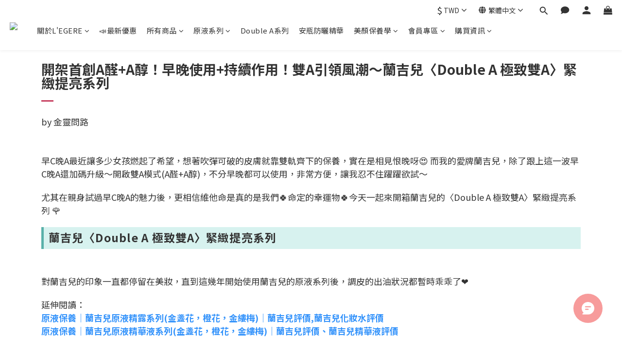

--- FILE ---
content_type: text/html; charset=utf-8
request_url: https://www.legere.asia/pages/doublea-recommend-natasha
body_size: 85816
content:
<!DOCTYPE html>
<html lang="zh-hant"><head>  <!-- prefetch dns -->
<meta http-equiv="x-dns-prefetch-control" content="on">
<link rel="dns-prefetch" href="https://cdn.shoplineapp.com">
<link rel="preconnect" href="https://cdn.shoplineapp.com" crossorigin>
<link rel="dns-prefetch" href="https://shoplineimg.com">
<link rel="preconnect" href="https://shoplineimg.com">
<link rel="dns-prefetch" href="https://shoplineimg.com">
<link rel="preconnect" href="https://shoplineimg.com" title="image-service-origin">

  <link rel="preload" href="https://cdn.shoplineapp.com/s/javascripts/currencies.js" as="script">





<!-- Wrap what we need here -->


<!-- SEO -->
      <title>開架首創A醛+A醇！早晚使用+持續作用！雙A引領風潮～蘭吉兒〈Double A 極致雙A〉緊緻提亮系列</title>

  <meta name="description" content="在A醇保養品如雨後春筍般推出後，現在正式換A醛接手了～而蘭吉兒〈Double A 極致雙A〉緊緻提亮系列還有分別推出精華液、眼霜及精華霜，美到冒泡呀的這一系列！早C晚A最近讓多少女孩燃起了希望，想著吹彈可破的皮膚就靠雙軌齊下的保養，實在是相見恨晚呀😍  而我的愛牌蘭吉兒，除了跟上這一波早C晚A還加碼升級～開啟雙A模式(A醛+A醇)，不分早晚都可以使用，非常方便，讓我忍不住躍躍欲試～">

    <meta name="keywords" content="蘭吉兒,LEGERE,韓國保養品,抗老保養品,極致雙A,Double A,A醛,A醇,7波澎澎瓶,7波電眼霜,十字緊爆霜,緊緻,拉提,小V臉,除皺,抗老,逆齡,精華液,精華霜,眼霜">


<!-- Meta -->
  
    <meta property="og:title" content="開架首創A醛+A醇！早晚使用+持續作用！雙A引領風潮～蘭吉兒〈Double A 極致雙A〉緊緻提亮系列"/>
    <meta property="og:url" content="https://www.legere.asia/pages/doublea-recommend-natasha"/>
    <link rel="canonical" href="https://www.legere.asia/pages/doublea-recommend-natasha" />


    <meta property="og:image" content="https://img.shoplineapp.com/media/image_clips/6336ac8d550072001c8644a2/original.png?1664527501"/>

  <meta property="og:description" content="在A醇保養品如雨後春筍般推出後，現在正式換A醛接手了～而蘭吉兒〈Double A 極致雙A〉緊緻提亮系列還有分別推出精華液、眼霜及精華霜，美到冒泡呀的這一系列！早C晚A最近讓多少女孩燃起了希望，想著吹彈可破的皮膚就靠雙軌齊下的保養，實在是相見恨晚呀😍  而我的愛牌蘭吉兒，除了跟上這一波早C晚A還加碼升級～開啟雙A模式(A醛+A醇)，不分早晚都可以使用，非常方便，讓我忍不住躍躍欲試～">
  





    <script type="application/ld+json">
    {"@context":"https://schema.org","@type":"WebSite","name":"L'EGERE蘭吉兒","url":"https://www.legere.asia"}
    </script>


<!-- locale meta -->


  <meta name="viewport" content="width=device-width, initial-scale=1.0, viewport-fit=cover">
<meta name="mobile-web-app-capable" content="yes">
<meta name="format-detection" content="telephone=no" />
<meta name="google" value="notranslate">

<!-- Shop icon -->
  <link rel="shortcut icon" type="image/png" href="https://img.shoplineapp.com/media/image_clips/6335648070d2000010212a1c/original.jpg?1664443520">




<!--- Site Ownership Data -->
    <meta name="facebook-domain-verification" content="h1a5dxevljsnnv35cy6opfimwyyjl2">
<!--- Site Ownership Data End-->

<!-- Styles -->


        <link rel="stylesheet" media="all" href="https://cdn.shoplineapp.com/assets/lib/bootstrap-3.4.1-4ccbe929d8684c8cc83f72911d02f011655dbd6b146a879612fadcdfa86fa7c7.css" onload="" />

        <link rel="stylesheet" media="print" href="https://cdn.shoplineapp.com/assets/theme_vendor-6eb73ce39fd4a86f966b1ab21edecb479a1d22cae142252ad701407277a4d3be.css" onload="this.media='all'" />


        <link rel="stylesheet" media="print" href="https://cdn.shoplineapp.com/assets/shop-2c8ce8b30f079a0263f27ffd5dfdfce0151366469f06a9a110fb7808a01448e0.css" onload="this.media=&quot;all&quot;" />

            <link rel="stylesheet" media="all" href="https://cdn.shoplineapp.com/assets/v2_themes/ultra_chic/section-instagram-eb51325fa032963584b51de30f89bd8ff30fbe11a57cc001c7ac27e98c69f954.css" onload="" />


    






  <link rel="stylesheet" media="all" href="https://cdn.shoplineapp.com/packs/css/intl_tel_input-0d9daf73.chunk.css" />








<script type="text/javascript">
  window.mainConfig = JSON.parse('{\"sessionId\":\"\",\"merchantId\":\"632d48f4ecb7d500acbb589d\",\"appCoreHost\":\"shoplineapp.com\",\"assetHost\":\"https://cdn.shoplineapp.com/packs/\",\"apiBaseUrl\":\"http://shoplineapp.com\",\"eventTrackApi\":\"https://events.shoplytics.com/api\",\"frontCommonsApi\":\"https://front-commons.shoplineapp.com/api\",\"appendToUrl\":\"\",\"env\":\"production\",\"merchantData\":{\"_id\":\"632d48f4ecb7d500acbb589d\",\"addon_limit_enabled\":true,\"base_country_code\":\"TW\",\"base_currency\":{\"id\":\"twd\",\"iso_code\":\"TWD\",\"alternate_symbol\":\"NT$\",\"name\":\"New Taiwan Dollar\",\"symbol_first\":true,\"subunit_to_unit\":1},\"base_currency_code\":\"TWD\",\"beta_feature_keys\":[],\"brand_home_url\":\"https://www.legere.asia\",\"checkout_setting\":{\"enable_membership_autocheck\":true,\"enable_subscription_autocheck\":false},\"current_plan_key\":\"basket\",\"current_theme_key\":\"ultra_chic\",\"delivery_option_count\":6,\"enabled_stock_reminder\":false,\"handle\":\"service965\",\"identifier\":\"\",\"instagram_access_token\":\"\",\"instagram_id\":\"\",\"invoice_activation\":\"active\",\"is_image_service_enabled\":true,\"mobile_logo_media_url\":\"https://img.shoplineapp.com/media/image_clips/6336ac93d33ac90031f629bb/original.png?1664527506\",\"name\":\"L\'EGERE蘭吉兒\",\"order_setting\":{\"invoice_activation\":\"active\",\"current_invoice_service_provider\":\"tradevan\",\"short_message_activation\":\"inactive\",\"default_out_of_stock_reminder\":false,\"auto_cancel_expired_orders\":true,\"auto_revert_credit\":true,\"enabled_order_auth_expiry\":true,\"enable_order_split_einvoice_reissue\":true,\"no_duplicate_uniform_invoice\":true,\"hourly_auto_invoice\":true,\"enabled_location_id\":false,\"enabled_sf_hidden_product_name\":false,\"slp_auto_refund\":false,\"customer_return_order\":{\"enabled\":true,\"available_return_days\":\"7\"},\"customer_cancel_order\":{\"enabled\":true,\"auto_revert_credit\":true},\"invoice\":{\"tax_id\":\"\",\"tax_type\":\"1\"},\"invoice_tradevan\":{\"tax_id\":\"16545909\",\"oversea_tax_type\":\"2\",\"tax_type\":\"1\",\"zero_tax_reason\":\"71\",\"n_p_o_b_a_n\":{\"name\":\"財團法人中華民國兒童癌症基金會\",\"code\":\"88888\",\"short_name\":\"兒癌基金會\",\"tax_id\":\"04140854\",\"county\":\"臺北市\"},\"source\":{\"business_group_code\":\"SL16545909\",\"business_type_code\":\"SLEC1\"}},\"line_messenging\":{\"status\":\"active\"},\"facebook_messenging\":{\"status\":\"active\"},\"status_update_sms\":{\"status\":\"deactivated\"},\"private_info_handle\":{\"enabled\":true,\"custom_fields_enabled\":false}},\"payment_method_count\":7,\"product_setting\":{\"enabled_product_review\":true,\"preorder_add_to_cart_button_display\":\"depend_on_stock\"},\"promotion_setting\":{\"one_coupon_limit_enabled\":true,\"show_promotion_reminder\":true,\"show_coupon\":true,\"multi_order_discount_strategy\":\"order_or_tier_promotion\",\"order_gift_threshold_mode\":\"after_price_discounts\",\"order_free_shipping_threshold_mode\":\"after_all_discounts\",\"category_item_gift_threshold_mode\":\"before_discounts\",\"category_item_free_shipping_threshold_mode\":\"before_discounts\"},\"rollout_keys\":[\"2FA_google_authenticator\",\"3_layer_category\",\"3_layer_navigation\",\"3_layer_variation\",\"711_CB_13countries\",\"711_CB_pickup_TH\",\"711_c2b_report_v2\",\"711_cross_delivery\",\"AdminCancelRecurringSubscription_V1\",\"BasketSynchronizedToITC_V1\",\"MC_WA_Template_Management\",\"MC_manual_order\",\"MO_Apply_Coupon_Code\",\"StaffCanBeDeleted_V1\",\"SummaryStatement_V1\",\"UTM_export\",\"UTM_register\",\"abandoned_cart_notification\",\"add_system_fontstyle\",\"add_to_cart_revamp\",\"addon_products_limit_10\",\"addon_products_limit_unlimited\",\"addon_quantity\",\"address_format_batch2\",\"address_format_jp\",\"address_format_my\",\"address_format_us\",\"address_format_vn\",\"admin_app_extension\",\"admin_clientele_profile\",\"admin_custom_domain\",\"admin_image_service\",\"admin_logistic_bank_account\",\"admin_manual_order\",\"admin_realtime\",\"admin_vietnam_dong\",\"adminapp_order_form\",\"adminapp_wa_contacts_list\",\"ads_system_new_tab\",\"advanced_menu_app\",\"adyen_my_sc\",\"affiliate_by_product\",\"affiliate_dashboard\",\"affiliate_kol_report\",\"affiliate_kol_report_appstore\",\"alipay_hk_sc\",\"amazon_product_review\",\"android_pos_agent_clockin_n_out\",\"android_pos_purchase_order_partial_in_storage\",\"android_pos_save_send_receipt\",\"android_pos_v2_force_upgrade_version_1-50-0_date_2025-08-30\",\"app_categories_filtering\",\"app_multiplan\",\"app_subscription_prorated_billing\",\"apply_multi_order_discount\",\"apps_store\",\"apps_store_blog\",\"apps_store_fb_comment\",\"apps_store_wishlist\",\"appstore_free_trial\",\"archive_order_data\",\"archive_order_ui\",\"assign_products_to_category\",\"auth_flow_revamp\",\"auto_credit\",\"auto_credit_notify\",\"auto_credit_percentage\",\"auto_credit_recurring\",\"auto_reply_comment\",\"auto_reply_fb\",\"auto_save_sf_plus_address\",\"availability_buy_online_pickup_instore\",\"availability_preview_buy_online_pickup_instore\",\"back_in_stock_appstore\",\"basket_comparising_link_CNY\",\"basket_comparising_link_HKD\",\"basket_comparising_link_TWD\",\"basket_invoice_field\",\"basket_pricing_page_cny\",\"basket_pricing_page_hkd\",\"basket_pricing_page_myr\",\"basket_pricing_page_sgd\",\"basket_pricing_page_thb\",\"basket_pricing_page_twd\",\"basket_pricing_page_usd\",\"basket_pricing_page_vnd\",\"basket_subscription_coupon\",\"basket_subscription_email\",\"bianco_setting\",\"bidding_select_product\",\"bing_ads\",\"birthday_format_v2\",\"block_gtm_for_lighthouse\",\"blog\",\"blog_app\",\"blog_revamp_admin\",\"blog_revamp_admin_category\",\"blog_revamp_doublewrite\",\"blog_revamp_related_products\",\"blog_revamp_shop_category\",\"blog_revamp_singleread\",\"breadcrumb\",\"broadcast_addfilter\",\"broadcast_advanced_filters\",\"broadcast_analytics\",\"broadcast_center\",\"broadcast_clone\",\"broadcast_email_html\",\"broadcast_facebook_template\",\"broadcast_line_template\",\"broadcast_preset_time\",\"broadcast_to_unsubscribers_sms\",\"broadcast_unsubscribe_email\",\"bulk_action_customer\",\"bulk_action_product\",\"bulk_assign_point\",\"bulk_import_multi_lang\",\"bulk_payment_delivery_setting\",\"bulk_printing_labels_711C2C\",\"bulk_update_dynamic_fields\",\"bulk_update_job\",\"bulk_update_new_fields\",\"bulk_update_product_download_with_filter\",\"bulk_update_tag\",\"bulk_update_tag_enhancement\",\"bundle_add_type\",\"bundle_group\",\"bundle_page\",\"bundle_pricing\",\"bundle_promotion_apply_enhancement\",\"bundle_stackable\",\"buy_at_amazon\",\"buy_button\",\"buy_now_button\",\"buyandget_promotion\",\"callback_service\",\"cancel_order_by_customer\",\"cancel_order_by_customer_v2\",\"cart_addon\",\"cart_addon_condition\",\"cart_addon_limit\",\"cart_use_product_service\",\"cart_uuid\",\"category_banner_multiple\",\"category_limit_unlimited\",\"category_sorting\",\"channel_amazon\",\"channel_fb\",\"channel_integration\",\"channel_line\",\"charge_shipping_fee_by_product_qty\",\"chat_widget\",\"chat_widget_facebook\",\"chat_widget_ig\",\"chat_widget_line\",\"chat_widget_livechat\",\"chat_widget_whatsapp\",\"chatbot_card_carousel\",\"chatbot_card_template\",\"chatbot_image_widget\",\"chatbot_keywords_matching\",\"chatbot_welcome_template\",\"checkout_membercheckbox_toggle\",\"checkout_setting\",\"cn_pricing_page_2019\",\"combine_orders_app\",\"comment_list_export\",\"component_h1_tag\",\"connect_new_facebookpage\",\"consolidated_billing\",\"cookie_consent\",\"country_code\",\"coupon_center_back_to_cart\",\"coupon_notification\",\"coupon_v2\",\"create_staff_revamp\",\"credit_amount_condition_hidden\",\"credit_campaign\",\"credit_condition_5_tier_ec\",\"credit_installment_payment_fee_hidden\",\"credit_point_report\",\"credit_point_triggerpoint\",\"crm_email_custom\",\"crm_notify_preview\",\"crm_sms_custom\",\"crm_sms_notify\",\"cross_shop_tracker\",\"custom_css\",\"custom_home_delivery_tw\",\"custom_notify\",\"custom_order_export\",\"customer_advanced_filter\",\"customer_coupon\",\"customer_custom_field_limit_5\",\"customer_data_secure\",\"customer_edit\",\"customer_export_v2\",\"customer_group\",\"customer_group_analysis\",\"customer_group_broadcast\",\"customer_group_filter_p2\",\"customer_group_filter_p3\",\"customer_group_regenerate\",\"customer_group_sendcoupon\",\"customer_group_smartrfm_filter\",\"customer_import_50000_failure_report\",\"customer_import_v2\",\"customer_import_v3\",\"customer_list\",\"customer_new_report\",\"customer_referral\",\"customer_referral_notify\",\"customer_search_match\",\"customer_tag\",\"dashboard_v2\",\"dashboard_v2_revamp\",\"date_picker_v2\",\"deep_link_support_linepay\",\"deep_link_support_payme\",\"deep_search\",\"default_theme_ultrachic\",\"delivery_time\",\"delivery_time_with_quantity\",\"design_submenu\",\"dev_center_app_store\",\"disable_footer_brand\",\"disable_old_upgrade_reminder\",\"domain_applicable\",\"doris_bien_setting\",\"dusk_setting\",\"ec_order_unlimit\",\"ecpay_expirydate\",\"ecpay_payment_gateway\",\"einvoice_bulk_update\",\"einvoice_edit\",\"einvoice_newlogic\",\"einvoice_tradevan\",\"email_credit_expire_notify\",\"email_custom\",\"email_member_forget_password_notify\",\"email_member_register_notify\",\"email_order_notify\",\"email_verification\",\"enable_body_script\",\"enable_calculate_api_promotion_apply\",\"enable_calculate_api_promotion_filter\",\"enable_cart_api\",\"enable_cart_service\",\"enable_corejs_splitting\",\"enable_lazysizes_image_tag\",\"enable_new_css_bundle\",\"enable_order_status_callback_revamp_for_promotion\",\"enable_order_status_callback_revamp_for_storefront\",\"enable_promotion_usage_record\",\"enable_shopjs_splitting\",\"enhanced_catalog_feed\",\"exclude_product\",\"exclude_product_v2\",\"execute_shipment_permission\",\"export_inventory_report_v2\",\"express_cart\",\"express_checkout_pages\",\"extend_reminder\",\"facebook_ads\",\"facebook_dia\",\"facebook_line_promotion_notify\",\"facebook_login\",\"facebook_messenger_subscription\",\"facebook_notify\",\"facebook_pixel_manager\",\"fb_1on1_chat\",\"fb_broadcast\",\"fb_broadcast_sc\",\"fb_broadcast_sc_p2\",\"fb_comment_app\",\"fb_entrance_optimization\",\"fb_feed_unlimit\",\"fb_group\",\"fb_menu\",\"fb_messenger_onetime_notification\",\"fb_multi_category_feed\",\"fb_pixel_matching\",\"fb_pixel_v2\",\"fb_post_management\",\"fb_product_set\",\"fb_quick_signup_link\",\"fb_shop_now_button\",\"fb_ssapi\",\"fb_sub_button\",\"fb_welcome_msg\",\"fbe_oe\",\"fbe_shop\",\"fbe_v2\",\"fbe_v2_edit\",\"feature_alttag_phase1\",\"feature_alttag_phase2\",\"flash_price_campaign\",\"fm_order_receipt\",\"fmt_c2c_newlabel\",\"fmt_revision\",\"footer_brand\",\"footer_builder\",\"footer_builder_new\",\"form_builder\",\"form_builder_access\",\"form_builder_user_management\",\"form_builder_v2_elements\",\"form_builder_v2_receiver\",\"form_builder_v2_report\",\"freeshipping_promotion_condition\",\"get_coupon\",\"get_promotions_by_cart\",\"gift_promotion_condition\",\"gift_shipping_promotion_discount_condition\",\"gifts_limit_10\",\"gifts_limit_unlimited\",\"gmv_revamp\",\"godaddy\",\"google_ads_api\",\"google_ads_manager\",\"google_analytics_4\",\"google_analytics_manager\",\"google_content_api\",\"google_dynamic_remarketing_tag\",\"google_enhanced_conversions\",\"google_preorder_feed\",\"google_product_category_3rdlayer\",\"google_recaptcha\",\"google_remarketing_manager\",\"google_signup_login\",\"google_tag_manager\",\"gp_tw_sc\",\"group_url_bind_post_live\",\"h2_tag_phase1\",\"hct_logistics_bills_report\",\"hidden_product\",\"hidden_product_p2\",\"hide_credit_point_record_balance\",\"hk_pricing_page_2019\",\"hkd_pricing_page_disabled_2020\",\"ig_browser_notify\",\"ig_live\",\"ig_login_entrance\",\"ig_new_api\",\"image_gallery\",\"image_gallery_p2\",\"image_host_by_region\",\"image_limit_100000\",\"image_limit_30000\",\"image_widget_mobile\",\"inbox_manual_order\",\"inbox_send_cartlink\",\"increase_variation_limit\",\"instagram_create_post\",\"instagram_post_sales\",\"instant_order_form\",\"integrated_label_711\",\"integrated_sfexpress\",\"integration_one\",\"inventory_change_reason\",\"inventory_search_v2\",\"job_api_products_export\",\"job_api_user_export\",\"job_product_import\",\"jquery_v3\",\"kingsman_v2_setting\",\"layout_engine_service_kingsman_blogs\",\"layout_engine_service_kingsman_member_center\",\"layout_engine_service_kingsman_pdp\",\"layout_engine_service_kingsman_plp\",\"layout_engine_service_kingsman_promotions\",\"line_1on1_chat\",\"line_abandon_notification\",\"line_ads_tag\",\"line_broadcast\",\"line_ec\",\"line_in_chat_shopping\",\"line_live\",\"line_login\",\"line_login_mobile\",\"line_point_cpa_tag\",\"line_shopping_new_fields\",\"line_signup\",\"live_after_keyword\",\"live_ai_tag_comments\",\"live_announce_bids\",\"live_announce_buyer\",\"live_bidding\",\"live_broadcast_v2\",\"live_bulk_checkoutlink\",\"live_bulk_edit\",\"live_checkout_notification\",\"live_checkout_notification_all\",\"live_checkout_notification_message\",\"live_comment_discount\",\"live_comment_robot\",\"live_create_product_v2\",\"live_crosspost\",\"live_dashboard_product\",\"live_event_discount\",\"live_exclusive_price\",\"live_fb_group\",\"live_fhd_video\",\"live_general_settings\",\"live_group_event\",\"live_host_panel\",\"live_ig_messenger_broadcast\",\"live_ig_product_recommend\",\"live_im_switch\",\"live_keyword_switch\",\"live_line_broadcast\",\"live_line_management\",\"live_line_multidisplay\",\"live_luckydraw_enhancement\",\"live_messenger_broadcast\",\"live_order_block\",\"live_print_advanced\",\"live_product_recommend\",\"live_shopline_announcement\",\"live_shopline_beauty_filter\",\"live_shopline_keyword\",\"live_shopline_product_card\",\"live_shopline_view\",\"live_shopline_view_marquee\",\"live_show_storefront_facebook\",\"live_show_storefront_shopline\",\"live_stream_settings\",\"locale_revamp\",\"lock_cart_sc_product\",\"logistic_bill_v2_711_b2c\",\"logistic_bill_v2_711_c2c\",\"logo_favicon\",\"luckydraw_products\",\"luckydraw_qualification\",\"manual_activation\",\"manual_order\",\"manual_order_7-11\",\"manual_order_ec_to_sc\",\"manually_bind_post\",\"marketing_affiliate\",\"marketing_affiliate_p2\",\"mc-history-instant\",\"mc_711crossborder\",\"mc_ad_tag\",\"mc_assign_message\",\"mc_auto_bind_member\",\"mc_autoreply_cotent\",\"mc_autoreply_question\",\"mc_autoreply_trigger\",\"mc_broadcast\",\"mc_broadcast_v2\",\"mc_bulk_read\",\"mc_chatbot_template\",\"mc_delete_message\",\"mc_edit_cart\",\"mc_history_instant\",\"mc_history_post\",\"mc_im\",\"mc_inbox_autoreply\",\"mc_input_status\",\"mc_instant_notifications\",\"mc_invoicetitle_optional\",\"mc_keyword_autotagging\",\"mc_line_broadcast\",\"mc_line_broadcast_all_friends\",\"mc_line_cart\",\"mc_logistics_hct\",\"mc_logistics_tcat\",\"mc_manage_blacklist\",\"mc_mark_todo\",\"mc_new_menu\",\"mc_phone_tag\",\"mc_reminder_unpaid\",\"mc_reply_pic\",\"mc_setting_message\",\"mc_setting_orderform\",\"mc_shop_message_refactor\",\"mc_smart_advice\",\"mc_sort_waitingtime\",\"mc_sort_waitingtime_new\",\"mc_tw_invoice\",\"media_gcp_upload\",\"member_center_profile_revamp\",\"member_import_notify\",\"member_info_reward\",\"member_info_reward_subscription\",\"member_join_notice\",\"member_password_setup_notify\",\"member_points\",\"member_points_notify\",\"member_price\",\"membership_tier_double_write\",\"membership_tier_notify\",\"membership_tiers\",\"memebr_center_point_credit_revamp\",\"menu_limit_100\",\"menu_limit_unlimited\",\"merchant_automatic_payment_setting\",\"message_center_v3\",\"message_revamp\",\"mo_remove_discount\",\"mobile_and_email_signup\",\"mobile_signup_p2\",\"modularize_address_format\",\"molpay_credit_card\",\"multi_lang\",\"multicurrency\",\"my_pricing_page_2019\",\"myapp_reauth_alert\",\"myr_pricing_page_disabled_2020\",\"new_app_subscription\",\"new_layout_for_mobile_and_pc\",\"new_onboarding_flow\",\"new_return_management\",\"new_settings_apply_all_promotion\",\"new_signup_flow\",\"new_sinopac_3d\",\"notification_custom_sending_time\",\"npb_theme_philia\",\"npb_widget_font_size_color\",\"ob_revamp\",\"ob_sgstripe\",\"ob_twecpay\",\"oceanpay\",\"old_fbe_removal\",\"onboarding_basketplan\",\"onboarding_handle\",\"one_new_filter\",\"one_page_store\",\"one_page_store_1000\",\"one_page_store_checkout\",\"one_page_store_clone\",\"one_page_store_product_set\",\"online_credit_redemption_toggle\",\"online_store_design\",\"online_store_design_setup_guide_basketplan\",\"order_add_to_cart\",\"order_archive_calculation_revamp_crm_amount\",\"order_archive_calculation_revamp_crm_member\",\"order_archive_product_testing\",\"order_archive_testing\",\"order_archive_testing_crm\",\"order_archive_testing_order_details\",\"order_archive_testing_return_order\",\"order_confirmation_slip_upload\",\"order_custom_field_limit_5\",\"order_custom_notify\",\"order_decoupling_product_revamp\",\"order_discount_stackable\",\"order_export_366day\",\"order_export_v2\",\"order_filter_shipped_date\",\"order_message_broadcast\",\"order_new_source\",\"order_promotion_split\",\"order_search_custom_field\",\"order_search_sku\",\"order_select_across_pages\",\"order_sms_notify\",\"order_split\",\"order_status_non_automation\",\"order_status_tag_color\",\"order_tag\",\"orderemail_new_logic\",\"other_custom_notify\",\"out_of_stock_order\",\"page_builder_revamp\",\"page_builder_revamp_theme_setting\",\"page_builder_revamp_theme_setting_initialized\",\"page_builder_section_cache_enabled\",\"page_builder_widget_accordion\",\"page_builder_widget_blog\",\"page_builder_widget_category\",\"page_builder_widget_collage\",\"page_builder_widget_countdown\",\"page_builder_widget_custom_liquid\",\"page_builder_widget_instagram\",\"page_builder_widget_product_text\",\"page_builder_widget_subscription\",\"page_builder_widget_video\",\"page_limit_unlimited\",\"page_view_cache\",\"pakpobox\",\"partial_free_shipping\",\"payme\",\"payment_condition\",\"payment_fee_config\",\"payment_image\",\"payment_slip_notify\",\"paypal_upgrade\",\"pdp_image_lightbox\",\"pdp_image_lightbox_icon\",\"pending_subscription\",\"philia_setting\",\"pickup_remember_store\",\"plp_label_wording\",\"plp_product_seourl\",\"plp_variation_selector\",\"plp_wishlist\",\"point_campaign\",\"point_redeem_to_cash\",\"pos_only_product_settings\",\"pos_retail_store_price\",\"pos_setup_guide_basketplan\",\"post_cancel_connect\",\"post_commerce_stack_comment\",\"post_fanpage_luckydraw\",\"post_fb_group\",\"post_general_setting\",\"post_lock_pd\",\"post_sales_dashboard\",\"postsale_auto_reply\",\"postsale_create_post\",\"postsale_ig_auto_reply\",\"postsales_connect_multiple_posts\",\"preorder_limit\",\"preset_publish\",\"product_available_time\",\"product_cost_permission\",\"product_feed_info\",\"product_feed_manager_availability\",\"product_feed_revamp\",\"product_index_v2\",\"product_info\",\"product_limit_1000\",\"product_limit_unlimited\",\"product_log_v2\",\"product_page_limit_10\",\"product_quantity_update\",\"product_recommendation_abtesting\",\"product_revamp_doublewrite\",\"product_revamp_singleread\",\"product_review_import\",\"product_review_import_installable\",\"product_review_plp\",\"product_review_reward\",\"product_search\",\"product_set_revamp\",\"product_set_v2_enhancement\",\"product_summary\",\"promotion_blacklist\",\"promotion_filter_by_date\",\"promotion_first_purchase\",\"promotion_first_purchase_channel\",\"promotion_hour\",\"promotion_limit_10\",\"promotion_limit_100\",\"promotion_limit_unlimited\",\"promotion_minitem\",\"promotion_page\",\"promotion_page_reminder\",\"promotion_page_seo_button\",\"promotion_record_archive_test\",\"promotion_reminder\",\"purchase_limit_campaign\",\"quick_answer\",\"recaptcha_reset_pw\",\"redirect_301_settings\",\"rejected_bill_reminder\",\"remove_fblike_sc\",\"repay_cookie\",\"replace_janus_interface\",\"replace_lms_old_oa_interface\",\"reports\",\"revert_credit\",\"revert_credit_p2\",\"revert_credit_status\",\"sales_dashboard\",\"sangria_setting\",\"sc_advanced_keyword\",\"sc_ai_chat_analysis\",\"sc_ai_suggested_reply\",\"sc_alipay_standard\",\"sc_atm\",\"sc_auto_bind_member\",\"sc_autodetect_address\",\"sc_autodetect_paymentslip\",\"sc_autoreply_icebreaker\",\"sc_broadcast_permissions\",\"sc_clearcart\",\"sc_clearcart_all\",\"sc_comment_label\",\"sc_comment_list\",\"sc_conversations_statistics_sunset\",\"sc_download_adminapp\",\"sc_facebook_broadcast\",\"sc_facebook_live\",\"sc_fb_ig_subscription\",\"sc_gpt_chatsummary\",\"sc_gpt_content_generator\",\"sc_gpt_knowledge_base\",\"sc_group_pm_commentid\",\"sc_group_webhook\",\"sc_intercom\",\"sc_keywords\",\"sc_line_live_pl\",\"sc_list_search\",\"sc_live_line\",\"sc_lock_inventory\",\"sc_manual_order\",\"sc_mc_settings\",\"sc_mo_711emap\",\"sc_order_unlimit\",\"sc_outstock_msg\",\"sc_overall_statistics\",\"sc_overall_statistics_api_v3\",\"sc_overall_statistics_v2\",\"sc_pickup\",\"sc_post_feature\",\"sc_product_set\",\"sc_product_variation\",\"sc_sidebar\",\"sc_similar_question_replies\",\"sc_slp_subscription_promotion\",\"sc_standard\",\"sc_store_pickup\",\"sc_wa_contacts_list\",\"sc_wa_message_report\",\"sc_wa_permissions\",\"scheduled_home_page\",\"search_function_image_gallery\",\"security_center\",\"select_all_customer\",\"select_all_inventory\",\"send_coupon_notification\",\"session_expiration_period\",\"setup_guide_basketplan\",\"sfexpress_centre\",\"sfexpress_eflocker\",\"sfexpress_service\",\"sfexpress_store\",\"sg_onboarding_currency\",\"share_cart_link\",\"shop_builder_plp\",\"shop_category_filter\",\"shop_category_filter_bulk_action\",\"shop_product_search_rate_limit\",\"shop_related_recaptcha\",\"shop_template_advanced_setting\",\"shopback_cashback\",\"shopline_captcha\",\"shopline_email_captcha\",\"shopline_product_reviews\",\"shoplytics_api_ordersales_v4\",\"shoplytics_api_psa_wide_table\",\"shoplytics_benchmark\",\"shoplytics_broadcast_api_v3\",\"shoplytics_channel_store_permission\",\"shoplytics_credit_analysis\",\"shoplytics_customer_refactor_api_v3\",\"shoplytics_date_picker_v2\",\"shoplytics_event_realtime_refactor_api_v3\",\"shoplytics_events_api_v3\",\"shoplytics_export_flex\",\"shoplytics_homepage_v2\",\"shoplytics_invoices_api_v3\",\"shoplytics_lite\",\"shoplytics_membership_tier_growth\",\"shoplytics_orders_api_v3\",\"shoplytics_ordersales_v3\",\"shoplytics_payments_api_v3\",\"shoplytics_pro\",\"shoplytics_product_revamp_api_v3\",\"shoplytics_promotions_api_v3\",\"shoplytics_psa_multi_stores_export\",\"shoplytics_psa_sub_categories\",\"shoplytics_rfim_enhancement_v3\",\"shoplytics_session_metrics\",\"shoplytics_staff_api_v3\",\"shoplytics_to_hd\",\"shopping_session_enabled\",\"signin_register_revamp\",\"skya_setting\",\"sl_logistics_bulk_action\",\"sl_logistics_fmt_freeze\",\"sl_logistics_modularize\",\"sl_payment_alipay\",\"sl_payment_cc\",\"sl_payment_standard_v2\",\"sl_payment_type_check\",\"sl_payments_apple_pay\",\"sl_payments_cc_promo\",\"sl_payments_my_cc\",\"sl_payments_my_fpx\",\"sl_payments_sg_cc\",\"sl_payments_tw_cc\",\"sl_pos_admin_cancel_order\",\"sl_pos_admin_delete_order\",\"sl_pos_admin_inventory_transfer\",\"sl_pos_admin_order_archive_testing\",\"sl_pos_admin_purchase_order\",\"sl_pos_admin_register_shift\",\"sl_pos_admin_staff\",\"sl_pos_agent_by_channel\",\"sl_pos_agent_clockin_n_out\",\"sl_pos_agent_performance\",\"sl_pos_android_A4_printer\",\"sl_pos_android_check_cart_items_with_local_db\",\"sl_pos_android_order_reduction\",\"sl_pos_android_receipt_enhancement\",\"sl_pos_app_order_archive_testing\",\"sl_pos_app_transaction_filter_enhance\",\"sl_pos_apps_store\",\"sl_pos_bugfender_log_reduction\",\"sl_pos_bulk_import_update_enhancement\",\"sl_pos_check_duplicate_create_order\",\"sl_pos_claim_coupon\",\"sl_pos_convert_order_to_cart_by_snapshot\",\"sl_pos_customerID_duplicate_check\",\"sl_pos_customer_info_enhancement\",\"sl_pos_customized_price\",\"sl_pos_disable_touchid_unlock\",\"sl_pos_discount\",\"sl_pos_einvoice_refactor\",\"sl_pos_feature_permission\",\"sl_pos_force_upgrade_1-109-0\",\"sl_pos_force_upgrade_1-110-1\",\"sl_pos_free_gifts_promotion\",\"sl_pos_from_Swift_to_OC\",\"sl_pos_iOS_A4_printer\",\"sl_pos_iOS_app_transaction_filter_enhance\",\"sl_pos_iOS_cashier_revamp_cart\",\"sl_pos_iOS_cashier_revamp_product_list\",\"sl_pos_iPadOS_version_upgrade_remind_16_0_0\",\"sl_pos_initiate_couchbase\",\"sl_pos_inventory_count\",\"sl_pos_inventory_count_difference_reason\",\"sl_pos_inventory_count_for_selected_products\",\"sl_pos_inventory_feature_module\",\"sl_pos_inventory_transfer_app_can_create_note_date\",\"sl_pos_inventory_transfer_insert_enhancement\",\"sl_pos_inventory_transfer_request\",\"sl_pos_invoice_product_name_filter\",\"sl_pos_invoice_swiftUI_revamp\",\"sl_pos_invoice_toast_show\",\"sl_pos_ios_receipt_info_enhancement\",\"sl_pos_ios_small_label_enhancement\",\"sl_pos_ios_version_upgrade_remind\",\"sl_pos_itc\",\"sl_pos_logo_terms_and_condition\",\"sl_pos_member_price\",\"sl_pos_new_report_customer_analysis\",\"sl_pos_new_report_daily_payment_methods\",\"sl_pos_new_report_overview\",\"sl_pos_new_report_product_preorder\",\"sl_pos_new_report_transaction_detail\",\"sl_pos_no_minimum_age\",\"sl_pos_order_refactor_admin\",\"sl_pos_order_upload_using_pos_service\",\"sl_pos_partial_return\",\"sl_pos_password_setting_refactor\",\"sl_pos_payment\",\"sl_pos_payment_method_picture\",\"sl_pos_payment_method_prioritized_and_hidden\",\"sl_pos_payoff_preorder\",\"sl_pos_product_add_to_cart_refactor\",\"sl_pos_product_variation_ui\",\"sl_pos_promotion\",\"sl_pos_purchase_order_onlinestore\",\"sl_pos_purchase_order_partial_in_storage\",\"sl_pos_receipt_information\",\"sl_pos_receipt_preorder_return_enhancement\",\"sl_pos_receipt_swiftUI_revamp\",\"sl_pos_register_shift\",\"sl_pos_report_shoplytics_psi\",\"sl_pos_revert_credit\",\"sl_pos_save_send_receipt\",\"sl_pos_show_coupon\",\"sl_pos_stock_refactor\",\"sl_pos_supplier_refactor\",\"sl_pos_toast_revamp\",\"sl_pos_transaction_conflict\",\"sl_pos_transaction_view_admin\",\"sl_pos_transfer_onlinestore\",\"sl_pos_user_permission\",\"sl_pos_variation_setting_refactor\",\"sl_purchase_order_search_create_enhancement\",\"slp_bank_promotion\",\"slp_product_subscription\",\"slp_remember_credit_card\",\"slp_swap\",\"smart_omo_appstore\",\"smart_product_recommendation\",\"smart_product_recommendation_plus\",\"smart_product_recommendation_regular\",\"smart_recommended_related_products\",\"sms_broadcast\",\"sms_custom\",\"sms_with_shop_name\",\"social_channel_revamp\",\"social_channel_user\",\"social_name_in_order\",\"split_order_applied_creditpoint\",\"sso_lang_th\",\"sso_lang_vi\",\"staff_elasticsearch\",\"staff_limit_5\",\"staff_service_migration\",\"static_resource_host_by_region\",\"stop_slp_approvedemail\",\"store_pick_up\",\"storefront_app_extension\",\"storefront_return\",\"stripe_3d_secure\",\"stripe_3ds_cny\",\"stripe_3ds_hkd\",\"stripe_3ds_myr\",\"stripe_3ds_sgd\",\"stripe_3ds_thb\",\"stripe_3ds_usd\",\"stripe_3ds_vnd\",\"stripe_google_pay\",\"stripe_payment_intents\",\"stripe_radar\",\"stripe_subscription_my_account\",\"structured_data\",\"studio_livestream\",\"sub_sgstripe\",\"subscription_config_edit\",\"subscription_config_edit_delivery_payment\",\"subscription_currency\",\"tappay_3D_secure\",\"tappay_sdk_v2_3_2\",\"tappay_sdk_v3\",\"tax_inclusive_setting\",\"taxes_settings\",\"tcat_711pickup_sl_logisitics\",\"tcat_logistics_bills_report\",\"tcat_newlabel\",\"th_pricing_page_2020\",\"thb_pricing_page_disabled_2020\",\"theme_bianco\",\"theme_doris_bien\",\"theme_kingsman_v2\",\"theme_level_3\",\"theme_sangria\",\"theme_ultrachic\",\"thirdparty_login_ui_revamp\",\"tier_birthday_credit\",\"tier_member_points\",\"tier_member_price\",\"tier_reward_app_availability\",\"tier_reward_app_p2\",\"tier_reward_credit\",\"tnc-checkbox\",\"toggle_mobile_category\",\"tw_app_shopback_cashback\",\"tw_fm_sms\",\"tw_pricing_page_2019\",\"tw_stripe_subscription\",\"twd_pricing_page_disabled_2020\",\"uc_integration\",\"uc_v2_endpoints\",\"ultra_setting\",\"unified_admin\",\"use_ngram_for_order_search\",\"user_center_social_channel\",\"user_credits\",\"variant_image_selector\",\"variant_saleprice_cost_weight\",\"variation_label_swatches\",\"varm_setting\",\"vn_pricing_page_2020\",\"vnd_pricing_page_disabled_2020\",\"wa_broadcast_customer_group\",\"wa_system_template\",\"wa_template_custom_content\",\"whatsapp_accept_marketing\",\"whatsapp_catalog\",\"whatsapp_extension\",\"whatsapp_order_form\",\"whatsapp_orderstatus_toggle\",\"wishlist_app\",\"yahoo_dot\",\"youtube_live_shopping\",\"zotabox\",\"zotabox_installable\"],\"shop_default_home_url\":\"https://service965.shoplineapp.com\",\"shop_status\":\"open\",\"show_sold_out\":false,\"sl_payment_merchant_id\":\"1988408656349243392\",\"supported_languages\":[\"en\",\"zh-hant\"],\"tags\":[\"cosmetic\"],\"time_zone\":\"Asia/Taipei\",\"updated_at\":\"2026-01-23T09:38:27.741Z\",\"user_setting\":{\"_id\":\"632d48f4334985001667fefc\",\"created_at\":\"2022-09-23T05:49:40.978Z\",\"data\":{\"general_fields\":[{\"type\":\"gender\",\"options\":{\"order\":{\"include\":\"false\",\"required\":\"false\"},\"signup\":{\"include\":\"false\",\"required\":\"false\"},\"profile\":{\"include\":\"false\",\"required\":\"false\"}}},{\"type\":\"birthday\",\"options\":{\"order\":{\"include\":\"true\",\"required\":\"true\"},\"signup\":{\"include\":\"true\",\"required\":\"true\"},\"profile\":{\"include\":\"true\",\"required\":\"true\"}}}],\"minimum_age_limit\":\"13\",\"facebook_login\":{\"status\":\"inactive\",\"app_id\":\"517922826939551\"},\"enable_facebook_comment\":{\"status\":\"inactive\"},\"facebook_comment\":\"\",\"line_login\":{\"status\":\"active\"},\"recaptcha_signup\":{\"status\":\"false\",\"site_key\":\"\"},\"email_verification\":{\"status\":\"false\"},\"login_with_verification\":{\"status\":\"false\"},\"upgrade_reminder\":\"\",\"enable_member_point\":true,\"enable_user_credit\":true,\"signup_method\":\"email\",\"sms_verification\":{\"status\":\"false\"},\"member_info_reward\":{\"enabled\":false,\"coupons\":{\"enabled\":false}},\"send_birthday_credit_period\":\"daily\"},\"item_type\":\"\",\"key\":\"users\",\"name\":null,\"owner_id\":\"632d48f4ecb7d500acbb589d\",\"owner_type\":\"Merchant\",\"publish_status\":\"published\",\"status\":\"active\",\"updated_at\":\"2025-01-03T05:33:19.969Z\",\"value\":null}},\"localeData\":{\"loadedLanguage\":{\"name\":\"繁體中文\",\"code\":\"zh-hant\"},\"supportedLocales\":[{\"name\":\"English\",\"code\":\"en\"},{\"name\":\"繁體中文\",\"code\":\"zh-hant\"}]},\"currentUser\":null,\"themeSettings\":{\"background\":\"ultra_chic_light\",\"primary-color\":\"c74060\",\"secondary-color\":\"121A2F\",\"mobile_categories_removed\":false,\"categories_collapsed\":true,\"mobile_categories_collapsed\":true,\"image_fill\":false,\"enable_gdpr_cookies_banner\":false,\"hide_language_selector\":false,\"is_multicurrency_enabled\":true,\"show_promotions_on_product\":true,\"enabled_quick_cart\":true,\"plp_wishlist\":true,\"buy_now_button\":{\"enabled\":true,\"color\":\"668959\"},\"opens_in_new_tab\":true,\"category_page\":\"24\",\"plp_variation_selector\":{\"enabled\":false,\"show_variation\":1},\"goto_top\":true,\"page_background\":\"FFFFFF\",\"page_text\":\"333333\",\"page_text_link\":\"3493fb\",\"announcement_background\":\"C74060\",\"announcement_text\":\"FFFFFF\",\"header_background\":\"ffffff\",\"header_text\":\"333333\",\"header_icon\":\"333333\",\"primary_background\":\"c74060\",\"primary_text\":\"FFFFFF\",\"buy_now_background\":\"668959\",\"buy_now_text\":\"FFFFFF\",\"footer_background\":\"f7b9c6\",\"footer_text\":\"2c2c2c\",\"footer_icon\":\"333333\",\"copyright_background\":\"F7F7F7\",\"copyright_text\":\"999999\",\"font_title\":\"Noto Sans\",\"font_size_title\":\"1\",\"font_paragraph\":\"Noto Sans\",\"font_size_paragraph\":\"1\",\"variation_image_selector_enabled\":false,\"variation_image_selector_variation\":1,\"hide_share_buttons\":true,\"updated_with_new_page_builder\":true,\"messages_enabled\":true,\"hide_languages\":\"\"},\"isMultiCurrencyEnabled\":true,\"features\":{\"plans\":{\"free\":{\"member_price\":false,\"cart_addon\":false,\"google_analytics_ecommerce\":false,\"membership\":false,\"shopline_logo\":true,\"user_credit\":{\"manaul\":false,\"auto\":false},\"variant_image_selector\":false},\"standard\":{\"member_price\":false,\"cart_addon\":false,\"google_analytics_ecommerce\":false,\"membership\":false,\"shopline_logo\":true,\"user_credit\":{\"manaul\":false,\"auto\":false},\"variant_image_selector\":false},\"starter\":{\"member_price\":false,\"cart_addon\":false,\"google_analytics_ecommerce\":false,\"membership\":false,\"shopline_logo\":true,\"user_credit\":{\"manaul\":false,\"auto\":false},\"variant_image_selector\":false},\"pro\":{\"member_price\":false,\"cart_addon\":false,\"google_analytics_ecommerce\":false,\"membership\":false,\"shopline_logo\":false,\"user_credit\":{\"manaul\":false,\"auto\":false},\"variant_image_selector\":false},\"business\":{\"member_price\":false,\"cart_addon\":false,\"google_analytics_ecommerce\":true,\"membership\":true,\"shopline_logo\":false,\"user_credit\":{\"manaul\":false,\"auto\":false},\"facebook_comments_plugin\":true,\"variant_image_selector\":false},\"basic\":{\"member_price\":false,\"cart_addon\":false,\"google_analytics_ecommerce\":false,\"membership\":false,\"shopline_logo\":false,\"user_credit\":{\"manaul\":false,\"auto\":false},\"variant_image_selector\":false},\"basic2018\":{\"member_price\":false,\"cart_addon\":false,\"google_analytics_ecommerce\":false,\"membership\":false,\"shopline_logo\":true,\"user_credit\":{\"manaul\":false,\"auto\":false},\"variant_image_selector\":false},\"sc\":{\"member_price\":false,\"cart_addon\":false,\"google_analytics_ecommerce\":true,\"membership\":false,\"shopline_logo\":true,\"user_credit\":{\"manaul\":false,\"auto\":false},\"facebook_comments_plugin\":true,\"facebook_chat_plugin\":true,\"variant_image_selector\":false},\"advanced\":{\"member_price\":false,\"cart_addon\":false,\"google_analytics_ecommerce\":true,\"membership\":false,\"shopline_logo\":false,\"user_credit\":{\"manaul\":false,\"auto\":false},\"facebook_comments_plugin\":true,\"facebook_chat_plugin\":true,\"variant_image_selector\":false},\"premium\":{\"member_price\":true,\"cart_addon\":true,\"google_analytics_ecommerce\":true,\"membership\":true,\"shopline_logo\":false,\"user_credit\":{\"manaul\":true,\"auto\":true},\"google_dynamic_remarketing\":true,\"facebook_comments_plugin\":true,\"facebook_chat_plugin\":true,\"wish_list\":true,\"facebook_messenger_subscription\":true,\"product_feed\":true,\"express_checkout\":true,\"variant_image_selector\":true},\"enterprise\":{\"member_price\":true,\"cart_addon\":true,\"google_analytics_ecommerce\":true,\"membership\":true,\"shopline_logo\":false,\"user_credit\":{\"manaul\":true,\"auto\":true},\"google_dynamic_remarketing\":true,\"facebook_comments_plugin\":true,\"facebook_chat_plugin\":true,\"wish_list\":true,\"facebook_messenger_subscription\":true,\"product_feed\":true,\"express_checkout\":true,\"variant_image_selector\":true},\"crossborder\":{\"member_price\":true,\"cart_addon\":true,\"google_analytics_ecommerce\":true,\"membership\":true,\"shopline_logo\":false,\"user_credit\":{\"manaul\":true,\"auto\":true},\"google_dynamic_remarketing\":true,\"facebook_comments_plugin\":true,\"facebook_chat_plugin\":true,\"wish_list\":true,\"facebook_messenger_subscription\":true,\"product_feed\":true,\"express_checkout\":true,\"variant_image_selector\":true},\"o2o\":{\"member_price\":true,\"cart_addon\":true,\"google_analytics_ecommerce\":true,\"membership\":true,\"shopline_logo\":false,\"user_credit\":{\"manaul\":true,\"auto\":true},\"google_dynamic_remarketing\":true,\"facebook_comments_plugin\":true,\"facebook_chat_plugin\":true,\"wish_list\":true,\"facebook_messenger_subscription\":true,\"product_feed\":true,\"express_checkout\":true,\"subscription_product\":true,\"variant_image_selector\":true}}},\"requestCountry\":\"US\",\"trackerEventData\":{},\"isRecaptchaEnabled\":false,\"isRecaptchaEnterprise\":true,\"recaptchaEnterpriseSiteKey\":\"6LeMcv0hAAAAADjAJkgZLpvEiuc6migO0KyLEadr\",\"recaptchaEnterpriseCheckboxSiteKey\":\"6LfQVEEoAAAAAAzllcvUxDYhfywH7-aY52nsJ2cK\",\"recaptchaSiteKey\":\"6LeMcv0hAAAAADjAJkgZLpvEiuc6migO0KyLEadr\",\"currencyData\":{\"supportedCurrencies\":[{\"name\":\"$ HKD\",\"symbol\":\"$\",\"iso_code\":\"hkd\"},{\"name\":\"P MOP\",\"symbol\":\"P\",\"iso_code\":\"mop\"},{\"name\":\"¥ CNY\",\"symbol\":\"¥\",\"iso_code\":\"cny\"},{\"name\":\"$ TWD\",\"symbol\":\"$\",\"iso_code\":\"twd\"},{\"name\":\"$ USD\",\"symbol\":\"$\",\"iso_code\":\"usd\"},{\"name\":\"$ SGD\",\"symbol\":\"$\",\"iso_code\":\"sgd\"},{\"name\":\"€ EUR\",\"symbol\":\"€\",\"iso_code\":\"eur\"},{\"name\":\"$ AUD\",\"symbol\":\"$\",\"iso_code\":\"aud\"},{\"name\":\"£ GBP\",\"symbol\":\"£\",\"iso_code\":\"gbp\"},{\"name\":\"₱ PHP\",\"symbol\":\"₱\",\"iso_code\":\"php\"},{\"name\":\"RM MYR\",\"symbol\":\"RM\",\"iso_code\":\"myr\"},{\"name\":\"฿ THB\",\"symbol\":\"฿\",\"iso_code\":\"thb\"},{\"name\":\"د.إ AED\",\"symbol\":\"د.إ\",\"iso_code\":\"aed\"},{\"name\":\"¥ JPY\",\"symbol\":\"¥\",\"iso_code\":\"jpy\"},{\"name\":\"$ BND\",\"symbol\":\"$\",\"iso_code\":\"bnd\"},{\"name\":\"₩ KRW\",\"symbol\":\"₩\",\"iso_code\":\"krw\"},{\"name\":\"Rp IDR\",\"symbol\":\"Rp\",\"iso_code\":\"idr\"},{\"name\":\"₫ VND\",\"symbol\":\"₫\",\"iso_code\":\"vnd\"},{\"name\":\"$ CAD\",\"symbol\":\"$\",\"iso_code\":\"cad\"}],\"requestCountryCurrencyCode\":\"TWD\"},\"previousUrl\":\"\",\"checkoutLandingPath\":\"/cart\",\"webpSupported\":true,\"pageType\":\"pages-show\",\"paypalCnClientId\":\"AYVtr8kMzEyRCw725vQM_-hheFyo1FuWeaup4KPSvU1gg44L-NG5e2PNcwGnMo2MLCzGRg4eVHJhuqBP\",\"efoxPayVersion\":\"1.0.60\",\"universalPaymentSDKUrl\":\"https://cdn.myshopline.com\",\"shoplinePaymentCashierSDKUrl\":\"https://cdn.myshopline.com/pay/paymentElement/1.7.1/index.js\",\"shoplinePaymentV2Env\":\"prod\",\"shoplinePaymentGatewayEnv\":\"prod\",\"currentPath\":\"/pages/doublea-recommend-natasha\",\"isExceedCartLimitation\":null,\"familyMartEnv\":\"prod\",\"familyMartConfig\":{\"cvsname\":\"familymart.shoplineapp.com\"},\"familyMartFrozenConfig\":{\"cvsname\":\"familymartfreeze.shoplineapp.com\",\"cvslink\":\"https://familymartfreeze.shoplineapp.com/familymart_freeze_callback\",\"emap\":\"https://ecmfme.map.com.tw/ReceiveOrderInfo.aspx\"},\"pageIdentifier\":\"advanced_page\",\"staticResourceHost\":\"https://static.shoplineapp.com/\",\"facebookAppId\":\"467428936681900\",\"facebookSdkVersion\":\"v2.7\",\"criteoAccountId\":null,\"criteoEmail\":null,\"shoplineCaptchaEnv\":\"prod\",\"shoplineCaptchaPublicKey\":\"MIGfMA0GCSqGSIb3DQEBAQUAA4GNADCBiQKBgQCUXpOVJR72RcVR8To9lTILfKJnfTp+f69D2azJDN5U9FqcZhdYfrBegVRKxuhkwdn1uu6Er9PWV4Tp8tRuHYnlU+U72NRpb0S3fmToXL3KMKw/4qu2B3EWtxeh/6GPh3leTvMteZpGRntMVmJCJdS8PY1CG0w6QzZZ5raGKXQc2QIDAQAB\",\"defaultBlockedSmsCountries\":\"PS,MG,KE,AO,KG,UG,AZ,ZW,TJ,NG,GT,DZ,BD,BY,AF,LK,MA,EH,MM,EG,LV,OM,LT,UA,RU,KZ,KH,LY,ML,MW,IR,EE\"}');
</script>

  <script
    src="https://browser.sentry-cdn.com/6.8.0/bundle.tracing.min.js"
    integrity="sha384-PEpz3oi70IBfja8491RPjqj38s8lBU9qHRh+tBurFb6XNetbdvlRXlshYnKzMB0U"
    crossorigin="anonymous"
    defer
  ></script>
  <script
    src="https://browser.sentry-cdn.com/6.8.0/captureconsole.min.js"
    integrity="sha384-FJ5n80A08NroQF9DJzikUUhiCaQT2rTIYeJyHytczDDbIiejfcCzBR5lQK4AnmVt"
    crossorigin="anonymous"
    defer
  ></script>

<script>
  function sriOnError (event) {
    if (window.Sentry) window.Sentry.captureException(event);

    var script = document.createElement('script');
    var srcDomain = new URL(this.src).origin;
    script.src = this.src.replace(srcDomain, '');
    if (this.defer) script.setAttribute("defer", "defer");
    document.getElementsByTagName('head')[0].insertBefore(script, null);
  }
</script>

<script>window.lazySizesConfig={},Object.assign(window.lazySizesConfig,{lazyClass:"sl-lazy",loadingClass:"sl-lazyloading",loadedClass:"sl-lazyloaded",preloadClass:"sl-lazypreload",errorClass:"sl-lazyerror",iframeLoadMode:"1",loadHidden:!1});</script>
<script>!function(e,t){var a=t(e,e.document,Date);e.lazySizes=a,"object"==typeof module&&module.exports&&(module.exports=a)}("undefined"!=typeof window?window:{},function(e,t,a){"use strict";var n,i;if(function(){var t,a={lazyClass:"lazyload",loadedClass:"lazyloaded",loadingClass:"lazyloading",preloadClass:"lazypreload",errorClass:"lazyerror",autosizesClass:"lazyautosizes",fastLoadedClass:"ls-is-cached",iframeLoadMode:0,srcAttr:"data-src",srcsetAttr:"data-srcset",sizesAttr:"data-sizes",minSize:40,customMedia:{},init:!0,expFactor:1.5,hFac:.8,loadMode:2,loadHidden:!0,ricTimeout:0,throttleDelay:125};for(t in i=e.lazySizesConfig||e.lazysizesConfig||{},a)t in i||(i[t]=a[t])}(),!t||!t.getElementsByClassName)return{init:function(){},cfg:i,noSupport:!0};var s,o,r,l,c,d,u,f,m,y,h,z,g,v,p,C,b,A,E,_,w,M,N,x,L,W,S,B,T,F,R,D,k,H,O,P,$,q,I,U,j,G,J,K,Q,V=t.documentElement,X=e.HTMLPictureElement,Y="addEventListener",Z="getAttribute",ee=e[Y].bind(e),te=e.setTimeout,ae=e.requestAnimationFrame||te,ne=e.requestIdleCallback,ie=/^picture$/i,se=["load","error","lazyincluded","_lazyloaded"],oe={},re=Array.prototype.forEach,le=function(e,t){return oe[t]||(oe[t]=new RegExp("(\\s|^)"+t+"(\\s|$)")),oe[t].test(e[Z]("class")||"")&&oe[t]},ce=function(e,t){le(e,t)||e.setAttribute("class",(e[Z]("class")||"").trim()+" "+t)},de=function(e,t){var a;(a=le(e,t))&&e.setAttribute("class",(e[Z]("class")||"").replace(a," "))},ue=function(e,t,a){var n=a?Y:"removeEventListener";a&&ue(e,t),se.forEach(function(a){e[n](a,t)})},fe=function(e,a,i,s,o){var r=t.createEvent("Event");return i||(i={}),i.instance=n,r.initEvent(a,!s,!o),r.detail=i,e.dispatchEvent(r),r},me=function(t,a){var n;!X&&(n=e.picturefill||i.pf)?(a&&a.src&&!t[Z]("srcset")&&t.setAttribute("srcset",a.src),n({reevaluate:!0,elements:[t]})):a&&a.src&&(t.src=a.src)},ye=function(e,t){return(getComputedStyle(e,null)||{})[t]},he=function(e,t,a){for(a=a||e.offsetWidth;a<i.minSize&&t&&!e._lazysizesWidth;)a=t.offsetWidth,t=t.parentNode;return a},ze=(l=[],c=r=[],d=function(){var e=c;for(c=r.length?l:r,s=!0,o=!1;e.length;)e.shift()();s=!1},u=function(e,a){s&&!a?e.apply(this,arguments):(c.push(e),o||(o=!0,(t.hidden?te:ae)(d)))},u._lsFlush=d,u),ge=function(e,t){return t?function(){ze(e)}:function(){var t=this,a=arguments;ze(function(){e.apply(t,a)})}},ve=function(e){var t,n=0,s=i.throttleDelay,o=i.ricTimeout,r=function(){t=!1,n=a.now(),e()},l=ne&&o>49?function(){ne(r,{timeout:o}),o!==i.ricTimeout&&(o=i.ricTimeout)}:ge(function(){te(r)},!0);return function(e){var i;(e=!0===e)&&(o=33),t||(t=!0,(i=s-(a.now()-n))<0&&(i=0),e||i<9?l():te(l,i))}},pe=function(e){var t,n,i=99,s=function(){t=null,e()},o=function(){var e=a.now()-n;e<i?te(o,i-e):(ne||s)(s)};return function(){n=a.now(),t||(t=te(o,i))}},Ce=(_=/^img$/i,w=/^iframe$/i,M="onscroll"in e&&!/(gle|ing)bot/.test(navigator.userAgent),N=0,x=0,L=0,W=-1,S=function(e){L--,(!e||L<0||!e.target)&&(L=0)},B=function(e){return null==E&&(E="hidden"==ye(t.body,"visibility")),E||!("hidden"==ye(e.parentNode,"visibility")&&"hidden"==ye(e,"visibility"))},T=function(e,a){var n,i=e,s=B(e);for(p-=a,A+=a,C-=a,b+=a;s&&(i=i.offsetParent)&&i!=t.body&&i!=V;)(s=(ye(i,"opacity")||1)>0)&&"visible"!=ye(i,"overflow")&&(n=i.getBoundingClientRect(),s=b>n.left&&C<n.right&&A>n.top-1&&p<n.bottom+1);return s},R=ve(F=function(){var e,a,s,o,r,l,c,d,u,y,z,_,w=n.elements;if(n.extraElements&&n.extraElements.length>0&&(w=Array.from(w).concat(n.extraElements)),(h=i.loadMode)&&L<8&&(e=w.length)){for(a=0,W++;a<e;a++)if(w[a]&&!w[a]._lazyRace)if(!M||n.prematureUnveil&&n.prematureUnveil(w[a]))q(w[a]);else if((d=w[a][Z]("data-expand"))&&(l=1*d)||(l=x),y||(y=!i.expand||i.expand<1?V.clientHeight>500&&V.clientWidth>500?500:370:i.expand,n._defEx=y,z=y*i.expFactor,_=i.hFac,E=null,x<z&&L<1&&W>2&&h>2&&!t.hidden?(x=z,W=0):x=h>1&&W>1&&L<6?y:N),u!==l&&(g=innerWidth+l*_,v=innerHeight+l,c=-1*l,u=l),s=w[a].getBoundingClientRect(),(A=s.bottom)>=c&&(p=s.top)<=v&&(b=s.right)>=c*_&&(C=s.left)<=g&&(A||b||C||p)&&(i.loadHidden||B(w[a]))&&(m&&L<3&&!d&&(h<3||W<4)||T(w[a],l))){if(q(w[a]),r=!0,L>9)break}else!r&&m&&!o&&L<4&&W<4&&h>2&&(f[0]||i.preloadAfterLoad)&&(f[0]||!d&&(A||b||C||p||"auto"!=w[a][Z](i.sizesAttr)))&&(o=f[0]||w[a]);o&&!r&&q(o)}}),k=ge(D=function(e){var t=e.target;t._lazyCache?delete t._lazyCache:(S(e),ce(t,i.loadedClass),de(t,i.loadingClass),ue(t,H),fe(t,"lazyloaded"))}),H=function(e){k({target:e.target})},O=function(e,t){var a=e.getAttribute("data-load-mode")||i.iframeLoadMode;0==a?e.contentWindow.location.replace(t):1==a&&(e.src=t)},P=function(e){var t,a=e[Z](i.srcsetAttr);(t=i.customMedia[e[Z]("data-media")||e[Z]("media")])&&e.setAttribute("media",t),a&&e.setAttribute("srcset",a)},$=ge(function(e,t,a,n,s){var o,r,l,c,d,u;(d=fe(e,"lazybeforeunveil",t)).defaultPrevented||(n&&(a?ce(e,i.autosizesClass):e.setAttribute("sizes",n)),r=e[Z](i.srcsetAttr),o=e[Z](i.srcAttr),s&&(c=(l=e.parentNode)&&ie.test(l.nodeName||"")),u=t.firesLoad||"src"in e&&(r||o||c),d={target:e},ce(e,i.loadingClass),u&&(clearTimeout(y),y=te(S,2500),ue(e,H,!0)),c&&re.call(l.getElementsByTagName("source"),P),r?e.setAttribute("srcset",r):o&&!c&&(w.test(e.nodeName)?O(e,o):e.src=o),s&&(r||c)&&me(e,{src:o})),e._lazyRace&&delete e._lazyRace,de(e,i.lazyClass),ze(function(){var t=e.complete&&e.naturalWidth>1;u&&!t||(t&&ce(e,i.fastLoadedClass),D(d),e._lazyCache=!0,te(function(){"_lazyCache"in e&&delete e._lazyCache},9)),"lazy"==e.loading&&L--},!0)}),q=function(e){if(!e._lazyRace){var t,a=_.test(e.nodeName),n=a&&(e[Z](i.sizesAttr)||e[Z]("sizes")),s="auto"==n;(!s&&m||!a||!e[Z]("src")&&!e.srcset||e.complete||le(e,i.errorClass)||!le(e,i.lazyClass))&&(t=fe(e,"lazyunveilread").detail,s&&be.updateElem(e,!0,e.offsetWidth),e._lazyRace=!0,L++,$(e,t,s,n,a))}},I=pe(function(){i.loadMode=3,R()}),j=function(){m||(a.now()-z<999?te(j,999):(m=!0,i.loadMode=3,R(),ee("scroll",U,!0)))},{_:function(){z=a.now(),n.elements=t.getElementsByClassName(i.lazyClass),f=t.getElementsByClassName(i.lazyClass+" "+i.preloadClass),ee("scroll",R,!0),ee("resize",R,!0),ee("pageshow",function(e){if(e.persisted){var a=t.querySelectorAll("."+i.loadingClass);a.length&&a.forEach&&ae(function(){a.forEach(function(e){e.complete&&q(e)})})}}),e.MutationObserver?new MutationObserver(R).observe(V,{childList:!0,subtree:!0,attributes:!0}):(V[Y]("DOMNodeInserted",R,!0),V[Y]("DOMAttrModified",R,!0),setInterval(R,999)),ee("hashchange",R,!0),["focus","mouseover","click","load","transitionend","animationend"].forEach(function(e){t[Y](e,R,!0)}),/d$|^c/.test(t.readyState)?j():(ee("load",j),t[Y]("DOMContentLoaded",R),te(j,2e4)),n.elements.length?(F(),ze._lsFlush()):R()},checkElems:R,unveil:q,_aLSL:U=function(){3==i.loadMode&&(i.loadMode=2),I()}}),be=(J=ge(function(e,t,a,n){var i,s,o;if(e._lazysizesWidth=n,n+="px",e.setAttribute("sizes",n),ie.test(t.nodeName||""))for(s=0,o=(i=t.getElementsByTagName("source")).length;s<o;s++)i[s].setAttribute("sizes",n);a.detail.dataAttr||me(e,a.detail)}),K=function(e,t,a){var n,i=e.parentNode;i&&(a=he(e,i,a),(n=fe(e,"lazybeforesizes",{width:a,dataAttr:!!t})).defaultPrevented||(a=n.detail.width)&&a!==e._lazysizesWidth&&J(e,i,n,a))},{_:function(){G=t.getElementsByClassName(i.autosizesClass),ee("resize",Q)},checkElems:Q=pe(function(){var e,t=G.length;if(t)for(e=0;e<t;e++)K(G[e])}),updateElem:K}),Ae=function(){!Ae.i&&t.getElementsByClassName&&(Ae.i=!0,be._(),Ce._())};return te(function(){i.init&&Ae()}),n={cfg:i,autoSizer:be,loader:Ce,init:Ae,uP:me,aC:ce,rC:de,hC:le,fire:fe,gW:he,rAF:ze}});</script>

  <script src="https://cdn.shoplineapp.com/s/javascripts/currencies.js" defer></script>



<script>
  function generateGlobalSDKObserver(variableName, options = {}) {
    const { isLoaded = (sdk) => !!sdk } = options;
    return {
      [variableName]: {
        funcs: [],
        notify: function() {
          while (this.funcs.length > 0) {
            const func = this.funcs.shift();
            func(window[variableName]);
          }
        },
        subscribe: function(func) {
          if (isLoaded(window[variableName])) {
            func(window[variableName]);
          } else {
            this.funcs.push(func);
          }
          const unsubscribe = function () {
            const index = this.funcs.indexOf(func);
            if (index > -1) {
              this.funcs.splice(index, 1);
            }
          };
          return unsubscribe.bind(this);
        },
      },
    };
  }

  window.globalSDKObserver = Object.assign(
    {},
    generateGlobalSDKObserver('grecaptcha', { isLoaded: function(sdk) { return sdk && sdk.render }}),
    generateGlobalSDKObserver('FB'),
  );
</script>

<style>
  :root {
      --buy-now-button-color: #668959;
      --primary-color: #c74060;

          --category-page: 24;
            --page-background: #FFFFFF;
            --page-background-h: 0;
            --page-background-s: 0%;
            --page-background-l: 100%;
            --page-text: #333333;
            --page-text-h: 0;
            --page-text-s: 0%;
            --page-text-l: 20%;
            --page-text-link: #3493fb;
            --page-text-link-h: 211;
            --page-text-link-s: 96%;
            --page-text-link-l: 59%;
            --announcement-background: #C74060;
            --announcement-background-h: 346;
            --announcement-background-s: 55%;
            --announcement-background-l: 52%;
            --announcement-text: #FFFFFF;
            --announcement-text-h: 0;
            --announcement-text-s: 0%;
            --announcement-text-l: 100%;
            --header-background: #ffffff;
            --header-background-h: 0;
            --header-background-s: 0%;
            --header-background-l: 100%;
            --header-text: #333333;
            --header-text-h: 0;
            --header-text-s: 0%;
            --header-text-l: 20%;
            --header-icon: #333333;
            --header-icon-h: 0;
            --header-icon-s: 0%;
            --header-icon-l: 20%;
            --primary-background: #c74060;
            --primary-background-h: 346;
            --primary-background-s: 55%;
            --primary-background-l: 52%;
            --primary-text: #FFFFFF;
            --primary-text-h: 0;
            --primary-text-s: 0%;
            --primary-text-l: 100%;
            --buy-now-background: #668959;
            --buy-now-background-h: 104;
            --buy-now-background-s: 21%;
            --buy-now-background-l: 44%;
            --buy-now-text: #FFFFFF;
            --buy-now-text-h: 0;
            --buy-now-text-s: 0%;
            --buy-now-text-l: 100%;
            --footer-background: #f7b9c6;
            --footer-background-h: 347;
            --footer-background-s: 79%;
            --footer-background-l: 85%;
            --footer-text: #2c2c2c;
            --footer-text-h: 0;
            --footer-text-s: 0%;
            --footer-text-l: 17%;
            --footer-icon: #333333;
            --footer-icon-h: 0;
            --footer-icon-s: 0%;
            --footer-icon-l: 20%;
            --copyright-background: #F7F7F7;
            --copyright-background-h: 0;
            --copyright-background-s: 0%;
            --copyright-background-l: 97%;
            --copyright-text: #999999;
            --copyright-text-h: 0;
            --copyright-text-s: 0%;
            --copyright-text-l: 60%;
            --font-title: "Noto Sans TC", var(--system-sans);

          --font-size-title: 1;
            --font-paragraph: "Noto Sans TC", var(--system-sans);

          --font-size-paragraph: 1;

    --cookie-consent-popup-z-index: 1000;
  }
</style>

<script type="text/javascript">
(function(e,t,s,c,n,o,p){e.shoplytics||((p=e.shoplytics=function(){
p.exec?p.exec.apply(p,arguments):p.q.push(arguments)
}).v='2.0',p.q=[],(n=t.createElement(s)).async=!0,
n.src=c,(o=t.getElementsByTagName(s)[0]).parentNode.insertBefore(n,o))
})(window,document,'script','https://cdn.shoplytics.com/js/shoplytics-tracker/latest/shoplytics-tracker.js');
shoplytics('init', 'shop', {
  register: {"merchant_id":"632d48f4ecb7d500acbb589d","language":"zh-hant"}
});

// for facebook login redirect
if (location.hash === '#_=_') {
  history.replaceState(null, document.title, location.toString().replace(/#_=_$/, ''));
}

function SidrOptions(options) {
  if (options === undefined) { options = {}; }
  this.side = options.side || 'left';
  this.speed = options.speed || 200;
  this.name = options.name;
  this.onOpen = options.onOpen || angular.noop;
  this.onClose = options.onClose || angular.noop;
}
window.SidrOptions = SidrOptions;

window.resizeImages = function(element) {
  var images = (element || document).getElementsByClassName("sl-lazy-image")
  var styleRegex = /background\-image:\ *url\(['"]?(https\:\/\/shoplineimg.com\/[^'"\)]*)+['"]?\)/

  for (var i = 0; i < images.length; i++) {
    var image = images[i]
    try {
      var src = image.getAttribute('src') || image.getAttribute('style').match(styleRegex)[1]
    } catch(e) {
      continue;
    }
    var setBySrc, head, tail, width, height;
    try {
      if (!src) { throw 'Unknown source' }

      setBySrc = !!image.getAttribute('src') // Check if it's setting the image url by "src" or "style"
      var urlParts = src.split("?"); // Fix issue that the size pattern can be in external image url
      var result = urlParts[0].match(/(.*)\/(\d+)?x?(\d+)?(.*)/) // Extract width and height from url (e.g. 1000x1000), putting the rest into head and tail for repackaging back
      head = result[1]
      tail = result[4]
      width = parseInt(result[2], 10);
      height = parseInt(result[3], 10);

      if (!!((width || height) && head != '') !== true) { throw 'Invalid image source'; }
    } catch(e) {
      if (typeof e !== 'string') { console.error(e) }
      continue;
    }

    var segment = parseInt(image.getAttribute('data-resizing-segment') || 200, 10)
    var scale = window.devicePixelRatio > 1 ? 2 : 1

    // Resize by size of given element or image itself
    var refElement = image;
    if (image.getAttribute('data-ref-element')) {
      var selector = image.getAttribute('data-ref-element');
      if (selector.indexOf('.') === 0) {
        refElement = document.getElementsByClassName(image.getAttribute('data-ref-element').slice(1))[0]
      } else {
        refElement = document.getElementById(image.getAttribute('data-ref-element'))
      }
    }
    var offsetWidth = refElement.offsetWidth;
    var offsetHeight = refElement.offsetHeight;
    var refWidth = image.getAttribute('data-max-width') ? Math.min(parseInt(image.getAttribute('data-max-width')), offsetWidth) : offsetWidth;
    var refHeight = image.getAttribute('data-max-height') ? Math.min(parseInt(image.getAttribute('data-max-height')), offsetHeight) : offsetHeight;

    // Get desired size based on view, segment and screen scale
    var resizedWidth = isNaN(width) === false ? Math.ceil(refWidth * scale / segment) * segment : undefined
    var resizedHeight = isNaN(height) === false ? Math.ceil(refHeight * scale / segment) * segment : undefined

    if (resizedWidth || resizedHeight) {
      var newSrc = head + '/' + ((resizedWidth || '') + 'x' + (resizedHeight || '')) + (tail || '') + '?';
      for (var j = 1; j < urlParts.length; j++) { newSrc += urlParts[j]; }
      if (newSrc !== src) {
        if (setBySrc) {
          image.setAttribute('src', newSrc);
        } else {
          image.setAttribute('style', image.getAttribute('style').replace(styleRegex, 'background-image:url('+newSrc+')'));
        }
        image.dataset.size = (resizedWidth || '') + 'x' + (resizedHeight || '');
      }
    }
  }
}

let createDeferredPromise = function() {
  let deferredRes, deferredRej;
  let deferredPromise = new Promise(function(res, rej) {
    deferredRes = res;
    deferredRej = rej;
  });
  deferredPromise.resolve = deferredRes;
  deferredPromise.reject = deferredRej;
  return deferredPromise;
}

// For app extension sdk
window.APP_EXTENSION_SDK_ANGULAR_JS_LOADED = createDeferredPromise();
  window.runTaskInIdle = function runTaskInIdle(task) {
    try {
      if (!task) return;
      task();
    } catch (err) {
      console.error(err);
    }
  }

window.runTaskQueue = function runTaskQueue(queue) {
  if (!queue || queue.length === 0) return;

  const task = queue.shift();
  window.runTaskInIdle(task);

  window.runTaskQueue(queue);
}


window.addEventListener('DOMContentLoaded', function() {

app.value('mainConfig', window.mainConfig);

  var appExtensionSdkData = JSON.parse('{\"merchantId\":\"632d48f4ecb7d500acbb589d\",\"cookieConsent\":null,\"loadedCurrency\":\"twd\",\"pageIdentifier\":\"advanced_page\",\"themeKey\":\"ultra_chic\",\"loadedLanguage\":{\"name\":\"繁體中文\",\"code\":\"zh-hant\"},\"appExtensionData\":{\"appIds\":[\"63a2b2930064c0001dd692f9\"]}}');
app.value('appExtensionSdkData', appExtensionSdkData);


app.value('flash', {
});

app.value('flash_data', {});
app.constant('imageServiceEndpoint', 'https\:\/\/shoplineimg.com/')
app.constant('staticImageHost', 'static.shoplineapp.com/web')
app.constant('staticResourceHost', 'https://static.shoplineapp.com/')
app.constant('FEATURES_LIMIT', JSON.parse('{\"disable_image_service\":false,\"product_variation_limit\":400,\"paypal_spb_checkout\":false,\"mini_fast_checkout\":false,\"fast_checkout_qty\":false,\"buynow_checkout\":false,\"blog_category\":false,\"blog_post_page_limit\":false,\"shop_category_filter\":true,\"stripe_card_hk\":false,\"bulk_update_tag\":true,\"dynamic_shipping_rate_refactor\":false,\"promotion_reminder\":true,\"promotion_page_reminder\":true,\"modularize_address_format\":true,\"point_redeem_to_cash\":true,\"fb_login_integration\":false,\"product_summary\":true,\"plp_wishlist\":true,\"ec_order_unlimit\":true,\"sc_order_unlimit\":true,\"inventory_search_v2\":true,\"sc_lock_inventory\":true,\"crm_notify_preview\":true,\"plp_variation_selector\":true,\"category_banner_multiple\":true,\"order_confirmation_slip_upload\":true,\"tier_upgrade_v2\":false,\"plp_label_wording\":true,\"order_search_custom_field\":true,\"ig_browser_notify\":true,\"ig_browser_disabled\":false,\"send_product_tag_to_shop\":false,\"ads_system_new_tab\":true,\"payment_image\":true,\"sl_logistics_bulk_action\":true,\"disable_orderconfirmation_mail\":false,\"payment_slip_notify\":true,\"product_set_child_products_limit\":20,\"product_set_limit\":-1,\"sl_payments_hk_promo\":false,\"domain_redirect_ec2\":false,\"affiliate_kol_report\":true,\"applepay_newebpay\":false,\"atm_newebpay\":false,\"cvs_newebpay\":false,\"ec_fast_checkout\":false,\"checkout_setting\":true,\"omise_payment\":false,\"member_password_setup_notify\":true,\"membership_tier_notify\":true,\"auto_credit_notify\":true,\"customer_referral_notify\":true,\"member_points_notify\":true,\"member_import_notify\":true,\"crm_sms_custom\":true,\"crm_email_custom\":true,\"customer_group\":true,\"tier_auto_downgrade\":false,\"scheduled_home_page\":true,\"sc_wa_contacts_list\":true,\"broadcast_to_unsubscribers_sms\":true,\"sc_post_feature\":true,\"google_product_category_3rdlayer\":true,\"purchase_limit_campaign\":true,\"order_item_name_edit\":false,\"block_analytics_request\":false,\"subscription_order_notify\":false,\"fb_domain_verification\":false,\"disable_html5mode\":false,\"einvoice_edit\":true,\"order_search_sku\":true,\"cancel_order_by_customer_v2\":true,\"storefront_pdp_enhancement\":false,\"storefront_plp_enhancement\":false,\"storefront_adv_enhancement\":false,\"product_cost_permission\":true,\"promotion_first_purchase\":true,\"block_gtm_for_lighthouse\":true,\"use_critical_css_liquid\":false,\"flash_price_campaign\":true,\"inventory_change_reason\":true,\"ig_login_entrance\":true,\"contact_us_mobile\":false,\"sl_payment_hk_alipay\":false,\"3_layer_variation\":true,\"einvoice_tradevan\":true,\"order_add_to_cart\":true,\"order_new_source\":true,\"einvoice_bulk_update\":true,\"molpay_alipay_tng\":false,\"fastcheckout_add_on\":false,\"plp_product_seourl\":true,\"country_code\":true,\"sc_keywords\":true,\"bulk_printing_labels_711C2C\":true,\"search_function_image_gallery\":true,\"social_channel_user\":true,\"sc_overall_statistics\":true,\"product_main_images_limit\":12,\"order_custom_notify\":true,\"new_settings_apply_all_promotion\":true,\"new_order_label_711b2c\":false,\"payment_condition\":true,\"store_pick_up\":true,\"other_custom_notify\":true,\"crm_sms_notify\":true,\"sms_custom\":true,\"product_set_revamp\":true,\"charge_shipping_fee_by_product_qty\":true,\"whatsapp_extension\":true,\"new_live_selling\":false,\"tier_member_points\":true,\"fb_broadcast_sc_p2\":true,\"fb_entrance_optimization\":true,\"shopback_cashback\":true,\"bundle_add_type\":true,\"google_ads_api\":true,\"google_analytics_4\":true,\"customer_group_smartrfm_filter\":true,\"shopper_app_entrance\":false,\"enable_cart_service\":true,\"store_crm_pwa\":false,\"store_referral_export_import\":false,\"store_referral_setting\":false,\"delivery_time_with_quantity\":true,\"tier_reward_app_installation\":false,\"tier_reward_app_availability\":true,\"stop_slp_approvedemail\":true,\"google_content_api\":true,\"buy_online_pickup_instore\":false,\"subscription_order_expire_notify\":false,\"payment_octopus\":false,\"payment_hide_hk\":false,\"line_ads_tag\":true,\"get_coupon\":true,\"coupon_notification\":true,\"payme_single_key_migration\":false,\"fb_bdapi\":false,\"mc_sort_waitingtime_new\":true,\"disable_itc\":false,\"sl_payment_alipay\":true,\"sl_pos_sg_gst_on_receipt\":false,\"buyandget_promotion\":true,\"line_login_mobile\":true,\"vulnerable_js_upgrade\":false,\"replace_janus_interface\":true,\"enable_calculate_api_promotion_filter\":true,\"combine_orders\":false,\"tier_reward_app_p2\":true,\"slp_remember_credit_card\":true,\"subscription_promotion\":false,\"lock_cart_sc_product\":true,\"extend_reminder\":true,\"customer_search_match\":true,\"slp_product_subscription\":true,\"customer_group_sendcoupon\":true,\"sl_payments_apple_pay\":true,\"apply_multi_order_discount\":true,\"enable_calculate_api_promotion_apply\":true,\"product_revamp_doublewrite\":true,\"tcat_711pickup_emap\":false,\"page_builder_widget_blog\":true,\"page_builder_widget_accordion\":true,\"page_builder_widget_category\":true,\"page_builder_widget_instagram\":true,\"page_builder_widget_custom_liquid\":true,\"page_builder_widget_product_text\":true,\"page_builder_widget_subscription\":true,\"page_builder_widget_video\":true,\"page_builder_widget_collage\":true,\"npb_theme_sangria\":false,\"npb_theme_philia\":true,\"npb_theme_bianco\":false,\"line_point_cpa_tag\":true,\"affiliate_by_product\":true,\"order_select_across_pages\":true,\"page_builder_widget_count_down\":false,\"deep_link_support_payme\":true,\"deep_link_support_linepay\":true,\"split_order_applied_creditpoint\":true,\"product_review_reward\":true,\"rounding_to_one_decimal\":false,\"disable_image_service_lossy_compression\":false,\"order_status_non_automation\":true,\"member_info_reward\":true,\"order_discount_stackable\":true,\"enable_cart_api\":true,\"product_revamp_singleread\":true,\"deep_search\":true,\"new_plp_initialized\":false,\"shop_builder_plp\":true,\"old_fbe_removal\":true,\"fbig_shop_disabled\":false,\"repay_cookie\":true,\"gift_promotion_condition\":true,\"blog_revamp_singleread\":true,\"blog_revamp_doublewrite\":true,\"credit_condition_tier_limit\":5,\"credit_condition_5_tier_ec\":true,\"credit_condition_50_tier_ec\":false,\"return_order_revamp\":false,\"expand_sku_on_plp\":false,\"sl_pos_shopline_payment_invoice_new_flow\":false,\"cart_uuid\":true,\"credit_campaign_tier\":{\"active_campaign_limit\":-1,\"condition_limit\":3},\"promotion_page\":true,\"bundle_page\":true,\"bulk_update_tag_enhancement\":true,\"use_ngram_for_order_search\":true,\"notification_custom_sending_time\":true,\"promotion_by_platform\":false,\"product_feed_revamp\":true,\"one_page_store\":true,\"one_page_store_limit\":1000,\"one_page_store_clone\":true,\"header_content_security_policy\":false,\"product_set_child_products_required_quantity_limit\":50,\"blog_revamp_admin\":true,\"blog_revamp_posts_limit\":3000,\"blog_revamp_admin_category\":true,\"blog_revamp_shop_category\":true,\"blog_revamp_categories_limit\":10,\"blog_revamp_related_products\":true,\"product_feed_manager\":false,\"product_feed_manager_availability\":true,\"checkout_membercheckbox_toggle\":true,\"youtube_accounting_linking\":false,\"crowdfunding_app\":false,\"prevent_duplicate_orders_tempfix\":false,\"product_review_plp\":true,\"product_attribute_tag_awoo\":false,\"sl_pos_customer_info_enhancement\":true,\"sl_pos_customer_product_preference\":false,\"sl_pos_payment_method_prioritized_and_hidden\":true,\"sl_pos_payment_method_picture\":true,\"facebook_line_promotion_notify\":true,\"sl_admin_purchase_order\":false,\"sl_admin_inventory_transfer\":false,\"sl_admin_supplier\":false,\"sl_admin_inventory_count\":false,\"shopline_captcha\":true,\"shopline_email_captcha\":true,\"layout_engine_service_kingsman_plp\":true,\"layout_engine_service_kingsman_pdp\":true,\"layout_engine_service_kingsman_promotions\":true,\"layout_engine_service_kingsman_blogs\":true,\"layout_engine_service_kingsman_member_center\":true,\"layout_engine_service_varm_plp\":false,\"layout_engine_service_varm_pdp\":false,\"layout_engine_service_varm_promotions\":false,\"layout_engine_service_varm_blogs\":false,\"layout_engine_service_varm_member_center\":false,\"2026_pdp_revamp_mobile_abtesting\":false,\"smart_product_recommendation\":true,\"one_page_store_product_set\":true,\"page_use_product_service\":false,\"price_discount_label_plp\":false,\"pdp_image_lightbox\":true,\"advanced_menu_app\":true,\"smart_product_recommendation_plus\":true,\"sitemap_cache_6hr\":false,\"sitemap_enhance_lang\":false,\"security_center\":true,\"freeshipping_promotion_condition\":true,\"gift_shipping_promotion_discount_condition\":true,\"promotion_first_purchase_channel\":true,\"order_decoupling_product_revamp\":true,\"enable_shopjs_splitting\":true,\"enable_body_script\":true,\"enable_corejs_splitting\":true,\"member_info_reward_subscription\":true,\"session_expiration_period\":true,\"point_campaign\":true,\"online_credit_redemption_toggle\":true,\"shoplytics_payments_api_v3\":true,\"shoplytics_staff_api_v3\":true,\"shoplytics_invoices_api_v3\":true,\"shoplytics_broadcast_api_v3\":true,\"enable_promotion_usage_record\":true,\"archive_order_ui\":true,\"archive_order_data\":true,\"order_archive_calculation_revamp_crm_amount\":true,\"order_archive_calculation_revamp_crm_member\":true,\"subscription_config_edit_delivery_payment\":true,\"one_page_store_checkout\":true,\"cart_use_product_service\":true,\"order_export_366day\":true,\"promotion_record_archive_test\":true,\"order_archive_testing_return_order\":true,\"order_archive_testing_order_details\":true,\"order_archive_testing\":true,\"promotion_page_seo_button\":true,\"order_archive_testing_crm\":true,\"order_archive_product_testing\":true,\"shoplytics_customer_refactor_api_v3\":true,\"shoplytics_session_metrics\":true,\"product_set_v2_enhancement\":true,\"customer_import_50000_failure_report\":true,\"manual_order_ec_to_sc\":true,\"group_url_bind_post_live\":true,\"shoplytics_product_revamp_api_v3\":true,\"shoplytics_event_realtime_refactor_api_v3\":true,\"shoplytics_ordersales_v3\":true,\"payment_fee_config\":true,\"subscription_config_edit\":true,\"affiliate_dashboard\":true,\"export_inventory_report_v2\":true,\"member_center_profile_revamp\":true,\"youtube_live_shopping\":true,\"enable_new_css_bundle\":true,\"broadcast_preset_time\":true,\"email_custom\":true,\"social_channel_revamp\":true,\"memebr_center_point_credit_revamp\":true,\"customer_data_secure\":true,\"coupon_v2\":true,\"tcat_711pickup_sl_logisitics\":true,\"customer_export_v2\":true,\"shoplytics_channel_store_permission\":true,\"customer_group_analysis\":true,\"slp_bank_promotion\":true,\"google_preorder_feed\":true,\"replace_lms_old_oa_interface\":true,\"bulk_update_job\":true,\"custom_home_delivery_tw\":true,\"birthday_format_v2\":true,\"preorder_limit\":true,\"mobile_and_email_signup\":true,\"exclude_product_v2\":true,\"credit_point_report\":true,\"sl_payments_cc_promo\":true,\"user_center_social_channel\":true,\"enable_lazysizes_image_tag\":true,\"whatsapp_accept_marketing\":true,\"line_live\":true,\"credit_campaign\":true,\"credit_point_triggerpoint\":true,\"send_coupon_notification\":true,\"711_CB_pickup_TH\":true,\"cookie_consent\":true,\"customer_group_regenerate\":true,\"customer_group_filter_p3\":true,\"customer_group_filter_p2\":true,\"page_builder_revamp_theme_setting_initialized\":true,\"page_builder_revamp_theme_setting\":true,\"page_builder_revamp\":true,\"customer_group_broadcast\":true,\"partial_free_shipping\":true,\"broadcast_addfilter\":true,\"social_name_in_order\":true,\"admin_app_extension\":true,\"fb_group\":true,\"fb_broadcast_sc\":true,\"711_CB_13countries\":true,\"sl_payment_type_check\":true,\"sl_payment_standard_v2\":true,\"shop_category_filter_bulk_action\":true,\"bulk_action_product\":true,\"bulk_action_customer\":true,\"pos_only_product_settings\":true,\"tax_inclusive_setting\":true,\"one_new_filter\":true,\"order_tag\":true,\"out_of_stock_order\":true,\"cross_shop_tracker\":true,\"sl_logistics_modularize\":true,\"fbe_shop\":true,\"sc_manual_order\":true,\"sc_sidebar\":true,\"fb_multi_category_feed\":true,\"credit_amount_condition_hidden\":true,\"credit_installment_payment_fee_hidden\":true,\"sc_facebook_live\":true,\"category_sorting\":true,\"dashboard_v2_revamp\":true,\"customer_tag\":true,\"customer_coupon\":true,\"bulk_assign_point\":true,\"zotabox\":true,\"locale_revamp\":true,\"facebook_notify\":true,\"stripe_payment_intents\":true,\"customer_edit\":true,\"fbe_v2_edit\":true,\"payment\":{\"oceanpay\":true,\"sl_payment\":true,\"payme\":true,\"sl_logistics_fmt_freeze\":true,\"stripe_google_pay\":true},\"fb_pixel_v2\":true,\"fb_feed_unlimit\":true,\"customer_referral\":true,\"fb_product_set\":true,\"message_center_v3\":true,\"email_credit_expire_notify\":true,\"enhanced_catalog_feed\":true,\"theme_level\":3,\"chatbot_keywords_matching\":true,\"dusk_setting\":true,\"varm_setting\":true,\"skya_setting\":true,\"philia_setting\":true,\"theme_doris_bien\":true,\"theme_bianco\":true,\"theme_sangria\":true,\"preset_publish\":true,\"membership_tiers\":5,\"cart_addon_condition\":true,\"chatbot_image_widget\":true,\"chatbot_card_carousel\":true,\"uc_v2_endpoints\":true,\"uc_integration\":true,\"member_price\":true,\"revert_credit\":true,\"buy_now_button\":true,\"blog\":true,\"reports\":true,\"custom_css\":true,\"multicurrency\":true,\"chatbot_welcome_template\":true,\"smart_recommended_related_products\":true,\"order_custom_field_limit\":5,\"sl_payments_my_cc\":true,\"sl_payments_tw_cc\":true,\"sl_payments_sg_cc\":true,\"sl_payments_my_fpx\":true,\"sl_payment_cc\":true,\"express_cart\":true,\"chatbot_card_template\":true,\"customer_custom_field_limit\":5,\"sfexpress_centre\":true,\"sfexpress_store\":true,\"sfexpress_service\":true,\"sfexpress_eflocker\":true,\"product_page_limit\":-1,\"gifts_limit\":-1,\"disable_old_upgrade_reminder\":true,\"image_limit\":100000,\"domain_applicable\":true,\"share_cart_link\":true,\"exclude_product\":true,\"cancel_order_by_customer\":true,\"storefront_return\":true,\"admin_manual_order\":true,\"fbe_v2\":true,\"promotion_limit\":-1,\"th_pricing_page_2020\":true,\"shoplytics_to_hd\":true,\"stripe_subscription_my_account\":true,\"user_credit\":{\"manual\":true},\"google_recaptcha\":true,\"order_settings\":{\"line_ec\":true},\"product_feed_info\":true,\"disable_footer_brand\":true,\"footer_brand\":true,\"design\":{\"logo_favicon\":true,\"shop_template_advanced_setting\":true},\"fb_ssapi\":true,\"user_settings\":{\"facebook_login\":true},\"fb_quick_signup_link\":true,\"design_submenu\":true,\"vn_pricing_page_2020\":true,\"line_signup\":true,\"google_signup_login\":true,\"toggle_mobile_category\":true,\"online_store_design\":true,\"tcat_newlabel\":true,\"auto_reply_fb\":true,\"ig_new_api\":true,\"google_ads_manager\":true,\"facebook_pixel_manager\":true,\"bing_ads\":true,\"google_remarketing_manager\":true,\"google_analytics_manager\":true,\"yahoo_dot\":true,\"google_tag_manager\":true,\"order_split\":true,\"line_in_chat_shopping\":true,\"cart_addon\":true,\"enable_cart_addon_item\":true,\"studio_livestream\":true,\"fb_shop_now_button\":true,\"dashboard_v2\":true,\"711_cross_delivery\":true,\"product_log_v2\":true,\"integration_one\":true,\"fb_1on1_chat\":true,\"line_1on1_chat\":true,\"admin_custom_domain\":true,\"facebook_ads\":true,\"product_info\":true,\"hidden_product_p2\":true,\"channel_integration\":true,\"sl_logistics_fmt_freeze\":true,\"sl_pos_admin_order_archive_testing\":true,\"sl_pos_receipt_preorder_return_enhancement\":true,\"sl_pos_purchase_order_onlinestore\":true,\"sl_pos_inventory_count_for_selected_products\":true,\"sl_pos_receipt_information\":true,\"sl_pos_android_A4_printer\":true,\"sl_pos_iOS_A4_printer\":true,\"sl_pos_bulk_import_update_enhancement\":true,\"sl_pos_free_gifts_promotion\":true,\"sl_pos_transfer_onlinestore\":true,\"sl_pos_new_report_daily_payment_methods\":true,\"sl_pos_new_report_overview\":true,\"sl_pos_new_report_transaction_detail\":true,\"sl_pos_new_report_product_preorder\":true,\"sl_pos_new_report_customer_analysis\":true,\"sl_pos_user_permission\":true,\"sl_pos_feature_permission\":true,\"sl_pos_report_shoplytics_psi\":true,\"sl_pos_einvoice_refactor\":true,\"pos_retail_store_price\":true,\"sl_pos_save_send_receipt\":true,\"sl_pos_partial_return\":true,\"sl_pos_variation_setting_refactor\":true,\"sl_pos_password_setting_refactor\":true,\"sl_pos_supplier_refactor\":true,\"sl_pos_admin_staff\":true,\"sl_pos_customized_price\":true,\"sl_pos_member_price\":true,\"sl_pos_admin_register_shift\":true,\"sl_pos_logo_terms_and_condition\":true,\"sl_pos_inventory_transfer_request\":true,\"sl_pos_admin_inventory_transfer\":true,\"sl_pos_inventory_count\":true,\"sl_pos_transaction_conflict\":true,\"sl_pos_transaction_view_admin\":true,\"sl_pos_admin_delete_order\":true,\"sl_pos_admin_cancel_order\":true,\"sl_pos_order_refactor_admin\":true,\"sl_pos_purchase_order_partial_in_storage\":true,\"sl_pos_admin_purchase_order\":true,\"sl_pos_promotion\":true,\"sl_pos_payment\":true,\"sl_pos_discount\":true,\"email_member_forget_password_notify\":true,\"subscription_currency\":true,\"broadcast_center\":true,\"bundle_pricing\":true,\"bundle_group\":true,\"unified_admin\":true,\"email_member_register_notify\":true,\"amazon_product_review\":true,\"shopline_product_reviews\":true,\"tier_member_price\":true,\"email_order_notify\":true,\"custom_notify\":true,\"marketing_affiliate_p2\":true,\"member_points\":true,\"blog_app\":true,\"fb_comment_app\":true,\"wishlist_app\":true,\"hidden_product\":true,\"product_quantity_update\":true,\"line_shopping_new_fields\":true,\"staff_limit\":5,\"broadcast_unsubscribe_email\":true,\"menu_limit\":-1,\"revert_credit_p2\":true,\"new_sinopac_3d\":true,\"category_limit\":-1,\"image_gallery_p2\":true,\"taxes_settings\":true,\"customer_advanced_filter\":true,\"membership\":{\"index\":true,\"export\":true,\"import\":true,\"view_user\":true,\"blacklist\":true},\"marketing_affiliate\":true,\"addon_products_limit\":-1,\"order_filter_shipped_date\":true,\"variant_image_selector\":true,\"variant_saleprice_cost_weight\":true,\"variation_label_swatches\":true,\"image_widget_mobile\":true,\"fmt_revision\":true,\"ecpay_expirydate\":true,\"product_available_time\":true,\"select_all_customer\":true,\"operational_bill\":true,\"product_limit\":-1,\"auto_credit\":true,\"page_limit\":-1,\"abandoned_cart_notification\":true,\"currency\":{\"vietnam_dong\":true}}'))
app.constant('RESOLUTION_LIST', JSON.parse('[200, 400, 600, 800, 1000, 1200, 1400, 1600, 1800, 2000]'))
app.constant('NEW_RESOLUTION_LIST', JSON.parse('[375, 540, 720, 900, 1080, 1296, 1512, 2160, 2960, 3260, 3860]'))


app.config(function (AnalyticsProvider) {
  AnalyticsProvider.setAccount('UA-104926037-4');
  AnalyticsProvider.useECommerce(true, true);
  AnalyticsProvider.setDomainName('www.legere.asia');
  AnalyticsProvider.setCurrency('TWD');
  AnalyticsProvider.trackPages(false);
});


app.value('fbPixelSettings', [{"unique_ids":true,"single_variation":false,"trackingCode":"1211648429382039"}]);

app.constant('ANGULAR_LOCALE', {
  DATETIME_FORMATS: {
    AMPMS: ["am","pm"],
    DAY: ["Sunday","Monday","Tuesday","Wednesday","Thursday","Friday","Saturday"],
    MONTH: ["January","February","March","April","May","June","July","August","September","October","November","December"],
    SHORTDAY: ["Sun","Mon","Tue","Wed","Thu","Fri","Sat"],
    SHORTMONTH: ["Jan","Feb","Mar","Apr","May","Jun","Jul","Aug","Sep","Oct","Nov","Dec"],
    fullDate: "EEEE, MMMM d, y",
    longDate: "MMMM d, y",
    medium: "MMM d, y h:mm:ss a",
    mediumDate: "MMM d, y",
    mediumTime: "h:mm:ss a",
    short: "M/d/yy h:mm a",
    shortDate: "M/d/yy",
    shortTime: "h:mm a",
  },
  NUMBER_FORMATS: {
    CURRENCY_SYM: "$",
    DECIMAL_SEP: ".",
    GROUP_SEP: ",",
    PATTERNS: [{"gSize":3,"lgSize":3,"maxFrac":3,"minFrac":0,"minInt":1,"negPre":"-","negSuf":"","posPre":"","posSuf":""},{"gSize":3,"lgSize":3,"maxFrac":2,"minFrac":2,"minInt":1,"negPre":"-¤","negSuf":"","posPre":"¤","posSuf":""}]
  },
  id: "zh-hant",
  pluralCat: function(n, opt_precision) {
    if (['ja'].indexOf('zh-hant') >= 0) { return PLURAL_CATEGORY.OTHER; }
    var i = n | 0;
    var vf = getVF(n, opt_precision);
    if (i == 1 && vf.v == 0) {
      return PLURAL_CATEGORY.ONE;
    }
    return PLURAL_CATEGORY.OTHER;
  }
});


    try {
    var $searchPanelMobile;

      var $mask = $('<div class="Modal-mask sl-modal-mask" style="display: none;"></div>');

      function showMask() {
        $mask.css({'opacity': '0.3', 'display': 'block'});

        $('.Product-searchField-panel').removeClass('is-show');
      }

      function hideMask() {
        $mask.css({'opacity': '0'});
        setTimeout(function() {
          $mask.css({'display': 'none'});
        }, 200);
      }

      var cartPanelOptions = new SidrOptions({
        name: 'cart-panel',
        onOpen: function() {
          showMask();
          angular.element('body').scope().$broadcast('cart.reload');
        },
        onClose: hideMask
      });

      $('.sl-cart-toggle').sidr(cartPanelOptions);
      $('.sl-menu-panel-toggle').sidr(new SidrOptions({ name: 'MenuPanel', onOpen: showMask, onClose: hideMask }));

      $mask
        .appendTo('body')
        .on('click', function() {
          $.sidr('close', 'MenuPanel');
          $.sidr('close', 'cart-panel');
          hideMask();
        });

      $( ".body-wrapper" ).on("click touch touchmove", function(e) {
        if ($(".body-wrapper").hasClass("sidr-open" )) {
          e.preventDefault();
          e.stopPropagation();
          $.sidr('close','left-panel');
          $.sidr('close','cart-panel');
          $.sidr('close','currency-panel');
          $.sidr('close','language-panel');
          $('html, body').css({'overflow': 'auto'});
        }
      });

      $(document).ready(function() {
        if (typeof Sentry !== 'undefined') {
  var LOG_LEVELS = {
    'Verbose': ['log', 'info', 'warn', 'error', 'debug', 'assert'],
    'Info': ['info', 'warn', 'error'],
    'Warning': ['warn', 'error'],
    'Error': ['error'],
  };

  var config = {
    dsn: 'https://aec31088a6fb4f6eafac028a91e1cf21@o769852.ingest.sentry.io/5797752',
    env: 'production',
    commitId: '',
    sampleRate: 1.0,
    tracesSampleRate: 0.0,
    logLevels: LOG_LEVELS['Error'],
    beforeSend: function(event) {
      try {
        if ([
            'gtm',
            'gtag/js',
            'tracking',
            'pixel/events',
            'signals/iwl',
            'rosetta.ai',
            'twk-chunk',
            'webpush',
            'jquery',
            '<anonymous>'
          ].some(function(filename) {
            return event.exception.values[0].stacktrace.frames[0].filename.toLowerCase().indexOf(filename) > -1;
          }) ||
          event.exception.values[0].stacktrace.frames[1].function.toLowerCase().indexOf('omni') > -1
        ) {
          return null;
        }
      } catch (e) {}

      return event;
    },
  };

  var pageName = '';

  try {
    var pathName = window.location.pathname;

    if (pathName.includes('/cart')) {
      pageName = 'cart';
    }
    if (pathName.includes('/checkout')) {
      pageName = 'checkout';
    }
  } catch (e) {}
  
  var exclusionNames = [];
  var isLayoutEngine = false;

  /**
   * Check if the current page contains gtm
   */
  var checkHasGtm = function() {
    return Array.from(document.scripts).some(function(script) { 
      return script.src.includes('gtm.js');
    });
  }

  Sentry.init({
    dsn: config.dsn,
    environment: config.env,
    release: config.commitId,
    integrations: function(integrations) {
      var ourIntegrations = integrations.concat([
        new Sentry.Integrations.BrowserTracing(),
        new Sentry.Integrations.CaptureConsole({ levels: config.logLevels }),
      ]);

      if (isLayoutEngine || checkHasGtm()) {
        exclusionNames = ["GlobalHandlers", "TryCatch", "CaptureConsole"];
      }

      var finalIntegrations = 
        ourIntegrations.filter(function(integration) {
          return !exclusionNames.includes(integration.name);
        });
      return finalIntegrations;
    },
    sampleRate: config.sampleRate,
    tracesSampler: function(samplingContext) {
      const transactionContext = samplingContext.transactionContext || {};
      const op = transactionContext.op || '';

      if (op === 'cartV2.ui.action') {
        return 1.0;
      }
      return config.tracesSampleRate;
    },
    attachStacktrace: true,
    denyUrls: [
      'graph.facebook.com',
      'connect.facebook.net',
      'static.xx.fbcdn.net',
      'static.criteo.net',
      'sslwidget.criteo.com',
      'cdn.shopify.com',
      'googletagservices.com',
      'googletagmanager.com',
      'google-analytics.com',
      'googleadservices.com',
      'googlesyndication.com',
      'googleads.g.doubleclick.net',
      'adservice.google.com',
      'cdn.mouseflow.com',
      'cdn.izooto.com',
      'static.zotabox.com',
      'static.hotjar.com',
      'd.line-scdn.net',
      'bat.bing.com',
      's.yimg.com',
      'js.fout.jp',
      'load.sumo.com',
      '.easychat.co',
      '.chimpstatic.com',
      '.yotpo.com',
      '.popin.cc',
      '.iterable.com',
      '.alexametrics.com',
      '.giphy.com',
      'stats.zotabox.com',
      'stats.g.doubleclick.net',
      'www.facebook.com',
    ],
    beforeSend: config.beforeSend,
  });


  var tags = {
    page_locale: 'zh-hant',
    user_country: 'US',
    handle: 'service965',
    cart_owner_id: '',
    cart_owner_type: '',
    cart_id: '',
  };

  if (pageName) {
    tags.page = pageName;
  }

  Sentry.setTags(tags);
}


        $searchPanelMobile = $jq('.search-panel-mobile');
        // to show a loading dialog when a huge Product Description Image/Video blocks page content from rednering
        $("#product-loading").remove();

        var lazyClasses = ['sl-lazy', 'sl-lazyloading', 'sl-lazyloaded', 'sl-lazypreload', 'sl-lazyerror'];
        $jq(".additional-details-content, .ProductDetail-additional, .ProductDetail-gallery")
          .find("img[data-src]:not([data-src='']), iframe[data-src]:not([data-src=''])")
          .each(function() {
            var domClassList = ($(this).attr('class') || '').split(/\s+/);
            // check used lazysizes
            var hasLazyClass = domClassList.some(function(className) {
              return lazyClasses.includes(className);
            });
            if (!hasLazyClass) {
              $(this)
                .attr('src', $(this).attr('data-src'))
                .removeAttr('data-src');
            }
        });

        if ($jq("#home-carousel").length > 0) {
          runTaskInIdle(() => {
            $jq("#home-carousel").owlCarousel({
              items: 1,
              singleItem: true,
              autoPlay: true,
              stopOnHover: true,
              lazyLoad : true,
              onLoadedLazy: function(event) { window.resizeImages(event.target); },
              autoHeight:true,
              navigation: true,
              navigationText: false,
            });
          });
        }

        $jq(".owl-carousel").each(function () {
          runTaskInIdle(() => {
            var owl = $jq(this);
            owl.owlCarousel({
              loop: true,
              items: 1,
              margin: 10,
              nav: false,
              lazyLoad: true,
              onLoadedLazy: function(event) {
                window.resizeImages(event.target);
              },
              onInitialized: function() {
                //owl-stage have transition: 0.25s Time difference
                setTimeout(function() {
                  owl.prev('.owl-carousel-first-initializing').hide();
                  owl
                    .removeClass('initializing')
                    .trigger('refresh.owl.carousel');
                }, 300);
              },
              autoplay: true,
              autoplayTimeout: (parseFloat($jq(this).data('interval')) || 5) * 1000,
              autoHeight: true,
              autoplayHoverPause: false // https://github.com/OwlCarousel2/OwlCarousel2/pull/1777
            });
          });
        });

        function restartCarousel() {
          if (document.visibilityState === 'visible') {
            $jq(".owl-carousel").each(function (_, element) {
              var $carousel = $jq(element);
              var owlCarouselInstance = $carousel.data("owl.carousel");
              var isAutoplay = owlCarouselInstance.settings.autoplay;
              if (isAutoplay) {
                $carousel.trigger('stop.owl.autoplay');
                $carousel.trigger('next.owl.carousel');
              }
            });
          }
        }
        document.addEventListener('visibilitychange', restartCarousel);

        setTimeout(function() {
          $jq('.title-container.ellipsis').dotdotdot({
            wrap: 'letter'
          });

          var themeKey = 'ultra_chic';
          var heightToDot = {
            varm: 55,
            philia: 45,
            skya: 45
          };

          $jq('.Product-item .Product-info .Product-title').dotdotdot({
            wrap: 'letter',
            ellipsis: '...',
            height: heightToDot[themeKey] || 40
          });
        });

        // avoid using FB.XFBML.parse() as it breaks the fb-checkbox rendering, if u encounter resize issue, solve with CSS instead
      });

      $(document).on('click', '.m-search-button', function(){
          $searchPanelMobile.toggleClass('click');
          if ($('.body-wrapper').hasClass('sidr-open')) {
            $.sidr('close','left-panel');
            $.sidr('close','cart-panel');
            $.sidr('close','language-panel');
            $.sidr('close','currency-panel');
            $('html, body').css({'overflow': 'auto'});
          }
      });

      $(document).on('click', '.search-mask', function() {
        $searchPanelMobile.toggleClass('click');
      });


      if (window.scriptQueue && window.scriptQueue.length > 0) {
        runTaskQueue(window.scriptQueue);
      }

    } catch (e) {
      console.error(e);
    }

    window.renderSingleRecaptchaForSendCode = function(element) {
      var widgetId = window.grecaptcha.render(element, {
        sitekey: "6LeMcv0hAAAAADjAJkgZLpvEiuc6migO0KyLEadr"
      }, true);

      element.dataset.widgetId = widgetId;
    };


    window.initRecaptcha = function() {
      // Delay event binding to avoid angular clear registered events
        document.querySelectorAll('#forgot-pw-recaptcha').forEach(renderSingleRecaptchaForSendCode);

      document.querySelectorAll('#quick-sign-up-send-code-recaptcha').forEach(renderSingleRecaptchaForSendCode);

        if (document.getElementById('sign-up-recaptcha')) {
          document.getElementById('sign-up-recaptcha').disabled = true;
        }
      angular.element(document).scope().$root.recaptchaLoaded = true;
      window.globalSDKObserver.grecaptcha.notify();
    }

    window.onRecaptchaLoaded = function() {
      if (!window.grecaptcha.render) {
        window.grecaptcha.ready(function() {
          initRecaptcha();
        });
        return;
      }
      initRecaptcha();
    };

      runTaskInIdle(() => {
        angular.element(document).ready(function() {
          var tag = document.createElement("script");
          tag.src = "https://www.recaptcha.net/recaptcha/api.js?onload=onRecaptchaLoaded&render=explicit";
          document.getElementsByTagName("head")[0].appendChild(tag);
        });
        angular.bootstrap(document, ['shop_app']);
      });
      runTaskInIdle(() => {
        window.APP_EXTENSION_SDK_ANGULAR_JS_LOADED.resolve();
      });
});

</script>

<base href="/">

<!-- CSRF -->
<meta name="csrf-param" content="authenticity_token" />
<meta name="csrf-token" content="4K9ElGiudsWus/SCU1dAxQFBbyy5RZ+JWJF2JI8+uMBa1G1p0KJ4Qu1cgA3RXDgnHDzDNsjDn5uLhAGaUG+7zQ==" />

<!-- Start of Criteo one tag -->
<!-- End of Criteo one tag -->


    <link rel="stylesheet" media="print" href="https://cdn.shoplineapp.com/assets/v2_themes/ultra_chic/theme-legacy-7caaef75614706054304bdd0ccc3367baeab1ae519d608ae28185a6fe12fe292.css" onload="this.media='all'" />
    <link rel="stylesheet" media="all" href="https://cdn.shoplineapp.com/assets/v2_themes/ultra_chic/general-eb8e14fb54b79ec54dad8dd866ae17d775b63a455c7695dd462801877376856b.css" onload="" />
    <link rel="stylesheet" media="all" href="https://cdn.shoplineapp.com/assets/v2_themes/ultra_chic/theme-ad23c2c26e386796c75f14b7d7bf6241a5df6db5fcea05e9136d6f6009314c37.css" onload="" />
    <link rel="stylesheet" media="all" href="https://cdn.shoplineapp.com/assets/v2_themes/ultra_chic/primary_color-3a135b15aacab80e3e7f6486c452abf69efa4f5761b2a1579ea306663db8cc6c.css" onload="" />
    <link rel="stylesheet" media="print" href="https://cdn.shoplineapp.com/assets/v2_themes/ultra_chic/section-facebook-banner-07cf9a2f7d9d81ac2e626a88c8bfed381788dd65d8d548163bc2de7760f12869.css" onload="this.media='all'" />
    <link rel="stylesheet" media="print" href="https://cdn.shoplineapp.com/assets/v2_themes/ultra_chic/section-welcome-member-referral-credits-cb3aee700e176cb3138073960c6ceb7c18ced114de7d48a2b6c68b076a0bafe4.css" onload="this.media='all'" />
      <style>.nav-bg-color {  background: rgba(255, 255, 255, 0.98);}.NavigationBar {  box-shadow: 0 2px 6px 0 rgba(0, 0, 0, 0.06);}.home:not(.my-scroll) .NavigationBar {  box-shadow: none;}.mod-desktop .NavigationBar-mainMenu.nav-color input {  color: #333;  border-bottom-color: #333;}.mod-desktop .NavigationBar-mainMenu.nav-color input::placeholder {  color: #333;  opacity: 1;}.mod-desktop .NavigationBar-mainMenu.nav-color input:-ms-input-placeholder {  color: #333;}.mod-desktop .NavigationBar-mainMenu.nav-color input::-ms-input-placeholder {  color: #333;}.mod-desktop .NavigationBar-mainMenu.nav-color button {  color: #333;}.mod-desktop .Product-searchField:hover input {  border-bottom-color: #333;}.mod-desktop .Product-searchField:hover input:focus {  border-bottom-color: #333;}.mod-desktop .Product-searchField input:focus {  border-bottom-color: #333;}.navigation-menu.nav-color .navigation-menu-top-layer > .navigation-menu-item > .navigation-menu-item-label {  color: #333;}.NavigationBar-mainMenu.nav-color .List-item .Label {  color: #333;}.NavigationBar-mainMenu.nav-color .List-item .List-item .Label {  color: #333;}.NavigationBar-actionMenu.nav-color .List-item > .fa-search {  color: #333;}.NavigationBar-actionMenu-button.nav-color {  color: #333;}.NavigationBar-actionMenu-button.nav-color.sl-menu-panel-toggle {  background: #f7f7f7;}.NavigationBar-actionMenu-button.nav-color.sl-menu-panel-toggle i {  background: #333;}.NavigationBar-actionMenu-button.nav-color.sl-menu-panel-toggle i:before, .NavigationBar-actionMenu-button.nav-color.sl-menu-panel-toggle i:after {  background: #333;}.NavigationBar-actionMenu-button.nav-color svg {  fill: #333;}.MenuPanel-othersMenu svg {  fill: #333;}.nav-bg-color.sidr {  background: #fff !important;  color: #333;}.nav-bg-color .MenuPanel-section .MenuPanel-section-header {  color: #888;}.nav-bg-color .MenuPanel-section .List-item a {  color: #333;}.nav-bg-color .MenuPanel-section .MenuPanel-nestedList-dropdown .List-item a {  color: #aaa !important;}.nav-bg-color .MenuPanel-section .MenuPanel-nestedList-dropdown .List-item a:hover {  color: #888 !important;}.nav-bg-color .MenuPanel-section .List-item.MenuPanel-nestedList > a:hover {  color: #333 !important;}.nav-bg-color .MenuPanel-section ul:not(:last-child) {  border-bottom-color: #eee;}.nav-bg-color .MenuPanel-section ul:before, .nav-bg-color .MenuPanel-section ul:after {  border-bottom-color: #fff;}.nav-bg-color .CartPanel-section .addon-cart-item {  background: #f7f7f7;}.nav-bg-color .CartPanel-section .addon-cart-item:not(:last-child) {  border-bottom-color: #888;}.nav-bg-color .CartPanel-section .addon-cart-item .promotion-label {  background: #fff;  color: #888;}.nav-bg-color .CartPanel-section .cart-items > div:not(:first-child) {  border-top-color: #eee;}.nav-bg-color .CartPanel-section .cart-items > div:not(:first-child):before, .nav-bg-color .CartPanel-section .cart-items > div:not(:first-child):after {  border-top-color: #fff;}.nav-bg-color .CartPanel-section .cart-item .title {  color: #888;}.nav-bg-color .CartPanel-section .cart-item .variation {  color: #333;}.nav-bg-color .CartPanel-section .cart-item .remove a:hover {  color: #333;}.nav-bg-color .CartPanel-section .cart-item img {  background-color: #fff;}.ProductList-breadcrumb.nav-bg-color, .ProductDetail-breadcrumb.nav-bg-color {  background: rgba(247, 247, 247, 0.98);  color: #999;}.ProductList-breadcrumb.nav-bg-color .Label, .ProductDetail-breadcrumb.nav-bg-color .Label {  color: #999;}.ProductList-breadcrumb.nav-bg-color a:after, .ProductDetail-breadcrumb.nav-bg-color a:after {  border-bottom-color: #ddd;}.home:not(.my-scroll) .nav-bg-color {  background: transparent;  /* background: $color-light-gradient;  background: -moz-linear-gradient(top, $color-light-gradient 0%, $color-transparent 100%);  background: -webkit-gradient(left top, left bottom, color-stop(0%, $color-light-gradient), color-stop(100%, $color-transparent));  background: -webkit-linear-gradient(top, $color-light-gradient 0%, $color-transparent 100%);  background: -o-linear-gradient(top, $color-light-gradient 0%, $color-transparent 100%);  background: -ms-linear-gradient(top, $color-light-gradient 0%, $color-transparent 100%);  background: linear-gradient(to bottom, $color-light-gradient 0%, $color-transparent 100%);  filter: progid:DXImageTransform.Microsoft.gradient( startColorstr='#ffffff', endColorstr='#ffffff', GradientType=0 ); */}#Footer .container:last-child {  color: #aaa;  background: #f7f7f7;}#Footer #shopline-copyright {  color: #aaa;  background: #f7f7f7;}#Footer #shopline-copyright > a {  color: inherit;}.MenuPanel-nestedList-dropdown .NestedList-Wrapper {  background-color: #f7f7f7;}@media (min-width: 1200px) {  #cart-panel {    border: 1px solid #f7f7f7;  }}.MenuPanel-mainMenu .depth-2 {  background-color: #f7f7f7;}</style>  </head><body
      class="pages
        show
        
        mix-navigation-fixed
        
        
        ultra_chic
        light_theme
        page_builder
        v2_theme"
      ng-controller="MainController"
  >
        <link rel="stylesheet" media="print" href="https://cdn.shoplineapp.com/assets/theme_ultra_chic_setting-98e93fdf2279e4da53da3dbeeed782f393294f9d34c54ffcba355f8a6b9fa2f6.css" onload="this.media=&quot;all&quot;" />

      <style>
        .ProductList-categoryMenu ul li:hover>a.primary-color-hover,.ProductList-categoryMenu .List-item a.primary-color-hover:hover,.ProductReview-container a.primary-color-hover:hover,.ProductReview-container .List-item a.primary-color-hover:hover,.variation-label:hover,.variation-label.variation-label--selected,.product-item .price:not(.price-crossed),.product-item .price-sale,.product-info .price-regular:not(.price-crossed),.product-info .price-sale,.btn-add-to-cart.mobile-cart,.addon-promotions-container .addon-promotion-item .price-sale,.btn:not(.btn-success):not(.btn-buy-now):hover,.btn:not(.btn-success):not(.btn-buy-now):focus,.btn.focus:not(.btn-success):not(.btn-buy-now),.Back-in-stock-addItem-block .btn:not(.is-active):hover,.Back-in-stock-addItem-block .btn:not(.is-active):focus,.Back-in-stock-addItem-block .btn.focus:not(.is-active),.quick-cart-body .product-link>a,.quick-cart-mobile-header .product-link>a,.btn-add-wishlist:hover,.btn-add-wishlist.is-active,sl-list-page-wishlist-button .plp-wishlist-button .fa-heart,.btn-add-back-in-stock:hover,.btn-add-back-in-stock.is-active,.ProductDetail-product-info .price-box>.price:not(.price-crossed),.ProductDetail-product-info .price-box>.price-sale>span,#btn-form-submit-modal:hover,#btn-form-submit-modal:focus,.Label-price.is-sale,.PromotionPage-container .info-box .btn-add-to-promotion-cart .fa,.PromotionInfo .show-term-button:hover,.MemberCenter .PromotionInfo .show-term-button:hover,.member-center-coupon-nav .active,.product-available-info-time,.facebook-banner .fa-times,.facebook-banner .wording,body.passwords.new #submit-btn:hover,body.registrations.edit #edit-passwd-btn:hover,body.passwords.edit #user-password-edit-btn:hover,.product-set-price-container .product-set-price-label,.product-set-basket .highlight-label,.product-set-quick-cart-modal .highlight-label,.text-primary-color,.text-primary-color a,.text-primary-color a:hover,.member-center-profile__submit-button:hover,.member-center-profile__retry-button:hover,.member-center-profile__member-referral-modal-button:hover,.member-center-profile__email-verification-modal-button:hover{color:#c74060}.product-available-info-icon .icon-clock{fill:#c74060}.navigation-menu .scroll-left:not(.scroll-disable):hover,.navigation-menu .scroll-right:not(.scroll-disable):hover,.NavigationBar-nestedList .sub-prev:not(.sub-disable):hover span,.NavigationBar-nestedList .sub-next:not(.sub-disable):hover span,.ProductList-select ul li:hover,.cart-chkt-btn,.owl-theme .owl-dots .owl-dot.active span,.owl-theme .owl-dots .owl-dot:hover span,.product-item .boxify-image-wrapper .btn-add-to-cart:hover,.sl-goto-top:hover,.coupon-card-image,body.passwords.new #submit-btn:focus,body.registrations.edit #edit-passwd-btn:focus,body.passwords.edit #user-password-edit-btn:focus{background:#c74060}.CartPanel-toggleButton .Cart-count.primary-color,.member-profile-save,.MemberCenter .product-review-block .btn-primary,.btn-color-primary,.btn-cart-fixed,.basic-popover-desktop .body .action-button,#get-welcome-member-referral-credits .body .continue,.basic-popover-mobile .member-referral-link,.basic-popover-mobile .member-referral-link:hover,.product-set-quantity-label,.basket-cart-panel-header .progress-bar>.progress-bar-content,.member-center-profile__submit-button,.member-center-profile__retry-button,.member-center-profile__member-referral-modal-button,.member-center-profile__email-verification-modal-button{background-color:#c74060}.variation-label:hover,.variation-label.variation-label--selected,.cart-chkt-btn,.member-profile-save,.MemberCenter .product-review-block .btn-primary,.btn-color-primary,.member-profile-save:hover,.MemberCenter .product-review-block .btn-primary:hover,.btn-color-primary:hover,.sl-goto-top:hover,.variant-image.selected .image-container,.btn-cart-fixed,.basic-popover-desktop .body .action-button,#get-welcome-member-referral-credits .body .continue,.product-available-info,body.passwords.new #submit-btn:active,body.registrations.edit #edit-passwd-btn:active,body.passwords.edit #user-password-edit-btn:active,.member-center-profile__submit-button,.member-center-profile__retry-button,.member-center-profile__member-referral-modal-button,.member-center-profile__email-verification-modal-button,.member-center-profile__submit-button:hover,.member-center-profile__retry-button:hover,.member-center-profile__member-referral-modal-button:hover,.member-center-profile__email-verification-modal-button:hover{border-color:#c74060}.checkout-coupon-list-card:hover>.checkout-coupon-list-card-body,.product-list-variant-selector-item.selected-variation>.product-list-variant-selector-image:after{border-color:#c74060 !important}.sl-goto-top:hover:before{border-top-color:#c74060}.primary-border-color-after>:after,.primary-border-color-after:not(.Grid-item-title):after,.primary-border-color-after:not(.Grid-item-title) :after,.primary-color-border-bottom,.Grid-item-content p:last-child:after,.Grid-item-content div:last-child:after,.section-title:after,.pagination>li.active>a,.pagination>li.active>span,.pagination>li.active a:hover,.pagination>li.active span:hover,.pagination>li.active a:focus,.pagination>li.active span:focus,.Tabset .Tab-label.active span:after,.product-available-info-time{border-bottom-color:#c74060}.sl-goto-top:hover:before,.sl-goto-top:hover:after,.Product-promotions-tag{border-left-color:#c74060}.navigation-menu .navigation-menu-item:hover>.navigation-menu-item-label{color:#c74060 !important}.navigation-menu .navigation-menu-third-layer-toggle:hover{color:#c74060 !important}.ProductList-select category-filter-button .advance-filter-button:hover{border-bottom-color:#c74060;color:#c74060}.ProductList-select category-filter-button .advance-filter-button:hover svg{fill:#c74060}.category-advance-filter .apply-button{background-color:#c74060}.category-advance-filter .filter-data .filter-price-range input:focus,.category-advance-filter .filter-data .filter-price-range input:hover{border-color:#c74060}.NavigationBar-mainMenu .List-item:hover>.Label.primary-color-hover{color:#c74060 !important}.NavigationBar-mainMenu i.primary-color-hover:hover{color:#c74060 !important}@media (min-width: 768px){.PostList .List-item.primary-color-hover a:hover .List-item-title{color:#c74060}}@media (max-width: 767px){.PostList .List-item.primary-color-hover a:active .List-item-title{color:#c74060}}.ProductReview-container .List-item a.disabled{color:#c74060 !important}.cart-chkt-btn:hover:not(.insufficient-point){color:#c74060 !important}.cart-chkt-btn:hover:not(.insufficient-point) .ladda-spinner div div div{background:#c74060 !important}.MemberCenter .product-review-block .btn-primary:active,.MemberCenter .product-review-block .btn-primary:visited,.MemberCenter .product-review-block .btn-primary:hover{background-color:transparent;border:1px solid #ccc;border-color:#c74060}.Variation-border.selected{border:solid 2px #c74060 !important}@media not all and (pointer: coarse){.Variation-border:hover{border:solid 2px #c74060 !important}}.customer-review-bar-color{background-color:rgba(199,64,96,0.3) !important}.facebook-quick-signup-success-page .title{color:#c74060}.facebook-quick-signup-success-page .btn-facebook-redirect{background-color:#c74060}.facebook-quick-signup-success-page .btn-facebook-redirect:hover{background-color:#c74060;color:#fff;opacity:0.8}.facebook-quick-signup-failure-page .title{color:#c74060}.facebook-quick-signup-failure-page .btn-facebook-redirect{background-color:#c74060}.facebook-quick-signup-failure-page .btn-facebook-redirect:hover{background-color:#c74060;color:#fff;opacity:0.8}.trial-order-dialog .checkout-btn{width:unset;background-color:#c74060}@media (max-width: 767px){.js-sticky-cart-button-container.fast-checkout-container .icon-cart{fill:#c74060 !important}}.multi-checkout-confirm .multi-checkout-confirm__delivery_notice{color:#c74060}.multi-checkout-confirm .multi-checkout-confirm__delivery_notice:before,.multi-checkout-confirm .multi-checkout-confirm__delivery_notice:after{background-color:#c74060}#checkout-object__section .checkout-object__info_cart-header{color:#c74060}#checkout-object__section .checkout-object__info_cart-header .icon-basket{fill:#c74060}#signup-login-page .solid-btn:not([disabled]){background-color:#c74060;border-color:#c74060}#signup-login-page .solid-btn:not([disabled]):hover{background-color:transparent;color:#c74060}#signup-login-page .solid-btn[data-loading]{background-color:#c74060;border-color:#c74060}#signup-login-page .outline-btn:not([disabled]){color:#c74060;border-color:#c74060}#signup-login-page .outline-btn:not([disabled]):hover{background-color:transparent}#signup-login-page .outline-btn[data-loading]{color:#c74060;border-color:#c74060}.member-center-profile__submit-button:hover,.member-center-profile__retry-button:hover,.member-center-profile__member-referral-modal-button:hover,.member-center-profile__email-verification-modal-button:hover{background-color:#fff}

      </style>
  <!- Theme Setting fonts ->
    <link rel="dns-prefetch" href="https://fonts.googleapis.com"><link rel="preconnect" href="https://fonts.googleapis.com"><link rel="dns-prefetch" href="https://fonts.gstatic.com"><link rel="preconnect" href="https://fonts.gstatic.com" crossorigin="true"><script>
  window.addEventListener('load', function() {
    const link = document.createElement('link');
    link.rel = 'stylesheet';
    link.href = 'https://fonts.googleapis.com/css2?family=Noto+Sans+TC:wght@400;700&display=swap';
    link.media = 'print';
    link.onload = () => {
      link.media = 'all';
    }
    document.head.appendChild(link);
  });
</script>

  <style>
    /* Custom CSS */
    
  </style>
  <!-- Custom HEAD HTML -->
  


    <!-- Custom liquid styles -->
      <style type="text/css"> body.cart.index #shopline-section-announcement,body.checkout.index #shopline-section-announcement,body.orders.confirm #shopline-section-announcement{display:none}#shopline-section-announcement{position:sticky;z-index:25;left:0;right:0;top:0}#shopline-section-announcement~.NavigationBar{top:auto}.announcement{width:100%;display:flex;overflow:hidden;background-color:var(--announcement-background,#c74060);position:relative}.announcement--column{flex-direction:column}.announcement__slider{position:absolute;top:0;left:0;width:100%;display:grid;grid-template-rows:repeat(1,1fr);grid-auto-rows:1fr;background-color:var(--announcement-background,#c74060)}.announcement__text{display:flex;align-items:center;justify-content:center;flex-shrink:0;width:100%;height:100%;padding:10px 20px;background-color:var(--announcement-background,#c74060)}.announcement__title{color:var(--announcement-text,#fff);padding:0;margin:0;text-align:center;word-break:break-word;font-size:calc(1.4rem * var(--font-size-paragraph, 1))}.announcement__title span{white-space:pre-wrap}.announcement__link{width:100%;flex-shrink:0}.announcement__countdown{width:100%;min-width:100%;height:100%;padding:10px 20px;background-color:var(--announcement-background,#c74060);color:var(--announcement-text,#fff);will-change:transform}.announcement__countdown .countdown-block{display:flex;align-items:center;justify-content:center;flex-shrink:0;gap:16px}@media (max-width:767px){.announcement__countdown .countdown-block{flex-direction:column}}.announcement__countdown .countdown-block__title{display:-webkit-box;-webkit-line-clamp:3;-webkit-box-orient:vertical;overflow:hidden;padding:0;margin:0;text-align:center;word-break:break-word;font-size:calc(1.4rem * var(--font-size-paragraph, 1))}.announcement__countdown .countdown-block__body{display:flex;gap:16px}.announcement__countdown .countdown-block__button{border-radius:3px;padding:5px 16px;text-align:center;text-decoration:none;font-size:calc(1.4rem * var(--font-size-paragraph, 1));word-break:break-word;color:var(--announcement-background,#c74060);background-color:var(--announcement-text,#fff);border:1px solid var(--announcement-text,#fff)}.announcement__countdown .countdown-block__button:hover{cursor:pointer}.announcement__countdown .countdown-block__button.disabled{opacity:.6}.announcement__countdown .countdown-timer{display:flex;align-items:center;position:relative}.announcement__countdown .time-unit{display:flex;flex-direction:column;align-items:center;gap:calc(4px * var(--font-size-paragraph,1));width:31px}.announcement__countdown .time-unit-name{height:10px;font-weight:400;font-size:calc(10px * var(--font-size-paragraph, 1));display:flex;align-items:center;text-align:center;text-transform:capitalize;white-space:nowrap}.announcement__countdown .time-part-wrapper{display:flex;align-items:center;position:relative}.announcement__countdown .time-part{text-align:center;width:calc(12px * var(--font-size-paragraph,1));height:calc(20px * var(--font-size-paragraph,1));overflow:hidden;display:inline-block;box-sizing:border-box}.announcement__countdown .digit-wrapper{transform:translateY(0);transition:transform .2s ease-in-out;transform:translateY(-90%)}.announcement__countdown .digit-wrapper[data-value="0"]{transform:translateY(-90%)}.announcement__countdown .digit-wrapper[data-value="1"]{transform:translateY(-80%)}.announcement__countdown .digit-wrapper[data-value="2"]{transform:translateY(-70%)}.announcement__countdown .digit-wrapper[data-value="3"]{transform:translateY(-60%)}.announcement__countdown .digit-wrapper[data-value="4"]{transform:translateY(-50%)}.announcement__countdown .digit-wrapper[data-value="5"]{transform:translateY(-40%)}.announcement__countdown .digit-wrapper[data-value="6"]{transform:translateY(-30%)}.announcement__countdown .digit-wrapper[data-value="7"]{transform:translateY(-20%)}.announcement__countdown .digit-wrapper[data-value="8"]{transform:translateY(-10%)}.announcement__countdown .digit-wrapper[data-value="9"]{transform:translateY(0)}.announcement__countdown .digit{display:inline-block;font-size:calc(1.6rem * var(--font-size-paragraph, 1));font-weight:700}.announcement__countdown .colon{font-size:calc(1.4rem * var(--font-size-paragraph, 1));text-align:center;font-weight:400;line-height:20px;margin-bottom:calc(12px * var(--font-size-paragraph,1));width:28px} </style>
      <style type="text/css"> .header{left:0;right:0;z-index:20;position:relative;transition:background-color .4s}.header--sticky{box-shadow:0 2px 6px 0 rgba(0,0,0,.06)}.header--sticky.header--desktop{z-index:100}.header__logo.header__logo--home:not(.header__logo--top-center){display:none}.home.index:not(.my-scroll) .header{background-color:transparent;box-shadow:none}.home.index:not(.my-scroll) .header .header__logo.header__logo--home img{max-height:100px;max-width:280px;margin-top:-27px}.home.index .header--desktop .header__logo{display:none}.home.index .header--desktop .header__logo.header__logo--home,.home.index .header--desktop .header__logo.header__logo--top-center{display:block;margin-bottom:10px}.home.index.my-scroll .header--desktop .header__logo{display:block}.home.index.my-scroll .header--desktop .header__logo.header__logo--home:not(.header__logo--top-center){display:none}.user-reminder-desktop{z-index:101}.header__logo--home,.header__logo--top-center{align-self:center}.header__logo--middle-left{align-self:center}.header__logo--middle-left img{-o-object-position:left;object-position:left}.header__logo--top-left{align-self:flex-start}.header__logo--top-left img{-o-object-position:left;object-position:left}.header--desktop{display:none!important}@media (min-width:1200px){.header--desktop{display:block!important}}.header--desktop .header__logo img{width:auto;height:auto}.header--desktop .header__container{width:1400px;max-width:100%;min-height:103px;padding:10px 20px 0;display:flex;margin:0 auto}.header--desktop .header__logo--middle-left{margin-right:20px;padding-bottom:10px}.header--desktop .header__logo--middle-center img{padding-bottom:10px}.header--desktop .header__menu{display:flex;flex-direction:column;flex-grow:1}.header--desktop .header__action-menu{display:flex;align-items:center;justify-content:flex-end;margin-bottom:10px;height:22px}.header--desktop .header__action-menu>*{margin-left:24px}.header--desktop .header__action-menu>basic-popover.cart-over-limit{position:relative;top:0;right:0;margin-left:0;z-index:1}.header--desktop .header__action-menu>basic-popover.cart-over-limit .basic-popover-desktop{top:32px;left:-126px}.header--desktop .header__action-menu>basic-popover.cart-over-limit .basic-popover-desktop::before{left:172px}.header--desktop .header__action-menu .NavigationBar-actionMenu-button,.header--desktop .header__action-menu .NavigationBar-actionMenu-button .dropdown-toggle{display:flex;align-items:center}.header--desktop .header__action-menu .NavigationBar-actionMenu-button .dropdown-toggle>:not(:first-child):not(.NavigationBar-actionMenu-dropdown),.header--desktop .header__action-menu .NavigationBar-actionMenu-button>:not(:first-child):not(.NavigationBar-actionMenu-dropdown){margin-left:4px}.header--desktop .header__action-menu .NavigationBar-actionMenu-button>span{text-transform:capitalize}.header--desktop .header__action-menu .App-currencyDropdown .dropdown-toggle .Label span:first-child{display:none}.header--desktop .Product-searchField .Product-searchField-form{height:23px;margin:0}.header--desktop .Product-searchField input{width:0;height:inherit;border:0;margin:0;opacity:1;font-weight:400;transition:all .5s;background-color:transparent;outline:0;font-size:14px}.header--desktop .Product-searchField button{display:inline-flex;align-items:center;height:inherit;border:0;padding:0;background-color:transparent}.header--desktop .Product-searchField button>i{padding-top:3px;vertical-align:initial}.header--desktop .Product-searchField--active input,.header--desktop .Product-searchField:hover input{width:110px;border-bottom-width:1px;border-bottom-style:solid}.header--desktop .Product-searchField--active input:focus,.header--desktop .Product-searchField:hover input:focus{border-bottom-width:1px;border-bottom-style:solid}.header--desktop .Product-searchField input:focus{width:110px;border-bottom-width:1px;border-bottom-style:solid}.header--mobile{display:block}@media (min-width:1200px){.header--mobile{display:none}}.header--mobile .header__container{width:100%;display:flex;flex-direction:column;margin:0 auto}.header--mobile .header__logo{padding:8px 15px}.header--mobile .header__menu{display:flex;align-items:center;justify-content:space-between}.header--mobile .header__action-menu{position:relative;display:flex;flex:1;align-items:center;justify-content:flex-end}.header--mobile .List-item{margin:0 10px}.header--mobile .List-item:last-child{margin-right:0}.header--mobile .List-item .NavigationBar-actionMenu-button{font-size:18px;line-height:0}.header--mobile .List-item .NavigationBar-actionMenu-button.sl-menu-panel-toggle{width:60px;height:60px;position:relative}.header--mobile .List-item .NavigationBar-actionMenu-button.sl-menu-panel-toggle i{width:18px;height:2px;position:absolute;top:50%;left:50%;margin:-1px 0 0 -9px}.header--mobile .List-item .NavigationBar-actionMenu-button.sl-menu-panel-toggle i:after,.header--mobile .List-item .NavigationBar-actionMenu-button.sl-menu-panel-toggle i:before{content:"";position:absolute;left:0;right:0;height:2px}.header--mobile .List-item .NavigationBar-actionMenu-button.sl-menu-panel-toggle i:before{top:-6px}.header--mobile .List-item .NavigationBar-actionMenu-button.sl-menu-panel-toggle i:after{bottom:-6px}.header--mobile .List-item>.fa-search{font-size:17px}.header--mobile .List-item .Product-searchField-form{display:block;width:100%;position:fixed;z-index:100;left:0;right:0;top:-50px;background:#f7f7f7;padding:16px 11px 17px;opacity:0;visibility:hidden;transition:.2s}.header--mobile .List-item .Product-searchField-form.active{top:0;opacity:1;visibility:visible}.header--mobile .List-item .Product-searchField-form .fa-search{margin-top:2px}.header--mobile .List-item .Product-searchField-form input{background:0 0;border:none;border-bottom:1px solid #333;padding:0;width:-o-calc(100% - 60px);width:-ms-calc(100% - 60px);width:calc(100% - 60px);outline:0}.header--mobile .List-item--center{flex-grow:1}.header--mobile .List-item--center .header__logo--center{transform:translate(-50%,-50%);position:absolute;left:50%;top:50%}.header--mobile .List-item--center .header__logo--hidden{visibility:hidden;display:block}.header--mobile .header__logo img{width:100%;height:auto}.header__main-menu{width:100%;display:flex;flex-wrap:wrap;align-items:center}.header__main-menu li,.header__main-menu ul{list-style:none} </style>
      <style type="text/css"> 
  
 </style>
      <style type="text/css"> 
   .header--desktop .navigation-menu,
   .home.index.my-scroll .header--desktop .navigation-menu {
    
    flex-grow: 1;
    
    align-items: flex-start;
  }

  body:not(.home.index) .header--desktop .navigation-menu-top-layer,
  .home.index.my-scroll .header--desktop .navigation-menu-top-layer {
    justify-content: flex-start;
  }

  .home.index .header--desktop .navigation-menu {
    width: 100%;
    flex-grow: 1;
    align-items: center;
  }

  .header--desktop .header__logo img {max-width: 280px;
    max-height: 60px;
  }

  
    #shopline-section-header {
      position: sticky;
      z-index: 100;
      top: 0;
    }
  

  .header--desktop .icons.icon-nav-dollor {
    font-size: 18px;
    transform: scaleX(1.1);
  }
  
  
  
  

  
 </style>
      <style type="text/css"> 
  .header--mobile .header__logo img {
    object-fit: contain;max-width: 150px;
    max-height: 44px;
  }

  
  
  
  
 </style>
      <style type="text/css"> .section-width{padding:30px 15px;width:100%;margin:0 auto}.section-width.section-full-width{padding:0;margin:0;width:100%}@media (min-width:768px){.section-width{width:750px}}@media (min-width:992px){.section-width{width:970px}}@media (min-width:1200px){.section-width{width:1170px}}#shopline-section-footer{background-color:var(--footer-background,#fff);color:var(--footer-text,#333);font-size:calc(1.4rem * var(--font-size-paragraph, 1))}#shopline-section-footer>.section-width{border-top:1px solid hsla(var(--footer-background-h,0deg),var(--footer-background-s,0%),80%,.5)}#shopline-section-footer .NavigationBar-actionMenu-button{font-size:calc(1.4rem * var(--font-size-paragraph, 1));color:var(--footer-text,#333)}#shopline-section-footer .NavigationBar-actionMenu-button svg{fill:var(--footer-text,#333)}#shopline-section-footer .NavigationBar-actionMenu-button:hover{color:hsla(var(--footer-text-h,0deg),var(--footer-text-s,0%),40%,1)}#shopline-section-footer .NavigationBar-actionMenu-button:hover svg{fill:hsla(var(--footer-text-h,0deg),var(--footer-text-s,0%),40%,1)}#shopline-section-footer .NavigationBar-actionMenu-button .NavigationBar-actionMenu-dropdown{background-color:var(--footer-background,#fff);border-color:hsla(var(--footer-text-h,0deg),var(--footer-text-s,0%),80%,.2)}#shopline-section-footer .NavigationBar-actionMenu-button .NavigationBar-actionMenu-dropdown li{color:var(--footer-text,#333)}#shopline-section-footer .NavigationBar-actionMenu-button .NavigationBar-actionMenu-dropdown li:hover{color:hsla(var(--footer-text-h,0deg),var(--footer-text-s,0%),40%,1)}.footer-wrapper .NavigationBar-actionMenu-button.init .NavigationBar-actionMenu-dropdown,.footer-wrapper .NavigationBar-actionMenu-button.init .os-content{visibility:visible}.footer-wrapper .NavigationBar-actionMenu-button .NavigationBar-actionMenu-dropdown,.footer-wrapper .NavigationBar-actionMenu-button .os-content{visibility:hidden}.footer-wrapper .NavigationBar-actionMenu-button svg{width:22px;height:22px;vertical-align:middle}.footer-wrapper .footer-grid-items{display:flex;text-align:center;word-break:break-word}.footer-wrapper .footer-grid-items.--text_align_left{text-align:left}.footer-wrapper .footer-grid-items.--text_align_right{text-align:right}.footer-wrapper .footer-grid-items .footer-grid-item{flex-grow:1;width:25%}.footer-wrapper .footer-grid-items a{color:var(--footer-text,#333)}.footer-wrapper .footer-grid-items .text-title{font-family:var(--font-family-title);font-size:calc(1.8rem * var(--font-size-title, 1));margin-bottom:30px}.footer-wrapper .footer-payment-icons{padding:15px;text-align:center}.footer-wrapper .footer-payment-icons.--text_align_left{text-align:left}.footer-wrapper .footer-payment-icons.--text_align_right{text-align:right}.footer-wrapper .footer-payment-icons img{display:inline-block;width:62px;vertical-align:baseline}.footer-wrapper .footer-social-icon-wrapper svg,.footer-wrapper .footer-social-icon-wrapper svg *{fill:var(--footer-icon,#333)}.footer-selector{border-top:1px solid hsla(var(--footer-background-h,0deg),var(--footer-background-s,0%),80%,.5);margin:0 15px;padding:30px 0;text-align:center}.footer-selector.--text_align_left{text-align:left}.footer-selector.--text_align_right{text-align:right}.footer-selector .NavigationBar-actionMenu-button{display:inline-block;width:initial;margin-right:20px}.footer-anti-fraud{text-align:center;color:var(--anti-fraud-text,#999);background-color:var(--anti-fraud-background,#f7f7f7);padding:20px 0;font-size:calc(1.2rem * var(--font-size-paragraph, 1))}.footer-anti-fraud.--text_align_left{text-align:left}.footer-anti-fraud.--text_align_right{text-align:right}.footer-copyright{text-align:center;color:var(--copyright-text,#999);background-color:var(--copyright-background,#f7f7f7);padding:20px 0;font-size:calc(1.2rem * var(--font-size-paragraph, 1))}.footer-copyright.--text_align_left{text-align:left}.footer-copyright.--text_align_right{text-align:right}.footer-copyright .section-width{padding:0 30px}.social-content{margin-bottom:20px}.footer-grid-item__image{height:100%;width:100%;position:absolute;top:0;left:0;-o-object-fit:cover;object-fit:cover}.footer__mask{position:relative}.footer__mask.--with-padding{padding-bottom:100%}.footer__mask::after{content:"";display:block;width:100%;height:100%;position:absolute;top:0;left:0}.footer__mask--0::after{background-color:rgba(0,0,0,0)}.footer__mask--20::after{background-color:rgba(0,0,0,.2)}.footer__mask--40::after{background-color:rgba(0,0,0,.4)}.footer__mask--60::after{background-color:rgba(0,0,0,.6)}.footer__mask--80::after{background-color:rgba(0,0,0,.8)}@media screen and (max-width:767px){.footer-grid-items{flex-direction:column}.footer-wrapper .footer-grid-items .footer-grid-item{width:100%}} </style>
      <style type="text/css"> 
  #footer-custom-padding {
    padding: 15px;
  }
  @media screen and (max-width: 767px) {
    #footer-custom-padding {
      padding: 0;
    }
  }

  #shopline-section-footer .section-width {
    padding-top: 30px;
    padding-bottom: 30px;
  }

  @media (min-width: 768px) {
    #shopline-section-footer .section-width {
      padding-top: 30px;
      padding-bottom: 30px;
    }
  }

  .footer-wrapper .footer-grid-items .footer-grid-item {
    padding: 15px 15px;
  }

  @media (min-width: 768px) {
    .footer-wrapper .footer-grid-items .footer-grid-item {
      padding: 15px 15px;
    }
  }

 </style>

  <div ng-controller="FbInAppBrowserPopupController" ng-cloak>
  <div
    ng-if="showFbHint"
    class="in-app-browser-popup__container"
  >
    <div class="in-app-browser-popup__layout">
      <div class="in-app-browser-popup__main">
        <p class="in-app-browser-popup__desc">
          {{ 'fb_in_app_browser_popup.desc' | translate }}
          <span class="in-app-browser-popup__copy-link" ng-click="copyUrl()">{{ 'fb_in_app_browser_popup.copy_link' | translate }}</span>
        </p>
      </div>
      <div class="in-app-browser-popup__footer">
        <button class="in-app-browser-popup__close-btn" ng-click="handleClose()">
          {{ 'close' | translate }}
        </button>
      </div>
    </div>
  </div>
</div>
  <div ng-controller="InAppBrowserPopupController" ng-cloak>
  <div
    ng-if="canShowInAppHint && showMissingSessionKeyWarning"
    class="in-app-browser-popup__container"
  >
    <div class="in-app-browser-popup__layout">
      <div class="in-app-browser-popup__main">
        <p class="in-app-browser-popup__desc">
          {{ 'in_app_browser_popup.desc' | translate }}
        </p>
      </div>
      <div class="in-app-browser-popup__footer">
        <button class="in-app-browser-popup__close-btn" ng-click="handleClose()">
          {{ 'close' | translate }}
        </button>
      </div>
    </div>
  </div>
</div>
    <div
  id="cookie-consent-popup"
  ng-controller="CookieConsentPopupController"
  ng-cloak
  data-nosnippet
>
  <div ng-if="state('showPopup')">
    <div
      ng-show="!state('showDetailSettingsPanel')" 
      class="cookie-consent-popup__container"
    >
      <div class="cookie-consent-popup__layout">
        <div class="cookie-consent-popup__header">
          <div class="cookie-consent-popup__title">
            {{word('consent_title')}}
          </div>
        </div>
        <div class="cookie-consent-popup__main">
          <p class="cookie-consent-popup__desc">
            {{word('consent_desc')}} <a href="{{alink('read_more')}}" target="_blank" rel="noopener noreferrer">{{word('read_more')}}</a>
          </p>
        </div>
        <div class="cookie-consent-popup__footer">
          <button class="cookie-consent-popup__settings-btn" ng-click="click('settings')">
            {{word('settings')}}
          </button>
          <button
            class="cookie-consent-popup__accept-btn ladda-button"
            ladda="state('loading')"
            data-style="slide-down"
            ng-click="click('accept')"
          >
            {{word('accept')}}
          </button>
        </div>
      </div>
    </div>

    <div
      ng-show="state('showDetailSettingsPanel')"
      class="cookie-consent-detail-settings-panel__container"
    >
      <div class="cookie-consent-detail-settings-panel__layout">
        <div class="cookie-consent-detail-settings-panel__top-right">
          <button
            ng-click="click('discard')"
            class="cookie-consent-detail-settings-panel__discard-btn"
          >
          </button>
        </div>
        <div class="cookie-consent-detail-settings-panel__header">
          <div class="cookie-consent-detail-settings-panel__title">
            {{word('consent_title')}}
          </div>
        </div>
        <div class="cookie-consent-detail-settings-panel__main">
          <p class="cookie-consent-detail-settings-panel__desc">
            {{word('consent_desc')}} <a href="{{alink('read_more')}}">{{word('read_more')}}</a>
          </p>
          <div class="cookie-consent-detail-settings-panel__separator"></div>
          <div ng-repeat="setting in state('cookieConsentSettings')" class="cookie-consent-detail-settings-panel__item">
            <div class="cookie-consent-detail-settings-panel__item-header">
              <div class="cookie-consent-detail-settings-panel__item-title">{{setting.title}}</div>
              <label for="{{setting.key}}" class="cookie-consent-switch__container">
                <input id="{{setting.key}}" ng-model="setting.on" ng-disabled="setting.disabled" type="checkbox" class="cookie-consent-switch__checkbox">
                <span class="cookie-consent-switch__slider round"></span>
              </label>
            </div>
            <div class="cookie-consent-detail-settings-panel__item-main">
              <p class="cookie-consent-detail-settings-panel__item-desc">{{setting.description}}</p>
            </div>
          </div>
        </div>
        <div class="cookie-consent-detail-settings-panel__footer">
          <button
            class="cookie-consent-detail-settings-panel__save-btn ladda-button"
            ladda="state('loading')"
            data-style="slide-down"
            ng-click="click('save_preferences')"
          >
            {{word('save_preferences')}}
          </button>
        </div>
      </div>
    </div>
  </div>
</div>


      <script>
      window.fbAsyncInit = function() {
        FB.init({
          appId      : '467428936681900',
          xfbml      : true,
          version    : 'v2.7'
        });
        window.globalSDKObserver.FB.notify();
      };
    </script>
    <script
      async defer
      src="https://connect.facebook.net/zh_TW/sdk.js?hash=928e357d8fbe4515cce385b5902c70fc"
    ></script>


        <div id='shopline-section-announcement'><!-- Rendered 'announcement.js.liquid' --><!-- Rendered 'announcement.css.liquid' --> 













  
 
</div>          <div id='shopline-section-header'><!-- Rendered 'header.css.liquid' --> 


<style>
  
</style>











<style>
   .header--desktop .navigation-menu,
   .home.index.my-scroll .header--desktop .navigation-menu {
    
    flex-grow: 1;
    
    align-items: flex-start;
  }

  body:not(.home.index) .header--desktop .navigation-menu-top-layer,
  .home.index.my-scroll .header--desktop .navigation-menu-top-layer {
    justify-content: flex-start;
  }

  .home.index .header--desktop .navigation-menu {
    width: 100%;
    flex-grow: 1;
    align-items: center;
  }

  .header--desktop .header__logo img {max-width: 280px;
    max-height: 60px;
  }

  
    #shopline-section-header {
      position: sticky;
      z-index: 100;
      top: 0;
    }
  

  .header--desktop .icons.icon-nav-dollor {
    font-size: 18px;
    transform: scaleX(1.1);
  }
  
  
  
  

  
</style>

<nav class="header header--desktop header--sticky js-navbar-desktop nav-bg-color">
  
  <div class="header__container clearfix">
    
      <a class="header__logo header__logo--middle-left" href="/">
        <img
          src="https://shoplineimg.com/632d48f4ecb7d500acbb589d/6336ac8d550072001c8644a2/1200x.webp?source_format=png"
          width="2660.0"
          height="833.0"
          loading="lazy"
        >
      </a>
    
    <div class="header__menu">
      <ul class="header__action-menu nav-color">
        <!-- Currency chooser -->
        
          <li class="List-item">
            <div
              class="NavigationBar-actionMenu-button nav-color App-currencyDropdown dropdown"
              dropdown
              data-nosnippet
            >
              <div class="dropdown-toggle" dropdown-toggle>
                <span class="icons icon-nav-dollor">$</span>
                
                  <span class="Label"></span>
                
                <span class="fa fa-angle-down"></span>
              </div>
              <ul class="NavigationBar-actionMenu-dropdown dropdown-menu sl-currency-chooser">
                
                  <li class="List-item sl-currency-chooser-currency" href="#hkd">
                    $ HKD
                  </li>
                
                  <li class="List-item sl-currency-chooser-currency" href="#mop">
                    P MOP
                  </li>
                
                  <li class="List-item sl-currency-chooser-currency" href="#cny">
                    ¥ CNY
                  </li>
                
                  <li class="List-item sl-currency-chooser-currency" href="#twd">
                    $ TWD
                  </li>
                
                  <li class="List-item sl-currency-chooser-currency" href="#usd">
                    $ USD
                  </li>
                
                  <li class="List-item sl-currency-chooser-currency" href="#sgd">
                    $ SGD
                  </li>
                
                  <li class="List-item sl-currency-chooser-currency" href="#eur">
                    € EUR
                  </li>
                
                  <li class="List-item sl-currency-chooser-currency" href="#aud">
                    $ AUD
                  </li>
                
                  <li class="List-item sl-currency-chooser-currency" href="#gbp">
                    £ GBP
                  </li>
                
                  <li class="List-item sl-currency-chooser-currency" href="#php">
                    ₱ PHP
                  </li>
                
                  <li class="List-item sl-currency-chooser-currency" href="#myr">
                    RM MYR
                  </li>
                
                  <li class="List-item sl-currency-chooser-currency" href="#thb">
                    ฿ THB
                  </li>
                
                  <li class="List-item sl-currency-chooser-currency" href="#aed">
                    د.إ AED
                  </li>
                
                  <li class="List-item sl-currency-chooser-currency" href="#jpy">
                    ¥ JPY
                  </li>
                
                  <li class="List-item sl-currency-chooser-currency" href="#bnd">
                    $ BND
                  </li>
                
                  <li class="List-item sl-currency-chooser-currency" href="#krw">
                    ₩ KRW
                  </li>
                
                  <li class="List-item sl-currency-chooser-currency" href="#idr">
                    Rp IDR
                  </li>
                
                  <li class="List-item sl-currency-chooser-currency" href="#vnd">
                    ₫ VND
                  </li>
                
                  <li class="List-item sl-currency-chooser-currency" href="#cad">
                    $ CAD
                  </li>
                
              </ul>
            </div>
          </li>
        

        <!-- Language chooser -->
        
          <li class="List-item">
            <div
              class="NavigationBar-actionMenu-button nav-color App-languageDropdown dropdown"
              dropdown
              data-nosnippet
            >
              <div class="dropdown-toggle" dropdown-toggle>
                <svg class="fa fa-v5-globe">
                  <use xlink:href="#fa-v5-globe"></use>
                </svg>
                
                  <span class="Label">繁體中文</span>
                  <span class="fa fa-angle-down"></span>
                
              </div>
              <ul class="NavigationBar-actionMenu-dropdown dropdown-menu sl-language-chooser">
                
                  <li class="List-item sl-language-chooser-language" href="#en">English</li>
                
                  <li class="List-item sl-language-chooser-language" href="#zh-hant">繁體中文</li>
                
              </ul>
            </div>
          </li>
        

        <!-- Desktop Search bar -->
        
          <li class="List-item search-bar">
            <div
              class="NavigationBar-actionMenu-button nav-color Product-searchField "
              data-nosnippet
            >
              <form class="Product-searchField-form sl-product-search">
                <input disabled maxlength="100" placeholder="找商品">
                <button disabled type="submit">
                  <svg class="icons icon-search">
                    <use xlink:href="#icon-search"></use>
                  </svg>
                  
                </button>
              </form>
            </div>
          </li>
        

        <!-- Messages -->
        
          <li class="List-item">
            <a class="NavigationBar-actionMenu-button nav-color MessageDialog-showButton sl-message-toggle">
              <svg class="icons icon-nav-commont">
                <use xlink:href="#icon-nav-comment"></use>
              </svg>
              
            </a>
          </li>
        

        <!-- Sign-in or Member Center -->
        <li class="List-item" style="position:relative;">
          
            <a href="/users/sign_in" class="NavigationBar-actionMenu-button nav-color">
              <svg class="icons icon-person">
                <use xlink:href="#icon-person"></use>
              </svg>
              
            </a>
          
          <user-reminder-desktop
  campaign-rule="null"
></user-reminder-desktop>
        </li>

        <!-- Cart panel toggle -->

        <basic-popover class="cart-over-limit"></basic-popover>
        <li class="List-item">
          <a class="NavigationBar-actionMenu-button nav-color CartPanel-toggleButton sl-cart-toggle">
            <svg class="icons icon-nav-cart">
              <use xlink:href="#icon-nav-cart"></use>
            </svg>
            <span
              class="sl-cart-count Cart-count primary-color"
              count-style="icon"
            >
            </span>
          </a>
        </li>
      </ul>
      

      <a
        class="header__logo header__logo--home "
        href="/"
      >
        <img
          src="https://shoplineimg.com/632d48f4ecb7d500acbb589d/6336ac8d550072001c8644a2/1200x.webp?source_format=png"
          width="2660.0"
          height="833.0"
          loading="lazy"
        >
      </a>

      <ul class="header__main-menu"><li class="navigation-menu nav-color basic-menu-desktop">
  <ul
    class="navigation-menu-top-layer"
    style="padding: 10px; "
  ><li class="navigation-menu-item navigation-menu-item--nested">
          <a
            class="navigation-menu-item-label"
            link-highlight="https://www.legere.asia/pages/brand-story"
            href="https://www.legere.asia/pages/brand-story"
            target="_self"
          >
            關於L'EGERE<span class="fa fa-angle-down"></span>
          </a>
          <ul class="navigation-menu-second-layer navigation-menu-second-layer-origin-position">
            <div class="second-layer-scroll-buttons">
              <span class="fa fa-angle-left scroll-left scroll-disable"></span>
              <span class="fa fa-angle-right scroll-right"></span>
            </div><li class="navigation-menu-item">
                  <a
                    class="navigation-menu-item-label"
                    link-highlight="https://www.legere.asia/pages/brand-story"
                    href="https://www.legere.asia/pages/brand-story"
                    target=""
                  >
                    品牌故事
                  </a>
                </li><li class="navigation-menu-item">
                  <a
                    class="navigation-menu-item-label"
                    link-highlight="https://www.legere.asia/pages/brand-story-2"
                    href="https://www.legere.asia/pages/brand-story-2"
                    target=""
                  >
                    專業團隊
                  </a>
                </li><li class="navigation-menu-item">
                  <a
                    class="navigation-menu-item-label"
                    link-highlight="https://www.legere.asia/pages/media-coverage"
                    href="https://www.legere.asia/pages/media-coverage"
                    target=""
                  >
                    媒體報導
                  </a>
                </li></ul>
        </li><li class="navigation-menu-item">
          <a
            class="navigation-menu-item-label"
            link-highlight="https://www.legere.asia/pages/onsale"
            href="https://www.legere.asia/pages/onsale"
            target=""
            ng-non-bindable
          >📣最新優惠</a>
        </li><li class="navigation-menu-item navigation-menu-item--nested">
          <a
            class="navigation-menu-item-label"
            link-highlight="https://www.legere.asia/categories/product"
            href="https://www.legere.asia/categories/product"
            target=""
          >
            所有商品<span class="fa fa-angle-down"></span>
          </a>
          <ul class="navigation-menu-second-layer navigation-menu-second-layer-origin-position">
            <div class="second-layer-scroll-buttons">
              <span class="fa fa-angle-left scroll-left scroll-disable"></span>
              <span class="fa fa-angle-right scroll-right"></span>
            </div><li class="navigation-menu-item">
                  <a
                    class="navigation-menu-item-label"
                    link-highlight="https://www.legere.asia/pages/acp"
                    href="https://www.legere.asia/pages/acp"
                    target=""
                  >
                    New！極致AC肽緊顏三效精華EX
                  </a>
                </li><li class="navigation-menu-item">
                  <a
                    class="navigation-menu-item-label"
                    link-highlight="https://www.legere.asia/categories/uvprodcuct"
                    href="https://www.legere.asia/categories/uvprodcuct"
                    target=""
                  >
                    強化防禦力｜防曬系列
                  </a>
                </li><li class="navigation-menu-item">
                  <a
                    class="navigation-menu-item-label"
                    link-highlight="https://www.legere.asia/categories/foundation"
                    href="https://www.legere.asia/categories/foundation"
                    target=""
                  >
                    輕底妝｜素顏霜/粉底
                  </a>
                </li><li class="navigation-menu-item">
                  <a
                    class="navigation-menu-item-label"
                    link-highlight="https://www.legere.asia/categories/vitamina"
                    href="https://www.legere.asia/categories/vitamina"
                    target=""
                  >
                    緊緻透亮｜維他命A系列
                  </a>
                </li><li class="navigation-menu-item">
                  <a
                    class="navigation-menu-item-label"
                    link-highlight="https://www.legere.asia/categories/extract"
                    href="https://www.legere.asia/categories/extract"
                    target=""
                  >
                    角質養護｜原液系列
                  </a>
                </li><li class="navigation-menu-item">
                  <a
                    class="navigation-menu-item-label"
                    link-highlight="https://www.legere.asia/categories/503bou"
                    href="https://www.legere.asia/categories/503bou"
                    target=""
                  >
                    潔淨修護｜潔面乳系列
                  </a>
                </li><li class="navigation-menu-item">
                  <a
                    class="navigation-menu-item-label"
                    link-highlight="https://www.legere.asia/categories/serum"
                    href="https://www.legere.asia/categories/serum"
                    target=""
                  >
                    美白保濕｜安瓶系列
                  </a>
                </li><li class="navigation-menu-item">
                  <a
                    class="navigation-menu-item-label"
                    link-highlight="https://www.legere.asia/categories/97skincare"
                    href="https://www.legere.asia/categories/97skincare"
                    target=""
                  >
                    補水修護｜97植萃系列
                  </a>
                </li></ul>
        </li><li class="navigation-menu-item navigation-menu-item--nested">
          <a
            class="navigation-menu-item-label"
            link-highlight="https://www.legere.asia/pages/essence-series"
            href="https://www.legere.asia/pages/essence-series"
            target=""
          >
            原液系列<span class="fa fa-angle-down"></span>
          </a>
          <ul class="navigation-menu-second-layer navigation-menu-second-layer-origin-position">
            <div class="second-layer-scroll-buttons">
              <span class="fa fa-angle-left scroll-left scroll-disable"></span>
              <span class="fa fa-angle-right scroll-right"></span>
            </div><li class="navigation-menu-item">
                  <a
                    class="navigation-menu-item-label"
                    link-highlight="https://www.legere.asia/pages/extract-essence"
                    href="https://www.legere.asia/pages/extract-essence"
                    target=""
                  >
                    原液精露化妝水
                  </a>
                </li><li class="navigation-menu-item">
                  <a
                    class="navigation-menu-item-label"
                    link-highlight="https://www.legere.asia/pages/extract-serum"
                    href="https://www.legere.asia/pages/extract-serum"
                    target=""
                  >
                    原液精華液
                  </a>
                </li><li class="navigation-menu-item">
                  <a
                    class="navigation-menu-item-label"
                    link-highlight="https://www.legere.asia/pages/extract-cream"
                    href="https://www.legere.asia/pages/extract-cream"
                    target=""
                  >
                    原液霜
                  </a>
                </li><li class="navigation-menu-item">
                  <a
                    class="navigation-menu-item-label"
                    link-highlight="https://www.legere.asia/pages/neroli-hydrating-bb-cream"
                    href="https://www.legere.asia/pages/neroli-hydrating-bb-cream"
                    target=""
                  >
                    橙花原液保濕BB霜
                  </a>
                </li></ul>
        </li><li class="navigation-menu-item">
          <a
            class="navigation-menu-item-label"
            link-highlight="https://www.legere.asia/pages/doublea-early-bird-discount"
            href="https://www.legere.asia/pages/doublea-early-bird-discount"
            target=""
            ng-non-bindable
          >Double A系列</a>
        </li><li class="navigation-menu-item">
          <a
            class="navigation-menu-item-label"
            link-highlight="https://www.legere.asia/pages/auve"
            href="https://www.legere.asia/pages/auve"
            target=""
            ng-non-bindable
          >安瓶防曬精華</a>
        </li><li class="navigation-menu-item navigation-menu-item--nested">
          <a
            class="navigation-menu-item-label"
            link-highlight="https://www.legere.asia/pages/bloggers-like-legere"
            href="https://www.legere.asia/pages/bloggers-like-legere"
            target="_self"
          >
            美顏保養學<span class="fa fa-angle-down"></span>
          </a>
          <ul class="navigation-menu-second-layer navigation-menu-second-layer-origin-position">
            <div class="second-layer-scroll-buttons">
              <span class="fa fa-angle-left scroll-left scroll-disable"></span>
              <span class="fa fa-angle-right scroll-right"></span>
            </div><li class="navigation-menu-item">
                  <a
                    class="navigation-menu-item-label"
                    link-highlight="https://www.legere.asia/pages/beauty-column"
                    href="https://www.legere.asia/pages/beauty-column"
                    target=""
                  >
                    蘭吉兒美容室
                  </a>
                </li><li class="navigation-menu-item">
                  <a
                    class="navigation-menu-item-label"
                    link-highlight="https://www.legere.asia/pages/customer-reviews"
                    href="https://www.legere.asia/pages/customer-reviews"
                    target=""
                  >
                    📝客戶體驗分享
                  </a>
                </li><li class="navigation-menu-item">
                  <a
                    class="navigation-menu-item-label"
                    link-highlight="https://www.legere.asia/pages/bloggers-like-legere"
                    href="https://www.legere.asia/pages/bloggers-like-legere"
                    target=""
                  >
                    部落客推薦
                  </a>
                </li><li class="navigation-menu-item">
                  <a
                    class="navigation-menu-item-label"
                    link-highlight="https://www.legere.asia/pages/videos"
                    href="https://www.legere.asia/pages/videos"
                    target=""
                  >
                    影音專區
                  </a>
                </li></ul>
        </li><li class="navigation-menu-item navigation-menu-item--nested">
          <a
            class="navigation-menu-item-label"
            link-highlight="https://www.legere.asia/users/sign_in"
            href="https://www.legere.asia/users/sign_in"
            target="_self"
          >
            會員專區<span class="fa fa-angle-down"></span>
          </a>
          <ul class="navigation-menu-second-layer navigation-menu-second-layer-origin-position">
            <div class="second-layer-scroll-buttons">
              <span class="fa fa-angle-left scroll-left scroll-disable"></span>
              <span class="fa fa-angle-right scroll-right"></span>
            </div><li class="navigation-menu-item">
                  <a
                    class="navigation-menu-item-label"
                    link-highlight="https://www.legere.asia/pages/gifts-for-you"
                    href="https://www.legere.asia/pages/gifts-for-you"
                    target=""
                  >
                    蘭吉兒給妳的5件禮
                  </a>
                </li><li class="navigation-menu-item">
                  <a
                    class="navigation-menu-item-label"
                    link-highlight="https://www.legere.asia/coupon_center"
                    href="https://www.legere.asia/coupon_center"
                    target="_self"
                  >
                    領券中心
                  </a>
                </li></ul>
        </li><li class="navigation-menu-item navigation-menu-item--nested">
          <a
            class="navigation-menu-item-label"
            link-highlight="https://www.legere.asia/pages/order"
            href="https://www.legere.asia/pages/order"
            target="_self"
          >
            購買資訊<span class="fa fa-angle-down"></span>
          </a>
          <ul class="navigation-menu-second-layer navigation-menu-second-layer-origin-position">
            <div class="second-layer-scroll-buttons">
              <span class="fa fa-angle-left scroll-left scroll-disable"></span>
              <span class="fa fa-angle-right scroll-right"></span>
            </div><li class="navigation-menu-item">
                  <a
                    class="navigation-menu-item-label"
                    link-highlight="https://www.legere.asia/pages/order"
                    href="https://www.legere.asia/pages/order"
                    target=""
                  >
                    購物須知
                  </a>
                </li><li class="navigation-menu-item">
                  <a
                    class="navigation-menu-item-label"
                    link-highlight="https://www.legere.asia/pages/where-to-buy"
                    href="https://www.legere.asia/pages/where-to-buy"
                    target=""
                  >
                    販售通路
                  </a>
                </li></ul>
        </li></ul>
</li>

      </ul>
    </div>

    <div id="d-cart-panel" class="CartPanel" style="display:none">
      <div class="CartPanel-section">
        <div class="CartPanel-header">
          購物車
        </div>
        <div ng-controller="CartsController"><div class="clear"></div>
<!-- Hint: Cart Empty -->
<div ng-cloak ng-show="currentCart.isCartEmpty()">
  <div class="CartPanel-hint"> 你的購物車是空的 </div>
</div>

<div class="cart-panel-content" data-e2e-id="cart-panel_container" ng-cloak ng-hide="currentCart.isCartEmpty()">
  <!-- CartItems -->
  <div class="cart-items">
    <div
      ng-repeat="item in currentCart.getItems() track by item._id"
      ng-if="item.type !== 'gift'"
      class="cart-item-container"
      data-cart-item-id="{{ item._id }}"
      product-id="{{ item.product_id }}"
    >
      <!-- Item -->
      <div class="cart-item">
        <a ng-if="item.product.type !== 'gift'" ng-href="/products/{{item.product_id}}" target="_blank" class="product-link js-product-link">
          <img
            class="sl-lazy-image cart-item-image"
            ng-src="{{ getImgSrc(item, '200x200f') }}"
            alt="{{ (item.variation.media ? item.variation.media.alt_translations : item.product.cover_media.alt_translations) | translateModel }}"
          />
        </a>
        <img
          class="sl-lazy-image cart-item-image"
          ng-if="item.product.type === 'gift'"
          ng-src="{{ getImgSrc(item, '200x200f') }}"
          alt="{{ (item.variation.media
                    ? item.variation.media.alt_translations
                    : item.product.cover_media.alt_translations) | translateModel
                }}"
        />
        <div class="cart-item-content" style="float:left;width:130px;">
          <div class="wrap--bundle-title-variation">
            <div
              ng-show="['bundle_pricing', 'bundle_percentage', 'bundle_amount', 'bundle_gift'].includes(item.applied_promotion.discount_type)"
              class="label promotion-label label-default"
            >
              {{ 'product.bundled_products.label' | translate }}
            </div>
            <div
              ng-show="['bundle_group', 'bundle_group_percentage', 'bundle_group_amount', 'bundle_group_gift'].includes(item.applied_promotion.discount_type)"
              class="label promotion-label label-default"
            >
              {{ 'product.bundle_group_products.label' | translate }}
            </div>
            <div
              ng-show="['buyandget_free', 'buyandget_percentage', 'buyandget_pricing'].includes(item.applied_promotion.discount_type)"
              class="label promotion-label label-default"
            >
              {{ 'product.buyandget.label' | translate }}
            </div>
            <div
              ng-show="item.type === 'redeem_gift' || item.type === 'manual_gift'"
              class="label promotion-label label-default"
            >
              {{ 'product.gift.label' | translate }}
            </div>
            <div ng-show="item.type == 'addon_product'" class="label promotion-label label-default">{{ 'product.addon_products.label' | translate }}</div>
            <div class="title">{{item.product.title_translations|translateModel}}</div>
            <div ng-repeat="field in item.variation.fields track by $index" class="item-variation">
              <div ng-class="$index === 0 ? 'variation' : 'variation space-variation'">{{ field.name_translations | translateModel }}</div>
            </div>
            <ul ng-if="isProductSetEnabled && item.product.type === 'product_set' && item.product.child_products" class="product-set-item-list">
              <li class="child-product-item" ng-repeat="childProduct in item.product.child_products track by childProduct._id">
                <p class="child-product-title">{{ childProduct.title_translations | translateModel }}</p>
                <p class="child-variation-title" ng-if="childProduct.child_variation">{{ getChildVariationShorthand(childProduct.child_variation) }}</p>
              </li>
            </ul>
            <span
              class="variation-open-button"
              ng-if="!state.variationOpenedChildren.has(item._id) && item.product.type === 'product_set'"
              ng-click="onClickOpenVariation(item._id)"
            >
              {{ 'product.set.open_variation' | translate }}
              <i class="fa fa-angle-down"></i>
            </span>
            <ul ng-if="isProductSetRevampEnabled && item.product.type === 'product_set' && item.product.child_products && state.variationOpenedChildren.has(item._id)" class="product-set-item-list">
              <li
                class="child-product-item"
                ng-repeat="selectedChildProduct in item.item_data.selected_child_products track by (selectedChildProduct.child_product_id + selectedChildProduct.child_variation_id)"
              >
                <p class="child-product-title">
                  {{ getSelectedItemDetail(selectedChildProduct, item).childProductName }}
                  x {{ selectedChildProduct.quantity || 1 }}
                </p>
                <p class="child-variation-title" ng-if="selectedChildProduct.child_variation_id">
                  {{ getSelectedItemDetail(selectedChildProduct, item).childVariationName }}
                </p>
              </li>
            </ul>
            <div ng-if="checkJoinVariantsEnabled()" class="joined-variants" ng-bind-html="joinVariants(item)"></div>
            <div class="variation" ng-hide="item.variation.fields">{{item.variation.name}}</div>
          </div>
          <div class="price-details">
            {{item.quantity}}<span style="margin:0 3px;">x</span>
            <span
              ng-if="currentCart.getItemPrice(item).label !== '' && item.type !== 'redeem_gift'"
              ng-bind-html="currentCart.getItemPrice(item).label | changeCurrency"
            ></span>
            <span ng-if="currentCart.getItemPrice(item).label === '' && item.type !== 'redeem_gift'">NT$0</span>
            <span ng-if="item.type === 'redeem_gift'">
              {{ item.unit_point }} 點
            </span>
          </div>
        </div>
        <!--cart-item-content-->
        <div class="remove" ng-if="shouldShowDeleteButton">
          <a ng-click="removeItemFromCart(item._id,$event)">
            <span>刪除</span>
            <svg class="icons icon-delete">
              <use xlink:href="#icon-delete"></use>
            </svg>
          </a>
        </div>
        <div class="clear"></div>
      </div>
      <!-- Item end-->
      <!-- Addon items -->
      <div
        class="addon-cart-item cart-item"
        ng-repeat="addonItem in item.addon_items track by addonItem._id"
        ng-init="addonItemPrice = addonItem.price ? (addonItem.quantity * addonItem.price.cents / mainConfig.merchantData.base_currency.subunit_to_unit) : ''"
        data-cart-item-id="{{ addonItem._id }}"
      >
        <span class="product-link js-product-link">
          <img
            class="cart-item-image"
            ng-src="{{ getImgSrc(addonItem, '200x200f') }}"
            alt="{{addonItem.product.cover_media.alt_translations | translateModel}}"
          />
        </span>
        <div class="cart-item-content" style="float:left;width:130px;">
          <div class="wrap--bundle-title-variation">
            <div class="label promotion-label label-default">{{ 'product.addon_products.label' | translate }}</div>
            <div class="title">{{addonItem.product.title_translations|translateModel}}</div>
          </div>
          <div class="price-details">
            {{addonItem.quantity}}<span style="margin:0 3px;">x</span>
            <span ng-show="addonItem.price.label" ng-bind-html="addonItem.price.label | changeCurrency"></span>
            <span ng-hide="addonItem.price.label">{{ mainConfig.merchantData.base_currency.alternate_symbol + "0" }}</span>
          </div>
        </div>
        <div class="remove" ng-if="shouldShowDeleteButton">
          <a ng-click="removeItemFromCart(addonItem._id,$event)" >
            <span>刪除</span>
            <svg class="icons icon-delete">
              <use xlink:href="#icon-delete"></use>
            </svg>
          </a>
        </div>
        <div class="clear"></div>
      </div>
      <!-- Addon items end -->
    </div>
    <div class="clear"></div>
  </div>
  <!-- CartItems end -->

  <div class="clear"></div>
  <!-- Checkout button -->
  <div class="cart-chkt-btn-cont">
    <button
      id="btn-checkout"
      data-e2e-id="checkout_button"
      class="cart-chkt-btn ladda-button"
      data-style="slide-down"
      ladda="checkoutButtonLoading"
      ng-click="onCheckoutClicked($event)"
    >
      {{ 'cart.checkout' | translate }}
    </button>
  </div>
  <!-- Checkout button end -->
</div>
</div>
      </div>
    </div>
  </div>
</nav>






<style>
  .header--mobile .header__logo img {
    object-fit: contain;max-width: 150px;
    max-height: 44px;
  }

  
  
  
  
</style>


<nav class="header header--mobile header--sticky js-navbar-mobile nav-bg-color">
  <div class="header__container clearfix">
    
      <div ng-cloak facebook-banner class="facebook-banner">
    <div ng-if="state.isBannerOpened"  class="facebook-banner-wrapper">
      <div ng-click="onClose()" class="close-icon-wrapper">
        <i class="fa fa-times"></i>
      </div>
      <p ng-click="copy()" class="wording" ng-bind-html="'facebook_banner.description' | translate"></p>
      <input type="hidden" id="location-copy-url" value="{{ currentLocation }}" readonly>
    </div>
  </div>

    

    <div class="header__menu">
      
      <a class="header__logo header__logo--middle-left" href="/">
        <img src="https://shoplineimg.com/632d48f4ecb7d500acbb589d/6336ac93d33ac90031f629bb/450x.webp?source_format=png" height="833.0" loading="lazy" >
      </a>
      

      <ul class="header__action-menu nav-color">
        
        <li class="List-item">
          <span class="NavigationBar-actionMenu-button nav-color">
            <svg class="icons icon-search js-icon-search">
              <use xlink:href="#icon-search"></use>
            </svg>
          </span>
          <form class="Product-searchField-form sl-product-search js-product-searchfield-form" id="SearchPanel" action="">
            <div class="bd-box">
              <button disabled type="submit"><i class="fa fa-search"></i></button>
              <input disabled maxlength="100" type="search" placeholder="找商品">
            </div>
          </form>
        </li>
        
        
          <!-- Sign-in button -->
          <li class="List-item">
            <a href="/users/sign_in" class="NavigationBar-actionMenu-button nav-color">
              <svg class="icons icon-person">
                <use xlink:href="#icon-person"></use>
              </svg>
            </a>
          </li>
        

        

        <!-- Cart panel toggle -->
        <basic-popover class="cart-over-limit"></basic-popover>
        <li class="List-item">
          <a class="NavigationBar-actionMenu-button nav-color CartPanel-toggleButton sl-cart-toggle">
            <svg class="icons icon-nav-cart">
              <use xlink:href="#icon-nav-cart"></use>
            </svg>
            <span class="Cart-count sl-cart-count primary-color"></span>
          </a>
        </li>
        <li class="List-item">
          <div class="NavigationBar-actionMenu-button nav-color sl-menu-panel-toggle">
            <i></i>
          </div>
        </li>
      </ul>
    </div>
  </div>
</nav>

<!-- Rendered 'menu.js.liquid' -->
<!-- Rendered 'header-tracker.js.liquid' -->


</div><div id="MenuPanel" class="MenuPanel nav-bg-color" style="display: none;">
  <div class="MenuPanel-section">
    <div class="MenuPanel-section-header">
      目錄
    </div><ul class="MenuPanel-mainMenu basic-menu-mobile"><user-reminder-mobile
  campaign-rule="null"
></user-reminder-mobile><li
        class="List-item MenuPanel-nestedList sl-dropdown"
        is-collapsed="true"
        is-mobile-collapsed="true"
      >
        <a class="Label" link-highlight="https://www.legere.asia/pages/brand-story" href="https://www.legere.asia/pages/brand-story" target="_self">
          關於L'EGERE<i
              class="fa sl-dropdown-toggle pull-right"
              data-toggle="collapse"
              href="#menu-nested-list-6332a9d6111882001f339f7a"
            ></i></a>
        <ul class="MenuPanel-nestedList-dropdown sl-dropdown-list collapse" id="menu-nested-list-6332a9d6111882001f339f7a"><li class="List-item">
                <a
                  class="Label"
                  link-highlight="https://www.legere.asia/pages/brand-story"
                  href="https://www.legere.asia/pages/brand-story"
                  target=""
                >
                  品牌故事
                </a>
              </li><li class="List-item">
                <a
                  class="Label"
                  link-highlight="https://www.legere.asia/pages/brand-story-2"
                  href="https://www.legere.asia/pages/brand-story-2"
                  target=""
                >
                  專業團隊
                </a>
              </li><li class="List-item">
                <a
                  class="Label"
                  link-highlight="https://www.legere.asia/pages/media-coverage"
                  href="https://www.legere.asia/pages/media-coverage"
                  target=""
                >
                  媒體報導
                </a>
              </li></ul>
      </li><li
        class="List-item MenuPanel-nestedList sl-dropdown"
        is-collapsed="true"
        is-mobile-collapsed="true"
      >
        <a class="Label" link-highlight="https://www.legere.asia/pages/onsale" href="https://www.legere.asia/pages/onsale" target="">
          📣最新優惠</a>
        <ul class="MenuPanel-nestedList-dropdown sl-dropdown-list collapse" id="menu-nested-list-6332ac8a014486002ba3c222"></ul>
      </li><li
        class="List-item MenuPanel-nestedList sl-dropdown"
        is-collapsed="true"
        is-mobile-collapsed="true"
      >
        <a class="Label" link-highlight="https://www.legere.asia/categories/product" href="https://www.legere.asia/categories/product" target="">
          所有商品<i
              class="fa sl-dropdown-toggle pull-right"
              data-toggle="collapse"
              href="#menu-nested-list-68a53efd93b4000018d3790d"
            ></i></a>
        <ul class="MenuPanel-nestedList-dropdown sl-dropdown-list collapse" id="menu-nested-list-68a53efd93b4000018d3790d"><li class="List-item">
                <a
                  class="Label"
                  link-highlight="https://www.legere.asia/pages/acp"
                  href="https://www.legere.asia/pages/acp"
                  target=""
                >
                  New！極致AC肽緊顏三效精華EX
                </a>
              </li><li class="List-item">
                <a
                  class="Label"
                  link-highlight="https://www.legere.asia/categories/uvprodcuct"
                  href="https://www.legere.asia/categories/uvprodcuct"
                  target=""
                >
                  強化防禦力｜防曬系列
                </a>
              </li><li class="List-item">
                <a
                  class="Label"
                  link-highlight="https://www.legere.asia/categories/foundation"
                  href="https://www.legere.asia/categories/foundation"
                  target=""
                >
                  輕底妝｜素顏霜/粉底
                </a>
              </li><li class="List-item">
                <a
                  class="Label"
                  link-highlight="https://www.legere.asia/categories/vitamina"
                  href="https://www.legere.asia/categories/vitamina"
                  target=""
                >
                  緊緻透亮｜維他命A系列
                </a>
              </li><li class="List-item">
                <a
                  class="Label"
                  link-highlight="https://www.legere.asia/categories/extract"
                  href="https://www.legere.asia/categories/extract"
                  target=""
                >
                  角質養護｜原液系列
                </a>
              </li><li class="List-item">
                <a
                  class="Label"
                  link-highlight="https://www.legere.asia/categories/503bou"
                  href="https://www.legere.asia/categories/503bou"
                  target=""
                >
                  潔淨修護｜潔面乳系列
                </a>
              </li><li class="List-item">
                <a
                  class="Label"
                  link-highlight="https://www.legere.asia/categories/serum"
                  href="https://www.legere.asia/categories/serum"
                  target=""
                >
                  美白保濕｜安瓶系列
                </a>
              </li><li class="List-item">
                <a
                  class="Label"
                  link-highlight="https://www.legere.asia/categories/97skincare"
                  href="https://www.legere.asia/categories/97skincare"
                  target=""
                >
                  補水修護｜97植萃系列
                </a>
              </li></ul>
      </li><li
        class="List-item MenuPanel-nestedList sl-dropdown"
        is-collapsed="true"
        is-mobile-collapsed="true"
      >
        <a class="Label" link-highlight="https://www.legere.asia/pages/essence-series" href="https://www.legere.asia/pages/essence-series" target="">
          原液系列<i
              class="fa sl-dropdown-toggle pull-right"
              data-toggle="collapse"
              href="#menu-nested-list-6350c039c712e2002207bcbf"
            ></i></a>
        <ul class="MenuPanel-nestedList-dropdown sl-dropdown-list collapse" id="menu-nested-list-6350c039c712e2002207bcbf"><li class="List-item">
                <a
                  class="Label"
                  link-highlight="https://www.legere.asia/pages/extract-essence"
                  href="https://www.legere.asia/pages/extract-essence"
                  target=""
                >
                  原液精露化妝水
                </a>
              </li><li class="List-item">
                <a
                  class="Label"
                  link-highlight="https://www.legere.asia/pages/extract-serum"
                  href="https://www.legere.asia/pages/extract-serum"
                  target=""
                >
                  原液精華液
                </a>
              </li><li class="List-item">
                <a
                  class="Label"
                  link-highlight="https://www.legere.asia/pages/extract-cream"
                  href="https://www.legere.asia/pages/extract-cream"
                  target=""
                >
                  原液霜
                </a>
              </li><li class="List-item">
                <a
                  class="Label"
                  link-highlight="https://www.legere.asia/pages/neroli-hydrating-bb-cream"
                  href="https://www.legere.asia/pages/neroli-hydrating-bb-cream"
                  target=""
                >
                  橙花原液保濕BB霜
                </a>
              </li></ul>
      </li><li
        class="List-item MenuPanel-nestedList sl-dropdown"
        is-collapsed="true"
        is-mobile-collapsed="true"
      >
        <a class="Label" link-highlight="https://www.legere.asia/pages/doublea-early-bird-discount" href="https://www.legere.asia/pages/doublea-early-bird-discount" target="">
          Double A系列</a>
        <ul class="MenuPanel-nestedList-dropdown sl-dropdown-list collapse" id="menu-nested-list-63998b20bbf6ec001f39c2ca"></ul>
      </li><li
        class="List-item MenuPanel-nestedList sl-dropdown"
        is-collapsed="true"
        is-mobile-collapsed="true"
      >
        <a class="Label" link-highlight="https://www.legere.asia/pages/auve" href="https://www.legere.asia/pages/auve" target="">
          安瓶防曬精華</a>
        <ul class="MenuPanel-nestedList-dropdown sl-dropdown-list collapse" id="menu-nested-list-67e26d25ad84b3000b13429f"></ul>
      </li><li
        class="List-item MenuPanel-nestedList sl-dropdown"
        is-collapsed="true"
        is-mobile-collapsed="true"
      >
        <a class="Label" link-highlight="https://www.legere.asia/pages/bloggers-like-legere" href="https://www.legere.asia/pages/bloggers-like-legere" target="_self">
          美顏保養學<i
              class="fa sl-dropdown-toggle pull-right"
              data-toggle="collapse"
              href="#menu-nested-list-6332acd8fe64130019376ab7"
            ></i></a>
        <ul class="MenuPanel-nestedList-dropdown sl-dropdown-list collapse" id="menu-nested-list-6332acd8fe64130019376ab7"><li class="List-item">
                <a
                  class="Label"
                  link-highlight="https://www.legere.asia/pages/beauty-column"
                  href="https://www.legere.asia/pages/beauty-column"
                  target=""
                >
                  蘭吉兒美容室
                </a>
              </li><li class="List-item">
                <a
                  class="Label"
                  link-highlight="https://www.legere.asia/pages/customer-reviews"
                  href="https://www.legere.asia/pages/customer-reviews"
                  target=""
                >
                  📝客戶體驗分享
                </a>
              </li><li class="List-item">
                <a
                  class="Label"
                  link-highlight="https://www.legere.asia/pages/bloggers-like-legere"
                  href="https://www.legere.asia/pages/bloggers-like-legere"
                  target=""
                >
                  部落客推薦
                </a>
              </li><li class="List-item">
                <a
                  class="Label"
                  link-highlight="https://www.legere.asia/pages/videos"
                  href="https://www.legere.asia/pages/videos"
                  target=""
                >
                  影音專區
                </a>
              </li></ul>
      </li><li
        class="List-item MenuPanel-nestedList sl-dropdown"
        is-collapsed="true"
        is-mobile-collapsed="true"
      >
        <a class="Label" link-highlight="https://www.legere.asia/users/sign_in" href="https://www.legere.asia/users/sign_in" target="_self">
          會員專區<i
              class="fa sl-dropdown-toggle pull-right"
              data-toggle="collapse"
              href="#menu-nested-list-68a557f2290c83000c0e1c5c"
            ></i></a>
        <ul class="MenuPanel-nestedList-dropdown sl-dropdown-list collapse" id="menu-nested-list-68a557f2290c83000c0e1c5c"><li class="List-item">
                <a
                  class="Label"
                  link-highlight="https://www.legere.asia/pages/gifts-for-you"
                  href="https://www.legere.asia/pages/gifts-for-you"
                  target=""
                >
                  蘭吉兒給妳的5件禮
                </a>
              </li><li class="List-item">
                <a
                  class="Label"
                  link-highlight="https://www.legere.asia/coupon_center"
                  href="https://www.legere.asia/coupon_center"
                  target="_self"
                >
                  領券中心
                </a>
              </li></ul>
      </li><li
        class="List-item MenuPanel-nestedList sl-dropdown"
        is-collapsed="true"
        is-mobile-collapsed="true"
      >
        <a class="Label" link-highlight="https://www.legere.asia/pages/order" href="https://www.legere.asia/pages/order" target="_self">
          購買資訊<i
              class="fa sl-dropdown-toggle pull-right"
              data-toggle="collapse"
              href="#menu-nested-list-68a559b0e2e8d7000e14d398"
            ></i></a>
        <ul class="MenuPanel-nestedList-dropdown sl-dropdown-list collapse" id="menu-nested-list-68a559b0e2e8d7000e14d398"><li class="List-item">
                <a
                  class="Label"
                  link-highlight="https://www.legere.asia/pages/order"
                  href="https://www.legere.asia/pages/order"
                  target=""
                >
                  購物須知
                </a>
              </li><li class="List-item">
                <a
                  class="Label"
                  link-highlight="https://www.legere.asia/pages/where-to-buy"
                  href="https://www.legere.asia/pages/where-to-buy"
                  target=""
                >
                  販售通路
                </a>
              </li></ul>
      </li></ul>
<div class="MenuPanel-section-header">
        分類
      </div>
      <ul class="MenuPanel-categoryMenu"><li class="List-item">
                <a class="Label" link-highlight="/categories/extractdiscount" href="/categories/extractdiscount">
                  📣原液系列優惠
                </a>
              </li><li
                class="List-item MenuPanel-nestedList js-mobile-productlist-nestedlist sl-dropdown"
                is-collapsed="true"
                is-mobile-collapsed="true"
              >
                <a class="Label" link-highlight="/categories/doublea-系列" href="/categories/doublea-系列">
                  📣Double A｜極致雙A 系列優惠</a>
                <ul
                  class="MenuPanel-nestedList-dropdown js-mobile-productlist-nestedlist-dropdown sl-dropdown-list collapse"
                  id="menu-nested-list-6332a0980e81c3001f314939"
                ></ul>
              </li><li
                class="List-item MenuPanel-nestedList js-mobile-productlist-nestedlist sl-dropdown"
                is-collapsed="true"
                is-mobile-collapsed="true"
              >
                <a class="Label" link-highlight="/categories/essence-series" href="/categories/essence-series">
                  原液系列<i
                          class="fa sl-dropdown-toggle pull-right"
                          data-toggle="collapse"
                          href="#menu-nested-list-6332a068e1cf6f00130d3980"
                        ></i><i
                          class="fa sl-dropdown-toggle pull-right"
                          data-toggle="collapse"
                          href="#menu-nested-list-6332a068e1cf6f00130d3980"
                        ></i><i
                          class="fa sl-dropdown-toggle pull-right"
                          data-toggle="collapse"
                          href="#menu-nested-list-6332a068e1cf6f00130d3980"
                        ></i><i
                          class="fa sl-dropdown-toggle pull-right"
                          data-toggle="collapse"
                          href="#menu-nested-list-6332a068e1cf6f00130d3980"
                        ></i></a>
                <ul
                  class="MenuPanel-nestedList-dropdown js-mobile-productlist-nestedlist-dropdown sl-dropdown-list collapse"
                  id="menu-nested-list-6332a068e1cf6f00130d3980"
                ><li
                        class="List-item MenuPanel-nestedList js-mobile-productlist-nestedlist sl-dropdown"
                        is-collapsed="true"
                        is-mobile-collapsed="true"
                      >
                        <a class="Label" link-highlight="/categories/extract-essence" href="/categories/extract-essence">
                          原液精露(化妝水)</a></li><li
                        class="List-item MenuPanel-nestedList js-mobile-productlist-nestedlist sl-dropdown"
                        is-collapsed="true"
                        is-mobile-collapsed="true"
                      >
                        <a class="Label" link-highlight="/categories/extract-serum" href="/categories/extract-serum">
                          原液精華液</a></li><li
                        class="List-item MenuPanel-nestedList js-mobile-productlist-nestedlist sl-dropdown"
                        is-collapsed="true"
                        is-mobile-collapsed="true"
                      >
                        <a class="Label" link-highlight="/categories/extract-cream" href="/categories/extract-cream">
                          原液霜</a></li><li
                        class="List-item MenuPanel-nestedList js-mobile-productlist-nestedlist sl-dropdown"
                        is-collapsed="true"
                        is-mobile-collapsed="true"
                      >
                        <a class="Label" link-highlight="/categories/橙花原液保濕bb霜" href="/categories/橙花原液保濕bb霜">
                          橙花原液保濕BB霜</a></li></ul>
              </li><li class="List-item">
                <a class="Label" link-highlight="/categories/📣極致ac肽緊顏三效精華ex" href="/categories/📣極致ac肽緊顏三效精華ex">
                  📣極致AC肽緊顏三效精華EX
                </a>
              </li><li class="List-item">
                <a class="Label" link-highlight="/categories/632d48f75fe909002b2e2541" href="/categories/632d48f75fe909002b2e2541">
                  精選商品
                </a>
              </li><li
                class="List-item MenuPanel-nestedList js-mobile-productlist-nestedlist sl-dropdown"
                is-collapsed="true"
                is-mobile-collapsed="true"
              >
                <a class="Label" link-highlight="/categories/product" href="/categories/product">
                  所有商品<i
                          class="fa sl-dropdown-toggle pull-right"
                          data-toggle="collapse"
                          href="#menu-nested-list-635f1e19abff1a0028ccf39c"
                        ></i><i
                          class="fa sl-dropdown-toggle pull-right"
                          data-toggle="collapse"
                          href="#menu-nested-list-635f1e19abff1a0028ccf39c"
                        ></i><i
                          class="fa sl-dropdown-toggle pull-right"
                          data-toggle="collapse"
                          href="#menu-nested-list-635f1e19abff1a0028ccf39c"
                        ></i><i
                          class="fa sl-dropdown-toggle pull-right"
                          data-toggle="collapse"
                          href="#menu-nested-list-635f1e19abff1a0028ccf39c"
                        ></i><i
                          class="fa sl-dropdown-toggle pull-right"
                          data-toggle="collapse"
                          href="#menu-nested-list-635f1e19abff1a0028ccf39c"
                        ></i><i
                          class="fa sl-dropdown-toggle pull-right"
                          data-toggle="collapse"
                          href="#menu-nested-list-635f1e19abff1a0028ccf39c"
                        ></i><i
                          class="fa sl-dropdown-toggle pull-right"
                          data-toggle="collapse"
                          href="#menu-nested-list-635f1e19abff1a0028ccf39c"
                        ></i></a>
                <ul
                  class="MenuPanel-nestedList-dropdown js-mobile-productlist-nestedlist-dropdown sl-dropdown-list collapse"
                  id="menu-nested-list-635f1e19abff1a0028ccf39c"
                ><li
                        class="List-item MenuPanel-nestedList js-mobile-productlist-nestedlist sl-dropdown"
                        is-collapsed="true"
                        is-mobile-collapsed="true"
                      >
                        <a class="Label" link-highlight="/categories/uvprodcuct" href="/categories/uvprodcuct">
                          強化防禦力｜防曬系列</a></li><li
                        class="List-item MenuPanel-nestedList js-mobile-productlist-nestedlist sl-dropdown"
                        is-collapsed="true"
                        is-mobile-collapsed="true"
                      >
                        <a class="Label" link-highlight="/categories/foundation" href="/categories/foundation">
                          輕底妝｜素顏霜/粉底</a></li><li
                        class="List-item MenuPanel-nestedList js-mobile-productlist-nestedlist sl-dropdown"
                        is-collapsed="true"
                        is-mobile-collapsed="true"
                      >
                        <a class="Label" link-highlight="/categories/vitamina" href="/categories/vitamina">
                          緊緻透亮｜維他命A系列</a></li><li
                        class="List-item MenuPanel-nestedList js-mobile-productlist-nestedlist sl-dropdown"
                        is-collapsed="true"
                        is-mobile-collapsed="true"
                      >
                        <a class="Label" link-highlight="/categories/extract" href="/categories/extract">
                          角質養護｜原液系列</a></li><li
                        class="List-item MenuPanel-nestedList js-mobile-productlist-nestedlist sl-dropdown"
                        is-collapsed="true"
                        is-mobile-collapsed="true"
                      >
                        <a class="Label" link-highlight="/categories/503bou" href="/categories/503bou">
                          潔淨修護｜潔面乳系列</a></li><li
                        class="List-item MenuPanel-nestedList js-mobile-productlist-nestedlist sl-dropdown"
                        is-collapsed="true"
                        is-mobile-collapsed="true"
                      >
                        <a class="Label" link-highlight="/categories/serum" href="/categories/serum">
                          美白保濕｜安瓶系列</a></li><li
                        class="List-item MenuPanel-nestedList js-mobile-productlist-nestedlist sl-dropdown"
                        is-collapsed="true"
                        is-mobile-collapsed="true"
                      >
                        <a class="Label" link-highlight="/categories/97skincare" href="/categories/97skincare">
                          補水修護｜97植萃系列</a></li></ul>
              </li></ul><div class="MenuPanel-section-header">
        帳戶
      </div>
      <ul class="MenuPanel-accountMenu">
        <li class="List-item">
          <a class="Label" href="/users/sign_in">會員登入</a>
        </li>
        <li class="List-item">
          <a class="Label" href="/users/sign_up">新用戶註冊</a>
        </li>
      </ul><div class="MenuPanel-section-header">
        其他
      </div>
      <ul class="MenuPanel-othersMenu"><li class="List-item">
            <a class="MessageDialog-showButton sl-message-toggle">
              <i class="fa fa-comment"></i> 聯絡我們
            </a>
          </li><li class="List-item">
            <a class="sl-language-menu-open">
              <svg class="fa fa-v5-globe">
                <use xlink:href="#fa-v5-globe"></use>
              </svg>
              繁體中文
            </a>
          </li><li class="List-item App-currencyDropdown">
            <a class="Label sl-currency-menu-open"><span class="fa fa-dollar"></span></a>
          </li></ul></div>
</div>
          <link rel="stylesheet" media="print" href="https://cdn.shoplineapp.com/assets/v2_themes/ultra_chic/section-cart-panel-833119cc0861d2ebabe22e9048acadea7b8f1efe9c14d23def8e6f498993291a.css" onload="this.media='all'" />
<div id="cart-panel" class="CartPanel nav-bg-color js-cart-panel" style="display:none">  <div class="CartPanel-section">    <div ng-controller="CartsController"><div class="clear"></div>
<!-- Hint: Cart Empty -->
<div ng-cloak ng-show="currentCart.isCartEmpty()">
  <div class="CartPanel-hint"> 你的購物車是空的 </div>
</div>

<div class="cart-panel-content" data-e2e-id="cart-panel_container" ng-cloak ng-hide="currentCart.isCartEmpty()">
  <!-- CartItems -->
  <div class="cart-items">
    <div
      ng-repeat="item in currentCart.getItems() track by item._id"
      ng-if="item.type !== 'gift'"
      class="cart-item-container"
      data-cart-item-id="{{ item._id }}"
      product-id="{{ item.product_id }}"
    >
      <!-- Item -->
      <div class="cart-item">
        <a ng-if="item.product.type !== 'gift'" ng-href="/products/{{item.product_id}}" target="_blank" class="product-link js-product-link">
          <img
            class="sl-lazy-image cart-item-image"
            ng-src="{{ getImgSrc(item, '200x200f') }}"
            alt="{{ (item.variation.media ? item.variation.media.alt_translations : item.product.cover_media.alt_translations) | translateModel }}"
          />
        </a>
        <img
          class="sl-lazy-image cart-item-image"
          ng-if="item.product.type === 'gift'"
          ng-src="{{ getImgSrc(item, '200x200f') }}"
          alt="{{ (item.variation.media
                    ? item.variation.media.alt_translations
                    : item.product.cover_media.alt_translations) | translateModel
                }}"
        />
        <div class="cart-item-content" style="float:left;width:130px;">
          <div class="wrap--bundle-title-variation">
            <div
              ng-show="['bundle_pricing', 'bundle_percentage', 'bundle_amount', 'bundle_gift'].includes(item.applied_promotion.discount_type)"
              class="label promotion-label label-default"
            >
              {{ 'product.bundled_products.label' | translate }}
            </div>
            <div
              ng-show="['bundle_group', 'bundle_group_percentage', 'bundle_group_amount', 'bundle_group_gift'].includes(item.applied_promotion.discount_type)"
              class="label promotion-label label-default"
            >
              {{ 'product.bundle_group_products.label' | translate }}
            </div>
            <div
              ng-show="['buyandget_free', 'buyandget_percentage', 'buyandget_pricing'].includes(item.applied_promotion.discount_type)"
              class="label promotion-label label-default"
            >
              {{ 'product.buyandget.label' | translate }}
            </div>
            <div
              ng-show="item.type === 'redeem_gift' || item.type === 'manual_gift'"
              class="label promotion-label label-default"
            >
              {{ 'product.gift.label' | translate }}
            </div>
            <div ng-show="item.type == 'addon_product'" class="label promotion-label label-default">{{ 'product.addon_products.label' | translate }}</div>
            <div class="title">{{item.product.title_translations|translateModel}}</div>
            <div ng-repeat="field in item.variation.fields track by $index" class="item-variation">
              <div ng-class="$index === 0 ? 'variation' : 'variation space-variation'">{{ field.name_translations | translateModel }}</div>
            </div>
            <ul ng-if="isProductSetEnabled && item.product.type === 'product_set' && item.product.child_products" class="product-set-item-list">
              <li class="child-product-item" ng-repeat="childProduct in item.product.child_products track by childProduct._id">
                <p class="child-product-title">{{ childProduct.title_translations | translateModel }}</p>
                <p class="child-variation-title" ng-if="childProduct.child_variation">{{ getChildVariationShorthand(childProduct.child_variation) }}</p>
              </li>
            </ul>
            <span
              class="variation-open-button"
              ng-if="!state.variationOpenedChildren.has(item._id) && item.product.type === 'product_set'"
              ng-click="onClickOpenVariation(item._id)"
            >
              {{ 'product.set.open_variation' | translate }}
              <i class="fa fa-angle-down"></i>
            </span>
            <ul ng-if="isProductSetRevampEnabled && item.product.type === 'product_set' && item.product.child_products && state.variationOpenedChildren.has(item._id)" class="product-set-item-list">
              <li
                class="child-product-item"
                ng-repeat="selectedChildProduct in item.item_data.selected_child_products track by (selectedChildProduct.child_product_id + selectedChildProduct.child_variation_id)"
              >
                <p class="child-product-title">
                  {{ getSelectedItemDetail(selectedChildProduct, item).childProductName }}
                  x {{ selectedChildProduct.quantity || 1 }}
                </p>
                <p class="child-variation-title" ng-if="selectedChildProduct.child_variation_id">
                  {{ getSelectedItemDetail(selectedChildProduct, item).childVariationName }}
                </p>
              </li>
            </ul>
            <div ng-if="checkJoinVariantsEnabled()" class="joined-variants" ng-bind-html="joinVariants(item)"></div>
            <div class="variation" ng-hide="item.variation.fields">{{item.variation.name}}</div>
          </div>
          <div class="price-details">
            {{item.quantity}}<span style="margin:0 3px;">x</span>
            <span
              ng-if="currentCart.getItemPrice(item).label !== '' && item.type !== 'redeem_gift'"
              ng-bind-html="currentCart.getItemPrice(item).label | changeCurrency"
            ></span>
            <span ng-if="currentCart.getItemPrice(item).label === '' && item.type !== 'redeem_gift'">NT$0</span>
            <span ng-if="item.type === 'redeem_gift'">
              {{ item.unit_point }} 點
            </span>
          </div>
        </div>
        <!--cart-item-content-->
        <div class="remove" ng-if="shouldShowDeleteButton">
          <a ng-click="removeItemFromCart(item._id,$event)">
            <span>刪除</span>
            <svg class="icons icon-delete">
              <use xlink:href="#icon-delete"></use>
            </svg>
          </a>
        </div>
        <div class="clear"></div>
      </div>
      <!-- Item end-->
      <!-- Addon items -->
      <div
        class="addon-cart-item cart-item"
        ng-repeat="addonItem in item.addon_items track by addonItem._id"
        ng-init="addonItemPrice = addonItem.price ? (addonItem.quantity * addonItem.price.cents / mainConfig.merchantData.base_currency.subunit_to_unit) : ''"
        data-cart-item-id="{{ addonItem._id }}"
      >
        <span class="product-link js-product-link">
          <img
            class="cart-item-image"
            ng-src="{{ getImgSrc(addonItem, '200x200f') }}"
            alt="{{addonItem.product.cover_media.alt_translations | translateModel}}"
          />
        </span>
        <div class="cart-item-content" style="float:left;width:130px;">
          <div class="wrap--bundle-title-variation">
            <div class="label promotion-label label-default">{{ 'product.addon_products.label' | translate }}</div>
            <div class="title">{{addonItem.product.title_translations|translateModel}}</div>
          </div>
          <div class="price-details">
            {{addonItem.quantity}}<span style="margin:0 3px;">x</span>
            <span ng-show="addonItem.price.label" ng-bind-html="addonItem.price.label | changeCurrency"></span>
            <span ng-hide="addonItem.price.label">{{ mainConfig.merchantData.base_currency.alternate_symbol + "0" }}</span>
          </div>
        </div>
        <div class="remove" ng-if="shouldShowDeleteButton">
          <a ng-click="removeItemFromCart(addonItem._id,$event)" >
            <span>刪除</span>
            <svg class="icons icon-delete">
              <use xlink:href="#icon-delete"></use>
            </svg>
          </a>
        </div>
        <div class="clear"></div>
      </div>
      <!-- Addon items end -->
    </div>
    <div class="clear"></div>
  </div>
  <!-- CartItems end -->

  <div class="clear"></div>
  <!-- Checkout button -->
  <div class="cart-chkt-btn-cont">
    <button
      id="btn-checkout"
      data-e2e-id="checkout_button"
      class="cart-chkt-btn ladda-button"
      data-style="slide-down"
      ladda="checkoutButtonLoading"
      ng-click="onCheckoutClicked($event)"
    >
      {{ 'cart.checkout' | translate }}
    </button>
  </div>
  <!-- Checkout button end -->
</div>
</div>  </div></div>  <div id="LanguagePanel" class="MenuPanel nav-bg-color" style="display: none;" data-nosnippet>  <div class="MenuPanel-section">    <div class="MenuPanel-section-header sl-language-menu-close">      <span class="fa fa-chevron-left"></span>      語言    </div>    <ul class="sl-language-chooser">              <li class="List-item">          <a class="Label sl-language-chooser-language" href="#en">English</a>        </li>              <li class="List-item">          <a class="Label sl-language-chooser-language" href="#zh-hant">繁體中文</a>        </li>          </ul>  </div></div>  <div id="CurrencyPanel" class="MenuPanel nav-bg-color" style="display: none;" data-nosnippet>  <div class="MenuPanel-section">    <div class="MenuPanel-section-header sl-currency-menu-close">      <span class="fa fa-chevron-left"></span>      貨幣    </div>    <ul class="sl-currency-chooser" id="menu-others-currency">              <li class="List-item">          <a class="Label sl-currency-chooser-currency" href="#hkd">$ HKD</a>        </li>              <li class="List-item">          <a class="Label sl-currency-chooser-currency" href="#mop">P MOP</a>        </li>              <li class="List-item">          <a class="Label sl-currency-chooser-currency" href="#cny">¥ CNY</a>        </li>              <li class="List-item">          <a class="Label sl-currency-chooser-currency" href="#twd">$ TWD</a>        </li>              <li class="List-item">          <a class="Label sl-currency-chooser-currency" href="#usd">$ USD</a>        </li>              <li class="List-item">          <a class="Label sl-currency-chooser-currency" href="#sgd">$ SGD</a>        </li>              <li class="List-item">          <a class="Label sl-currency-chooser-currency" href="#eur">€ EUR</a>        </li>              <li class="List-item">          <a class="Label sl-currency-chooser-currency" href="#aud">$ AUD</a>        </li>              <li class="List-item">          <a class="Label sl-currency-chooser-currency" href="#gbp">£ GBP</a>        </li>              <li class="List-item">          <a class="Label sl-currency-chooser-currency" href="#php">₱ PHP</a>        </li>              <li class="List-item">          <a class="Label sl-currency-chooser-currency" href="#myr">RM MYR</a>        </li>              <li class="List-item">          <a class="Label sl-currency-chooser-currency" href="#thb">฿ THB</a>        </li>              <li class="List-item">          <a class="Label sl-currency-chooser-currency" href="#aed">د.إ AED</a>        </li>              <li class="List-item">          <a class="Label sl-currency-chooser-currency" href="#jpy">¥ JPY</a>        </li>              <li class="List-item">          <a class="Label sl-currency-chooser-currency" href="#bnd">$ BND</a>        </li>              <li class="List-item">          <a class="Label sl-currency-chooser-currency" href="#krw">₩ KRW</a>        </li>              <li class="List-item">          <a class="Label sl-currency-chooser-currency" href="#idr">Rp IDR</a>        </li>              <li class="List-item">          <a class="Label sl-currency-chooser-currency" href="#vnd">₫ VND</a>        </li>              <li class="List-item">          <a class="Label sl-currency-chooser-currency" href="#cad">$ CAD</a>        </li>          </ul>  </div></div>  <div id="Content" class="js-content">    

  <div class="CustomPage">          <div class="Grid-row-wrapper            "    >      <div class="Grid-row">                  <div id="page-item-63b2967a4316920011c80dce" class="Grid-item Grid-text-item">                                      <div class="Grid-item-title primary-border-color-after">                <!--開架首創A醛+A醇！早晚使用+持續作用！雙A引領風潮～蘭吉兒〈Double A 極致雙A〉緊緻提亮系列-->                <p><strong><span style="font-size:28px;">開架首創A醛+A醇！早晚使用+持續作用！雙A引領風潮～蘭吉兒〈Double A 極致雙A〉緊緻提亮系列</span></strong></p>              </div>                                      <div class="Grid-item-content">                <p><span style="font-size:18px;">by 金靈問路</span></p>              </div>                      </div>              </div>    </div>      <div class="Grid-row-wrapper             m-remove-padding "    >      <div class="Grid-row">                  <div id="page-item-63b2a0fc7111c0001dbac4a7" class="Grid-item Grid-image-item">            
  <div class="editor-boxify-image-wrapper boxify-image-wrapper image-container
    margin-bottomless
    "
  >
        <picture>
            <source data-srcset="https://shoplineimg.com/632d48f4ecb7d500acbb589d/63b2990cd6bb3a0011d12122/375x.webp?source_format=png 375w, https://shoplineimg.com/632d48f4ecb7d500acbb589d/63b2990cd6bb3a0011d12122/540x.webp?source_format=png 540w, https://shoplineimg.com/632d48f4ecb7d500acbb589d/63b2990cd6bb3a0011d12122/720x.webp?source_format=png 720w, https://shoplineimg.com/632d48f4ecb7d500acbb589d/63b2990cd6bb3a0011d12122/900x.webp?source_format=png 900w, https://shoplineimg.com/632d48f4ecb7d500acbb589d/63b2990cd6bb3a0011d12122/1080x.webp?source_format=png 1080w, https://shoplineimg.com/632d48f4ecb7d500acbb589d/63b2990cd6bb3a0011d12122/1296x.webp?source_format=png 1296w, https://shoplineimg.com/632d48f4ecb7d500acbb589d/63b2990cd6bb3a0011d12122/1512x.webp?source_format=png 1512w, https://shoplineimg.com/632d48f4ecb7d500acbb589d/63b2990cd6bb3a0011d12122/2160x.webp?source_format=png 2160w, https://shoplineimg.com/632d48f4ecb7d500acbb589d/63b2990cd6bb3a0011d12122/2960x.webp?source_format=png 2960w" media="(min-width: 768px)">
            <source data-srcset="https://shoplineimg.com/632d48f4ecb7d500acbb589d/63b2990cd6bb3a0011d12122/375x.webp?source_format=png 375w, https://shoplineimg.com/632d48f4ecb7d500acbb589d/63b2990cd6bb3a0011d12122/540x.webp?source_format=png 540w, https://shoplineimg.com/632d48f4ecb7d500acbb589d/63b2990cd6bb3a0011d12122/720x.webp?source_format=png 720w, https://shoplineimg.com/632d48f4ecb7d500acbb589d/63b2990cd6bb3a0011d12122/900x.webp?source_format=png 900w, https://shoplineimg.com/632d48f4ecb7d500acbb589d/63b2990cd6bb3a0011d12122/1080x.webp?source_format=png 1080w, https://shoplineimg.com/632d48f4ecb7d500acbb589d/63b2990cd6bb3a0011d12122/1296x.webp?source_format=png 1296w, https://shoplineimg.com/632d48f4ecb7d500acbb589d/63b2990cd6bb3a0011d12122/1512x.webp?source_format=png 1512w, https://shoplineimg.com/632d48f4ecb7d500acbb589d/63b2990cd6bb3a0011d12122/2160x.webp?source_format=png 2160w, https://shoplineimg.com/632d48f4ecb7d500acbb589d/63b2990cd6bb3a0011d12122/2960x.webp?source_format=png 2960w" media="(max-width: 768px)">
          <img
            class="sl-lazy"
            data-sizes="auto"
            data-src="https://img.shoplineapp.com/media/image_clips/63b2990cd6bb3a0011d12122/original.png?1672648971"
            width="2517"
            height="1616"
            alt=""
          />
        </picture>


  </div>
                                  </div>              </div>    </div>      <div class="Grid-row-wrapper            "    >      <div class="Grid-row">                  <div id="page-item-63b2a0fc7111c0001dbac4a9" class="Grid-item Grid-text-item">                                                  <div class="Grid-item-content">                <p><span style="font-size:18px;">早C晚A最近讓多少女孩燃起了希望，想著吹彈可破的皮膚就靠雙軌齊下的保養，實在是相見恨晚呀😍 而我的愛牌蘭吉兒，除了跟上這一波早C晚A還加碼升級～開啟雙A模式(A醛+A醇)，不分早晚都可以使用，非常方便，讓我忍不住躍躍欲試～</span></p>

<p>&nbsp;</p>

<p><span style="font-size:18px;">尤其在親身試過早C晚A的魅力後，更相信維他命是真的是我們🍀命定的幸運物🍀今天一起來開箱蘭吉兒的〈Double A 極致雙A〉緊緻提亮系列 🌹</span></p>

<p>&nbsp;</p>

<h2 style="margin: 0px auto; padding: 2px 0px 2px 10px; border-width: 0px 0px 0px 5px; border-top-style: initial; border-right-style: initial; border-bottom-style: initial; border-left-style: solid; border-top-color: initial; border-right-color: initial; border-bottom-color: initial; border-left-color: rgb(89, 177, 169); border-image: initial; font-variant-numeric: inherit; font-variant-east-asian: inherit; font-stretch: inherit; font-size: 23px; line-height: 1.7em; font-family: 微軟正黑體; vertical-align: baseline; color: rgb(51, 51, 51); background-color: rgb(215, 242, 239); letter-spacing: 1.12px;"><strong>蘭吉兒〈Double A 極致雙A〉緊緻提亮系列</strong></h2>              </div>                      </div>              </div>    </div>      <div class="Grid-row-wrapper             m-remove-padding "    >      <div class="Grid-row">                  <div id="page-item-63b2a0fc7111c0001dbac4ab" class="Grid-item Grid-image-item">            
  <div class="editor-boxify-image-wrapper boxify-image-wrapper image-container
    margin-bottomless
    "
  >
        <picture>
            <source data-srcset="https://shoplineimg.com/632d48f4ecb7d500acbb589d/63b29a966a1f82000e59accf/375x.webp?source_format=jpg 375w, https://shoplineimg.com/632d48f4ecb7d500acbb589d/63b29a966a1f82000e59accf/540x.webp?source_format=jpg 540w, https://shoplineimg.com/632d48f4ecb7d500acbb589d/63b29a966a1f82000e59accf/720x.webp?source_format=jpg 720w, https://shoplineimg.com/632d48f4ecb7d500acbb589d/63b29a966a1f82000e59accf/900x.webp?source_format=jpg 900w, https://shoplineimg.com/632d48f4ecb7d500acbb589d/63b29a966a1f82000e59accf/1080x.webp?source_format=jpg 1080w" media="(min-width: 768px)">
            <source data-srcset="https://shoplineimg.com/632d48f4ecb7d500acbb589d/63b29a966a1f82000e59accf/375x.webp?source_format=jpg 375w, https://shoplineimg.com/632d48f4ecb7d500acbb589d/63b29a966a1f82000e59accf/540x.webp?source_format=jpg 540w, https://shoplineimg.com/632d48f4ecb7d500acbb589d/63b29a966a1f82000e59accf/720x.webp?source_format=jpg 720w, https://shoplineimg.com/632d48f4ecb7d500acbb589d/63b29a966a1f82000e59accf/900x.webp?source_format=jpg 900w, https://shoplineimg.com/632d48f4ecb7d500acbb589d/63b29a966a1f82000e59accf/1080x.webp?source_format=jpg 1080w" media="(max-width: 768px)">
          <img
            class="sl-lazy"
            data-sizes="auto"
            data-src="https://img.shoplineapp.com/media/image_clips/63b29a966a1f82000e59accf/original.jpg?1672649366"
            width="1080"
            height="1616"
            alt=""
          />
        </picture>


  </div>
                                  </div>              </div>    </div>      <div class="Grid-row-wrapper            "    >      <div class="Grid-row">                  <div id="page-item-63b2a0fc7111c0001dbac4ad" class="Grid-item Grid-text-item">                                                  <div class="Grid-item-content">                <p><span style="font-size:18px;">對蘭吉兒的印象一直都停留在美妝，直到這幾年開始使用蘭吉兒的原液系列後，調皮的出油狀況都暫時乖乖了❤️</span></p>

<p>&nbsp;</p>

<p><span style="font-size:18px;">延伸閱讀：</span></p>

<p><strong><span style="font-size:18px;"><a href="https://natasha790708.pixnet.net/blog/post/60769234" target="_blank">原液保養｜蘭吉兒原液精露系列(金盞花，橙花，金縷梅)｜蘭吉兒評價,蘭吉兒化妝水評價</a></span></strong></p>

<p><strong><span style="font-size:18px;"><a href="https://natasha790708.pixnet.net/blog/post/70223647" target="_blank">原液保養｜蘭吉兒原液精華液系列(金盞花，橙花，金縷梅)｜蘭吉兒評價、蘭吉兒精華液評價</a></span></strong></p>

<p>&nbsp;</p>

<p><span style="font-size:18px;">讓我覺得一直走開架的蘭吉兒怎麼瞬間升級了～而還在原液保養的驚嘆中，蘭吉兒又默默推出了〈Double A 極致雙A〉緊緻提亮系列，#拿下開架第一雙A調理</span></p>

<p>&nbsp;</p>

<p><span style="font-size:18px;">相信A醇大家都有一定有的認識，他是近期保養界的新寵兒～</span><span style="font-size: 18px;">那A醛呢？</span><span style="font-size: 18px;">簡單來說，A醛是維他命衍生物家族的老二，而A醇一直是老三呀🤣</span></p>

<p><span style="font-size:18px;">( 排行：A酸&gt;A醛&gt;A醇&gt;A脂）</span></p>

<p>&nbsp;</p>

<p><span style="font-size:18px;">所以用過老三，早C晚A忠實粉絲（就是我～～)&nbsp;</span><span style="font-size: 18px;">在建立耐受後，毫不猶豫就開始考慮用看看蘭吉兒的雙A</span></p>              </div>                      </div>              </div>    </div>      <div class="Grid-row-wrapper             m-remove-padding "    >      <div class="Grid-row">                  <div id="page-item-63b2a0fc7111c0001dbac4af" class="Grid-item Grid-image-item">            
  <div class="editor-boxify-image-wrapper boxify-image-wrapper image-container
    margin-bottomless
    "
  >
        <picture>
            <source data-srcset="https://shoplineimg.com/632d48f4ecb7d500acbb589d/63b29b14e4a5c00010362ad5/375x.webp?source_format=jpg 375w, https://shoplineimg.com/632d48f4ecb7d500acbb589d/63b29b14e4a5c00010362ad5/540x.webp?source_format=jpg 540w, https://shoplineimg.com/632d48f4ecb7d500acbb589d/63b29b14e4a5c00010362ad5/720x.webp?source_format=jpg 720w, https://shoplineimg.com/632d48f4ecb7d500acbb589d/63b29b14e4a5c00010362ad5/900x.webp?source_format=jpg 900w, https://shoplineimg.com/632d48f4ecb7d500acbb589d/63b29b14e4a5c00010362ad5/1080x.webp?source_format=jpg 1080w" media="(min-width: 768px)">
            <source data-srcset="https://shoplineimg.com/632d48f4ecb7d500acbb589d/63b29b14e4a5c00010362ad5/375x.webp?source_format=jpg 375w, https://shoplineimg.com/632d48f4ecb7d500acbb589d/63b29b14e4a5c00010362ad5/540x.webp?source_format=jpg 540w, https://shoplineimg.com/632d48f4ecb7d500acbb589d/63b29b14e4a5c00010362ad5/720x.webp?source_format=jpg 720w, https://shoplineimg.com/632d48f4ecb7d500acbb589d/63b29b14e4a5c00010362ad5/900x.webp?source_format=jpg 900w, https://shoplineimg.com/632d48f4ecb7d500acbb589d/63b29b14e4a5c00010362ad5/1080x.webp?source_format=jpg 1080w" media="(max-width: 768px)">
          <img
            class="sl-lazy"
            data-sizes="auto"
            data-src="https://img.shoplineapp.com/media/image_clips/63b29b14e4a5c00010362ad5/original.jpg?1672649492"
            width="1080"
            height="1616"
            alt=""
          />
        </picture>


  </div>
                                  </div>              </div>    </div>      <div class="Grid-row-wrapper            "    >      <div class="Grid-row">                  <div id="page-item-63b2a0fc7111c0001dbac4b1" class="Grid-item Grid-text-item">                                                  <div class="Grid-item-content">                <p style="margin-top: 1em; margin-bottom: 1em; padding: 0px; border: 0px; font-variant-numeric: inherit; font-variant-east-asian: inherit; font-stretch: inherit; font-size: 16px; line-height: 28.8px; font-family: &quot;Noto Sans TC&quot;, 微軟正黑體, sans-serif; vertical-align: baseline; color: rgb(52, 52, 52); letter-spacing: 1px; background-color: rgba(255, 254, 253, 0.6);"><span style="font-size:18px;"><span style="margin: 0px; padding: 0px; border: 0px; font-style: inherit; font-variant: inherit; font-weight: inherit; font-stretch: inherit; line-height: inherit; font-family: &quot;lucida sans unicode&quot;, &quot;lucida grande&quot;, sans-serif; vertical-align: baseline;"><span style="margin: 0px; padding: 0px; border: 0px; font-style: inherit; font-variant: inherit; font-weight: inherit; font-stretch: inherit; line-height: inherit; font-family: inherit; vertical-align: baseline; color: rgb(0, 0, 0);">在A醇保養品如雨後春筍般推出後，現在正式換</span></span></span><span style="color:#875ac4;"><span style="font-size:20px;"><span style="margin: 0px; padding: 0px; border: 0px; font-style: inherit; font-variant: inherit; font-weight: inherit; font-stretch: inherit; line-height: inherit; font-family: &quot;lucida sans unicode&quot;, &quot;lucida grande&quot;, sans-serif; vertical-align: baseline;"><span style="margin: 0px; padding: 0px; border: 0px; font-style: inherit; font-variant: inherit; font-weight: inherit; font-stretch: inherit; line-height: inherit; font-family: inherit; vertical-align: baseline;"><strong>A醛</strong></span></span></span></span><span style="font-size:18px;"><span style="margin: 0px; padding: 0px; border: 0px; font-style: inherit; font-variant: inherit; font-weight: inherit; font-stretch: inherit; line-height: inherit; font-family: &quot;lucida sans unicode&quot;, &quot;lucida grande&quot;, sans-serif; vertical-align: baseline;"><span style="margin: 0px; padding: 0px; border: 0px; font-style: inherit; font-variant: inherit; font-weight: inherit; font-stretch: inherit; line-height: inherit; font-family: inherit; vertical-align: baseline; color: rgb(0, 0, 0);">接手了～</span></span><span style="color: rgb(0, 0, 0); font-family: inherit; font-style: inherit; font-variant-ligatures: inherit; font-variant-caps: inherit; font-weight: inherit;">而</span></span><span style="color:#875ac4;"><span style="font-size:20px;"><span style="font-family: inherit; font-style: inherit; font-variant-ligatures: inherit; font-variant-caps: inherit; font-weight: inherit;"><strong>蘭吉兒〈Double A 極致雙A〉緊緻提亮系列</strong></span></span></span><span style="font-size:18px;"><span style="color: rgb(0, 0, 0); font-family: inherit; font-style: inherit; font-variant-ligatures: inherit; font-variant-caps: inherit; font-weight: inherit;">還有分別推出精華液、眼霜及精華霜</span></span></p>

<p style="margin-top: 1em; margin-bottom: 1em; padding: 0px; border: 0px; font-variant-numeric: inherit; font-variant-east-asian: inherit; font-stretch: inherit; font-size: 16px; line-height: 28.8px; font-family: &quot;Noto Sans TC&quot;, 微軟正黑體, sans-serif; vertical-align: baseline; color: rgb(52, 52, 52); letter-spacing: 1px; background-color: rgba(255, 254, 253, 0.6);"><span style="font-size:18px;"><span style="margin: 0px; padding: 0px; border: 0px; font-style: inherit; font-variant: inherit; font-weight: inherit; font-stretch: inherit; line-height: inherit; font-family: &quot;lucida sans unicode&quot;, &quot;lucida grande&quot;, sans-serif; vertical-align: baseline;"><span style="margin: 0px; padding: 0px; border: 0px; font-style: inherit; font-variant: inherit; font-weight: inherit; font-stretch: inherit; line-height: inherit; font-family: inherit; vertical-align: baseline; color: rgb(0, 0, 0);">美到冒泡呀的這一系列！</span></span></span></p>              </div>                      </div>              </div>    </div>      <div class="Grid-row-wrapper             m-remove-padding "    >      <div class="Grid-row">                  <div id="page-item-63b2a0fc7111c0001dbac4b3" class="Grid-item Grid-image-item">            
  <div class="editor-boxify-image-wrapper boxify-image-wrapper image-container
    margin-bottomless
    "
  >
        <picture>
            <source data-srcset="https://shoplineimg.com/632d48f4ecb7d500acbb589d/63b29b3afc102800205ce7ca/375x.webp?source_format=jpg 375w, https://shoplineimg.com/632d48f4ecb7d500acbb589d/63b29b3afc102800205ce7ca/540x.webp?source_format=jpg 540w, https://shoplineimg.com/632d48f4ecb7d500acbb589d/63b29b3afc102800205ce7ca/720x.webp?source_format=jpg 720w, https://shoplineimg.com/632d48f4ecb7d500acbb589d/63b29b3afc102800205ce7ca/900x.webp?source_format=jpg 900w, https://shoplineimg.com/632d48f4ecb7d500acbb589d/63b29b3afc102800205ce7ca/1080x.webp?source_format=jpg 1080w, https://shoplineimg.com/632d48f4ecb7d500acbb589d/63b29b3afc102800205ce7ca/1296x.webp?source_format=jpg 1296w, https://shoplineimg.com/632d48f4ecb7d500acbb589d/63b29b3afc102800205ce7ca/1512x.webp?source_format=jpg 1512w, https://shoplineimg.com/632d48f4ecb7d500acbb589d/63b29b3afc102800205ce7ca/2160x.webp?source_format=jpg 2160w" media="(min-width: 768px)">
            <source data-srcset="https://shoplineimg.com/632d48f4ecb7d500acbb589d/63b29b3afc102800205ce7ca/375x.webp?source_format=jpg 375w, https://shoplineimg.com/632d48f4ecb7d500acbb589d/63b29b3afc102800205ce7ca/540x.webp?source_format=jpg 540w, https://shoplineimg.com/632d48f4ecb7d500acbb589d/63b29b3afc102800205ce7ca/720x.webp?source_format=jpg 720w, https://shoplineimg.com/632d48f4ecb7d500acbb589d/63b29b3afc102800205ce7ca/900x.webp?source_format=jpg 900w, https://shoplineimg.com/632d48f4ecb7d500acbb589d/63b29b3afc102800205ce7ca/1080x.webp?source_format=jpg 1080w, https://shoplineimg.com/632d48f4ecb7d500acbb589d/63b29b3afc102800205ce7ca/1296x.webp?source_format=jpg 1296w, https://shoplineimg.com/632d48f4ecb7d500acbb589d/63b29b3afc102800205ce7ca/1512x.webp?source_format=jpg 1512w, https://shoplineimg.com/632d48f4ecb7d500acbb589d/63b29b3afc102800205ce7ca/2160x.webp?source_format=jpg 2160w" media="(max-width: 768px)">
          <img
            class="sl-lazy"
            data-sizes="auto"
            data-src="https://img.shoplineapp.com/media/image_clips/63b29b3afc102800205ce7ca/original.jpg?1672649530"
            width="1616"
            height="1080"
            alt=""
          />
        </picture>


  </div>
                                  </div>              </div>    </div>      <div class="Grid-row-wrapper            "    >      <div class="Grid-row">                  <div id="page-item-63b2a0fc7111c0001dbac4b5" class="Grid-item Grid-text-item">                                                  <div class="Grid-item-content">                <p><span style="font-size:18px;">首先是蘭吉兒</span><span style="font-size:28px;"><span style="color:#875ac4;">〈Double A 極致雙A〉緊緻提亮系列的精華液</span></span><span style="font-size:18px;">&nbsp; &nbsp; 號稱 </span><span style="font-size:20px;"><span style="color:#875ac4;"><strong>#7 波澎澎瓶</strong></span></span></p>

<p><span style="font-size:18px;">專為「<strong>#極度渴望重回少女 Q 彈蘋果肌</strong> 」的女性所研發，</span><span style="font-size: 18px;">在這個足不出戶的跨世代&nbsp; &nbsp; 在家能擁有保養&nbsp; &nbsp; 實在是一大樂事，</span><span style="font-size: 18px;">成分有&nbsp; 高山龍膽 x 7 波緊緻胜肽 x&nbsp; 美白黃金-甘草酸二鉀&nbsp; &nbsp;每個成分都是美容大王 幫忙我們的肌膚恢復 Q 彈水亮～</span></p>              </div>                      </div>              </div>    </div>      <div class="Grid-row-wrapper             m-remove-padding "    >      <div class="Grid-row">                  <div id="page-item-63b2a0fc7111c0001dbac4b7" class="Grid-item Grid-image-item">            
  <div class="editor-boxify-image-wrapper boxify-image-wrapper image-container
    margin-bottomless
    "
  >
        <picture>
            <source data-srcset="https://shoplineimg.com/632d48f4ecb7d500acbb589d/63b29b6e06b39600206b4fbd/375x.webp?source_format=jpg 375w, https://shoplineimg.com/632d48f4ecb7d500acbb589d/63b29b6e06b39600206b4fbd/540x.webp?source_format=jpg 540w, https://shoplineimg.com/632d48f4ecb7d500acbb589d/63b29b6e06b39600206b4fbd/720x.webp?source_format=jpg 720w, https://shoplineimg.com/632d48f4ecb7d500acbb589d/63b29b6e06b39600206b4fbd/900x.webp?source_format=jpg 900w, https://shoplineimg.com/632d48f4ecb7d500acbb589d/63b29b6e06b39600206b4fbd/1080x.webp?source_format=jpg 1080w, https://shoplineimg.com/632d48f4ecb7d500acbb589d/63b29b6e06b39600206b4fbd/1296x.webp?source_format=jpg 1296w, https://shoplineimg.com/632d48f4ecb7d500acbb589d/63b29b6e06b39600206b4fbd/1512x.webp?source_format=jpg 1512w, https://shoplineimg.com/632d48f4ecb7d500acbb589d/63b29b6e06b39600206b4fbd/2160x.webp?source_format=jpg 2160w" media="(min-width: 768px)">
            <source data-srcset="https://shoplineimg.com/632d48f4ecb7d500acbb589d/63b29b6e06b39600206b4fbd/375x.webp?source_format=jpg 375w, https://shoplineimg.com/632d48f4ecb7d500acbb589d/63b29b6e06b39600206b4fbd/540x.webp?source_format=jpg 540w, https://shoplineimg.com/632d48f4ecb7d500acbb589d/63b29b6e06b39600206b4fbd/720x.webp?source_format=jpg 720w, https://shoplineimg.com/632d48f4ecb7d500acbb589d/63b29b6e06b39600206b4fbd/900x.webp?source_format=jpg 900w, https://shoplineimg.com/632d48f4ecb7d500acbb589d/63b29b6e06b39600206b4fbd/1080x.webp?source_format=jpg 1080w, https://shoplineimg.com/632d48f4ecb7d500acbb589d/63b29b6e06b39600206b4fbd/1296x.webp?source_format=jpg 1296w, https://shoplineimg.com/632d48f4ecb7d500acbb589d/63b29b6e06b39600206b4fbd/1512x.webp?source_format=jpg 1512w, https://shoplineimg.com/632d48f4ecb7d500acbb589d/63b29b6e06b39600206b4fbd/2160x.webp?source_format=jpg 2160w" media="(max-width: 768px)">
          <img
            class="sl-lazy"
            data-sizes="auto"
            data-src="https://img.shoplineapp.com/media/image_clips/63b29b6e06b39600206b4fbd/original.jpg?1672649582"
            width="1616"
            height="1080"
            alt=""
          />
        </picture>


  </div>
                                  </div>              </div>    </div>      <div class="Grid-row-wrapper            "    >      <div class="Grid-row">                  <div id="page-item-63b2a0fc7111c0001dbac4b9" class="Grid-item Grid-image-item">            
  <div class="editor-boxify-image-wrapper boxify-image-wrapper image-container
    margin-bottomless
    "
  >
        <picture>
            <source data-srcset="https://shoplineimg.com/632d48f4ecb7d500acbb589d/63b29b7e6e8d8f000ec52e0f/375x.webp?source_format=jpg 375w, https://shoplineimg.com/632d48f4ecb7d500acbb589d/63b29b7e6e8d8f000ec52e0f/540x.webp?source_format=jpg 540w, https://shoplineimg.com/632d48f4ecb7d500acbb589d/63b29b7e6e8d8f000ec52e0f/720x.webp?source_format=jpg 720w, https://shoplineimg.com/632d48f4ecb7d500acbb589d/63b29b7e6e8d8f000ec52e0f/900x.webp?source_format=jpg 900w, https://shoplineimg.com/632d48f4ecb7d500acbb589d/63b29b7e6e8d8f000ec52e0f/1080x.webp?source_format=jpg 1080w" media="(min-width: 768px)">
            <source data-srcset="https://shoplineimg.com/632d48f4ecb7d500acbb589d/63b29b7e6e8d8f000ec52e0f/375x.webp?source_format=jpg 375w, https://shoplineimg.com/632d48f4ecb7d500acbb589d/63b29b7e6e8d8f000ec52e0f/540x.webp?source_format=jpg 540w, https://shoplineimg.com/632d48f4ecb7d500acbb589d/63b29b7e6e8d8f000ec52e0f/720x.webp?source_format=jpg 720w, https://shoplineimg.com/632d48f4ecb7d500acbb589d/63b29b7e6e8d8f000ec52e0f/900x.webp?source_format=jpg 900w, https://shoplineimg.com/632d48f4ecb7d500acbb589d/63b29b7e6e8d8f000ec52e0f/1080x.webp?source_format=jpg 1080w" media="(max-width: 768px)">
          <img
            class="sl-lazy"
            data-sizes="auto"
            data-src="https://img.shoplineapp.com/media/image_clips/63b29b7e6e8d8f000ec52e0f/original.jpg?1672649598"
            width="1080"
            height="1616"
            alt=""
          />
        </picture>


  </div>
                                  </div>              </div>    </div>      <div class="Grid-row-wrapper            "    >      <div class="Grid-row">                  <div id="page-item-63b2a0fc7111c0001dbac4bb" class="Grid-item Grid-text-item">                                                  <div class="Grid-item-content">                <p><span style="font-size:18px;">雙A精華液在使用上要給他一點時間，因為皮膚週期是28天，但第二天就有感覺膚質變細致～～</span></p>              </div>                      </div>              </div>    </div>      <div class="Grid-row-wrapper             m-remove-padding "    >      <div class="Grid-row">                  <div id="page-item-63b2a0fc7111c0001dbac4bd" class="Grid-item Grid-image-item">            
  <div class="editor-boxify-image-wrapper boxify-image-wrapper image-container
    margin-bottomless
    "
  >
        <picture>
            <source data-srcset="https://shoplineimg.com/632d48f4ecb7d500acbb589d/63b29bad6a1fd100207e0965/375x.webp?source_format=jpg 375w, https://shoplineimg.com/632d48f4ecb7d500acbb589d/63b29bad6a1fd100207e0965/540x.webp?source_format=jpg 540w, https://shoplineimg.com/632d48f4ecb7d500acbb589d/63b29bad6a1fd100207e0965/720x.webp?source_format=jpg 720w, https://shoplineimg.com/632d48f4ecb7d500acbb589d/63b29bad6a1fd100207e0965/900x.webp?source_format=jpg 900w, https://shoplineimg.com/632d48f4ecb7d500acbb589d/63b29bad6a1fd100207e0965/1080x.webp?source_format=jpg 1080w, https://shoplineimg.com/632d48f4ecb7d500acbb589d/63b29bad6a1fd100207e0965/1296x.webp?source_format=jpg 1296w, https://shoplineimg.com/632d48f4ecb7d500acbb589d/63b29bad6a1fd100207e0965/1512x.webp?source_format=jpg 1512w, https://shoplineimg.com/632d48f4ecb7d500acbb589d/63b29bad6a1fd100207e0965/2160x.webp?source_format=jpg 2160w" media="(min-width: 768px)">
            <source data-srcset="https://shoplineimg.com/632d48f4ecb7d500acbb589d/63b29bad6a1fd100207e0965/375x.webp?source_format=jpg 375w, https://shoplineimg.com/632d48f4ecb7d500acbb589d/63b29bad6a1fd100207e0965/540x.webp?source_format=jpg 540w, https://shoplineimg.com/632d48f4ecb7d500acbb589d/63b29bad6a1fd100207e0965/720x.webp?source_format=jpg 720w, https://shoplineimg.com/632d48f4ecb7d500acbb589d/63b29bad6a1fd100207e0965/900x.webp?source_format=jpg 900w, https://shoplineimg.com/632d48f4ecb7d500acbb589d/63b29bad6a1fd100207e0965/1080x.webp?source_format=jpg 1080w, https://shoplineimg.com/632d48f4ecb7d500acbb589d/63b29bad6a1fd100207e0965/1296x.webp?source_format=jpg 1296w, https://shoplineimg.com/632d48f4ecb7d500acbb589d/63b29bad6a1fd100207e0965/1512x.webp?source_format=jpg 1512w, https://shoplineimg.com/632d48f4ecb7d500acbb589d/63b29bad6a1fd100207e0965/2160x.webp?source_format=jpg 2160w" media="(max-width: 768px)">
          <img
            class="sl-lazy"
            data-sizes="auto"
            data-src="https://img.shoplineapp.com/media/image_clips/63b29bad6a1fd100207e0965/original.jpg?1672649645"
            width="1616"
            height="1080"
            alt=""
          />
        </picture>


  </div>
                                  </div>              </div>    </div>      <div class="Grid-row-wrapper            "    >      <div class="Grid-row">                  <div id="page-item-63b2a0fc7111c0001dbac4bf" class="Grid-item Grid-text-item">                                                  <div class="Grid-item-content">                <p><span style="font-size:18px;">自己在使用上也是習慣漸進性讓皮膚建立耐受性，從一周兩天開始擦起，等適應了之後再開始調整每天擦拭～想要嘗試雙A的大家要記得一步一步慢慢來喔！</span></p>              </div>                      </div>              </div>    </div>      <div class="Grid-row-wrapper             m-remove-padding "    >      <div class="Grid-row">                  <div id="page-item-63b2a0fc7111c0001dbac4c1" class="Grid-item Grid-image-item">            
  <div class="editor-boxify-image-wrapper boxify-image-wrapper image-container
    margin-bottomless
    "
  >
        <picture>
            <source data-srcset="https://shoplineimg.com/632d48f4ecb7d500acbb589d/63b29bdb564bca00206312f2/375x.webp?source_format=jpg 375w, https://shoplineimg.com/632d48f4ecb7d500acbb589d/63b29bdb564bca00206312f2/540x.webp?source_format=jpg 540w, https://shoplineimg.com/632d48f4ecb7d500acbb589d/63b29bdb564bca00206312f2/720x.webp?source_format=jpg 720w, https://shoplineimg.com/632d48f4ecb7d500acbb589d/63b29bdb564bca00206312f2/900x.webp?source_format=jpg 900w, https://shoplineimg.com/632d48f4ecb7d500acbb589d/63b29bdb564bca00206312f2/1080x.webp?source_format=jpg 1080w" media="(min-width: 768px)">
            <source data-srcset="https://shoplineimg.com/632d48f4ecb7d500acbb589d/63b29bdb564bca00206312f2/375x.webp?source_format=jpg 375w, https://shoplineimg.com/632d48f4ecb7d500acbb589d/63b29bdb564bca00206312f2/540x.webp?source_format=jpg 540w, https://shoplineimg.com/632d48f4ecb7d500acbb589d/63b29bdb564bca00206312f2/720x.webp?source_format=jpg 720w, https://shoplineimg.com/632d48f4ecb7d500acbb589d/63b29bdb564bca00206312f2/900x.webp?source_format=jpg 900w, https://shoplineimg.com/632d48f4ecb7d500acbb589d/63b29bdb564bca00206312f2/1080x.webp?source_format=jpg 1080w" media="(max-width: 768px)">
          <img
            class="sl-lazy"
            data-sizes="auto"
            data-src="https://img.shoplineapp.com/media/image_clips/63b29bdb564bca00206312f2/original.jpg?1672649691"
            width="1080"
            height="1616"
            alt=""
          />
        </picture>


  </div>
                                  </div>              </div>    </div>      <div class="Grid-row-wrapper            "    >      <div class="Grid-row">                  <div id="page-item-63b2a0fc7111c0001dbac4c3" class="Grid-item Grid-text-item">                                                  <div class="Grid-item-content">                <p><span style="font-size:18px;">現在已經是老妹了，要趕快開啟好好保養模式呀！&gt;&lt;"&nbsp;</span><span style="font-size: 18px;">有蘭吉兒〈Double A 極致雙A〉緊緻提亮系列的精華液實在是太給力了～～</span></p>              </div>                      </div>              </div>    </div>      <div class="Grid-row-wrapper             m-remove-padding "    >      <div class="Grid-row">                  <div id="page-item-63b2a0fc7111c0001dbac4c5" class="Grid-item Grid-image-item">            
  <div class="editor-boxify-image-wrapper boxify-image-wrapper image-container
    margin-bottomless
    "
  >
        <picture>
            <source data-srcset="https://shoplineimg.com/632d48f4ecb7d500acbb589d/63b29bfccc5bc0002024f5e8/375x.webp?source_format=jpg 375w, https://shoplineimg.com/632d48f4ecb7d500acbb589d/63b29bfccc5bc0002024f5e8/540x.webp?source_format=jpg 540w, https://shoplineimg.com/632d48f4ecb7d500acbb589d/63b29bfccc5bc0002024f5e8/720x.webp?source_format=jpg 720w, https://shoplineimg.com/632d48f4ecb7d500acbb589d/63b29bfccc5bc0002024f5e8/900x.webp?source_format=jpg 900w, https://shoplineimg.com/632d48f4ecb7d500acbb589d/63b29bfccc5bc0002024f5e8/1080x.webp?source_format=jpg 1080w" media="(min-width: 768px)">
            <source data-srcset="https://shoplineimg.com/632d48f4ecb7d500acbb589d/63b29bfccc5bc0002024f5e8/375x.webp?source_format=jpg 375w, https://shoplineimg.com/632d48f4ecb7d500acbb589d/63b29bfccc5bc0002024f5e8/540x.webp?source_format=jpg 540w, https://shoplineimg.com/632d48f4ecb7d500acbb589d/63b29bfccc5bc0002024f5e8/720x.webp?source_format=jpg 720w, https://shoplineimg.com/632d48f4ecb7d500acbb589d/63b29bfccc5bc0002024f5e8/900x.webp?source_format=jpg 900w, https://shoplineimg.com/632d48f4ecb7d500acbb589d/63b29bfccc5bc0002024f5e8/1080x.webp?source_format=jpg 1080w" media="(max-width: 768px)">
          <img
            class="sl-lazy"
            data-sizes="auto"
            data-src="https://img.shoplineapp.com/media/image_clips/63b29bfccc5bc0002024f5e8/original.jpg?1672649724"
            width="1080"
            height="1616"
            alt=""
          />
        </picture>


  </div>
                                  </div>              </div>    </div>      <div class="Grid-row-wrapper            "    >      <div class="Grid-row">                  <div id="page-item-63b2a0fc7111c0001dbac4c7" class="Grid-item Grid-text-item">                                                  <div class="Grid-item-content">                <p><span style="font-size:18px;">喜歡雙A的話可以從精華液下手唷～</span></p>              </div>                      </div>              </div>    </div>      <div class="Grid-row-wrapper             m-remove-padding "    >      <div class="Grid-row">                  <div id="page-item-63b2a0fc7111c0001dbac4c9" class="Grid-item Grid-image-item">            
  <div class="editor-boxify-image-wrapper boxify-image-wrapper image-container
    margin-bottomless
    "
  >
        <picture>
            <source data-srcset="https://shoplineimg.com/632d48f4ecb7d500acbb589d/63b29c241a5d3a001a40cbe1/375x.webp?source_format=jpg 375w, https://shoplineimg.com/632d48f4ecb7d500acbb589d/63b29c241a5d3a001a40cbe1/540x.webp?source_format=jpg 540w, https://shoplineimg.com/632d48f4ecb7d500acbb589d/63b29c241a5d3a001a40cbe1/720x.webp?source_format=jpg 720w, https://shoplineimg.com/632d48f4ecb7d500acbb589d/63b29c241a5d3a001a40cbe1/900x.webp?source_format=jpg 900w, https://shoplineimg.com/632d48f4ecb7d500acbb589d/63b29c241a5d3a001a40cbe1/1080x.webp?source_format=jpg 1080w" media="(min-width: 768px)">
            <source data-srcset="https://shoplineimg.com/632d48f4ecb7d500acbb589d/63b29c241a5d3a001a40cbe1/375x.webp?source_format=jpg 375w, https://shoplineimg.com/632d48f4ecb7d500acbb589d/63b29c241a5d3a001a40cbe1/540x.webp?source_format=jpg 540w, https://shoplineimg.com/632d48f4ecb7d500acbb589d/63b29c241a5d3a001a40cbe1/720x.webp?source_format=jpg 720w, https://shoplineimg.com/632d48f4ecb7d500acbb589d/63b29c241a5d3a001a40cbe1/900x.webp?source_format=jpg 900w, https://shoplineimg.com/632d48f4ecb7d500acbb589d/63b29c241a5d3a001a40cbe1/1080x.webp?source_format=jpg 1080w" media="(max-width: 768px)">
          <img
            class="sl-lazy"
            data-sizes="auto"
            data-src="https://img.shoplineapp.com/media/image_clips/63b29c241a5d3a001a40cbe1/original.jpg?1672649764"
            width="1080"
            height="1616"
            alt=""
          />
        </picture>


  </div>
                                  </div>              </div>    </div>      <div class="Grid-row-wrapper            "    >      <div class="Grid-row">                  <div id="page-item-63b2a0fc7111c0001dbac4cb" class="Grid-item Grid-text-item">                                                  <div class="Grid-item-content">                <p><span style="font-size:18px;">再來是蘭吉兒</span><strong><span style="font-size:28px;"><span style="color:#875ac4;">〈Double A 極致雙A〉緊緻提亮系列的提亮眼霜</span></span><span style="font-size:20px;"><span style="color:#875ac4;">&nbsp;</span></span></strong><span style="font-size:18px;"> &nbsp;號稱 </span><span style="color:#875ac4;"><strong><span style="font-size:20px;">#7 波電眼霜</span></strong></span></p>

<p><span style="font-size:18px;">專為「<strong>愛笑 eye 放電的雙眼</strong> 」所研發</span></p>

<p><span style="font-size:18px;">說真的，寒雪是重度近視，常常覺得自己眼睛會下垂還有一些細紋 尤其是最近更甚覺恐怖！</span><span style="font-size: 18px;">這時候有雙A的眼霜實在是神救援QQ</span></p>              </div>                      </div>              </div>    </div>      <div class="Grid-row-wrapper             m-remove-padding "    >      <div class="Grid-row">                  <div id="page-item-63b2a0fc7111c0001dbac4cd" class="Grid-item Grid-image-item">            
  <div class="editor-boxify-image-wrapper boxify-image-wrapper image-container
    margin-bottomless
    "
  >
        <picture>
            <source data-srcset="https://shoplineimg.com/632d48f4ecb7d500acbb589d/63b29c46f2ab4b00232de3b7/375x.webp?source_format=jpg 375w, https://shoplineimg.com/632d48f4ecb7d500acbb589d/63b29c46f2ab4b00232de3b7/540x.webp?source_format=jpg 540w, https://shoplineimg.com/632d48f4ecb7d500acbb589d/63b29c46f2ab4b00232de3b7/720x.webp?source_format=jpg 720w, https://shoplineimg.com/632d48f4ecb7d500acbb589d/63b29c46f2ab4b00232de3b7/900x.webp?source_format=jpg 900w, https://shoplineimg.com/632d48f4ecb7d500acbb589d/63b29c46f2ab4b00232de3b7/1080x.webp?source_format=jpg 1080w" media="(min-width: 768px)">
            <source data-srcset="https://shoplineimg.com/632d48f4ecb7d500acbb589d/63b29c46f2ab4b00232de3b7/375x.webp?source_format=jpg 375w, https://shoplineimg.com/632d48f4ecb7d500acbb589d/63b29c46f2ab4b00232de3b7/540x.webp?source_format=jpg 540w, https://shoplineimg.com/632d48f4ecb7d500acbb589d/63b29c46f2ab4b00232de3b7/720x.webp?source_format=jpg 720w, https://shoplineimg.com/632d48f4ecb7d500acbb589d/63b29c46f2ab4b00232de3b7/900x.webp?source_format=jpg 900w, https://shoplineimg.com/632d48f4ecb7d500acbb589d/63b29c46f2ab4b00232de3b7/1080x.webp?source_format=jpg 1080w" media="(max-width: 768px)">
          <img
            class="sl-lazy"
            data-sizes="auto"
            data-src="https://img.shoplineapp.com/media/image_clips/63b29c46f2ab4b00232de3b7/original.jpg?1672649797"
            width="1080"
            height="1616"
            alt=""
          />
        </picture>


  </div>
                                  </div>              </div>    </div>      <div class="Grid-row-wrapper            "    >      <div class="Grid-row">                  <div id="page-item-63b2a0fc7111c0001dbac4cf" class="Grid-item Grid-text-item">                                                  <div class="Grid-item-content">                <p><span style="font-size:18px;">朋友常常會問我我左邊眼睛是有上眼影嗎ＸＤ？</span><span style="font-size: 18px;">完全就是很自然的陰影，害我好困擾，</span><span style="font-size: 18px;">這次用 7 波電眼霜來對付吧！</span></p>              </div>                      </div>              </div>    </div>      <div class="Grid-row-wrapper             m-remove-padding "    >      <div class="Grid-row">                  <div id="page-item-63b2a0fc7111c0001dbac4d1" class="Grid-item Grid-image-item">            
  <div class="editor-boxify-image-wrapper boxify-image-wrapper image-container
    margin-bottomless
    "
  >
        <picture>
            <source data-srcset="https://shoplineimg.com/632d48f4ecb7d500acbb589d/63b29c74d344860013e1e42e/375x.webp?source_format=jpg 375w, https://shoplineimg.com/632d48f4ecb7d500acbb589d/63b29c74d344860013e1e42e/540x.webp?source_format=jpg 540w, https://shoplineimg.com/632d48f4ecb7d500acbb589d/63b29c74d344860013e1e42e/720x.webp?source_format=jpg 720w, https://shoplineimg.com/632d48f4ecb7d500acbb589d/63b29c74d344860013e1e42e/900x.webp?source_format=jpg 900w, https://shoplineimg.com/632d48f4ecb7d500acbb589d/63b29c74d344860013e1e42e/1080x.webp?source_format=jpg 1080w, https://shoplineimg.com/632d48f4ecb7d500acbb589d/63b29c74d344860013e1e42e/1296x.webp?source_format=jpg 1296w, https://shoplineimg.com/632d48f4ecb7d500acbb589d/63b29c74d344860013e1e42e/1512x.webp?source_format=jpg 1512w, https://shoplineimg.com/632d48f4ecb7d500acbb589d/63b29c74d344860013e1e42e/2160x.webp?source_format=jpg 2160w" media="(min-width: 768px)">
            <source data-srcset="https://shoplineimg.com/632d48f4ecb7d500acbb589d/63b29c74d344860013e1e42e/375x.webp?source_format=jpg 375w, https://shoplineimg.com/632d48f4ecb7d500acbb589d/63b29c74d344860013e1e42e/540x.webp?source_format=jpg 540w, https://shoplineimg.com/632d48f4ecb7d500acbb589d/63b29c74d344860013e1e42e/720x.webp?source_format=jpg 720w, https://shoplineimg.com/632d48f4ecb7d500acbb589d/63b29c74d344860013e1e42e/900x.webp?source_format=jpg 900w, https://shoplineimg.com/632d48f4ecb7d500acbb589d/63b29c74d344860013e1e42e/1080x.webp?source_format=jpg 1080w, https://shoplineimg.com/632d48f4ecb7d500acbb589d/63b29c74d344860013e1e42e/1296x.webp?source_format=jpg 1296w, https://shoplineimg.com/632d48f4ecb7d500acbb589d/63b29c74d344860013e1e42e/1512x.webp?source_format=jpg 1512w, https://shoplineimg.com/632d48f4ecb7d500acbb589d/63b29c74d344860013e1e42e/2160x.webp?source_format=jpg 2160w" media="(max-width: 768px)">
          <img
            class="sl-lazy"
            data-sizes="auto"
            data-src="https://img.shoplineapp.com/media/image_clips/63b29c74d344860013e1e42e/original.jpg?1672649844"
            width="1616"
            height="1080"
            alt=""
          />
        </picture>


  </div>
                                  </div>              </div>    </div>      <div class="Grid-row-wrapper            "    >      <div class="Grid-row">                  <div id="page-item-63b2a0fc7111c0001dbac4d3" class="Grid-item Grid-text-item">                                                  <div class="Grid-item-content">                <p><span style="font-size:18px;">而且蘭吉兒的〈Double A 極致雙A〉緊緻提亮系列的提亮眼霜還有添加了藍色龍舌蘭，</span><span style="font-size: 18px;">被譽為「水分倉庫」，深入肌膚補水、澎潤眼周肌</span></p>              </div>                      </div>              </div>    </div>      <div class="Grid-row-wrapper             m-remove-padding "    >      <div class="Grid-row">                  <div id="page-item-63b2a0fc7111c0001dbac4d5" class="Grid-item Grid-image-item">            
  <div class="editor-boxify-image-wrapper boxify-image-wrapper image-container
    margin-bottomless
    "
  >
        <picture>
            <source data-srcset="https://shoplineimg.com/632d48f4ecb7d500acbb589d/63b29c9bf1ec24001106288c/375x.webp?source_format=jpg 375w, https://shoplineimg.com/632d48f4ecb7d500acbb589d/63b29c9bf1ec24001106288c/540x.webp?source_format=jpg 540w, https://shoplineimg.com/632d48f4ecb7d500acbb589d/63b29c9bf1ec24001106288c/720x.webp?source_format=jpg 720w, https://shoplineimg.com/632d48f4ecb7d500acbb589d/63b29c9bf1ec24001106288c/900x.webp?source_format=jpg 900w, https://shoplineimg.com/632d48f4ecb7d500acbb589d/63b29c9bf1ec24001106288c/1080x.webp?source_format=jpg 1080w, https://shoplineimg.com/632d48f4ecb7d500acbb589d/63b29c9bf1ec24001106288c/1296x.webp?source_format=jpg 1296w, https://shoplineimg.com/632d48f4ecb7d500acbb589d/63b29c9bf1ec24001106288c/1512x.webp?source_format=jpg 1512w, https://shoplineimg.com/632d48f4ecb7d500acbb589d/63b29c9bf1ec24001106288c/2160x.webp?source_format=jpg 2160w" media="(min-width: 768px)">
            <source data-srcset="https://shoplineimg.com/632d48f4ecb7d500acbb589d/63b29c9bf1ec24001106288c/375x.webp?source_format=jpg 375w, https://shoplineimg.com/632d48f4ecb7d500acbb589d/63b29c9bf1ec24001106288c/540x.webp?source_format=jpg 540w, https://shoplineimg.com/632d48f4ecb7d500acbb589d/63b29c9bf1ec24001106288c/720x.webp?source_format=jpg 720w, https://shoplineimg.com/632d48f4ecb7d500acbb589d/63b29c9bf1ec24001106288c/900x.webp?source_format=jpg 900w, https://shoplineimg.com/632d48f4ecb7d500acbb589d/63b29c9bf1ec24001106288c/1080x.webp?source_format=jpg 1080w, https://shoplineimg.com/632d48f4ecb7d500acbb589d/63b29c9bf1ec24001106288c/1296x.webp?source_format=jpg 1296w, https://shoplineimg.com/632d48f4ecb7d500acbb589d/63b29c9bf1ec24001106288c/1512x.webp?source_format=jpg 1512w, https://shoplineimg.com/632d48f4ecb7d500acbb589d/63b29c9bf1ec24001106288c/2160x.webp?source_format=jpg 2160w" media="(max-width: 768px)">
          <img
            class="sl-lazy"
            data-sizes="auto"
            data-src="https://img.shoplineapp.com/media/image_clips/63b29c9bf1ec24001106288c/original.jpg?1672649882"
            width="1616"
            height="1080"
            alt=""
          />
        </picture>


  </div>
                                  </div>              </div>    </div>      <div class="Grid-row-wrapper            "    >      <div class="Grid-row">                  <div id="page-item-63b2a0fc7111c0001dbac4d7" class="Grid-item Grid-text-item">                                                  <div class="Grid-item-content">                <p><span style="font-size:18px;">擦眼霜要非常輕柔，否則用力拉扯的話反而會造成幫到細紋了&gt;&lt;"&nbsp;</span><span style="font-size: 18px;">我自己後來擦眼霜都改成指頭的下面一點來擦拭，因為這樣很難出力就可以輕薄塗完了～</span></p>              </div>                      </div>              </div>    </div>      <div class="Grid-row-wrapper             m-remove-padding "    >      <div class="Grid-row">                  <div id="page-item-63b2a0fc7111c0001dbac4d9" class="Grid-item Grid-image-item">            
  <div class="editor-boxify-image-wrapper boxify-image-wrapper image-container
    margin-bottomless
    "
  >
        <picture>
            <source data-srcset="https://shoplineimg.com/632d48f4ecb7d500acbb589d/63b29cbf14635f001a245bf5/375x.webp?source_format=jpg 375w, https://shoplineimg.com/632d48f4ecb7d500acbb589d/63b29cbf14635f001a245bf5/540x.webp?source_format=jpg 540w, https://shoplineimg.com/632d48f4ecb7d500acbb589d/63b29cbf14635f001a245bf5/720x.webp?source_format=jpg 720w, https://shoplineimg.com/632d48f4ecb7d500acbb589d/63b29cbf14635f001a245bf5/900x.webp?source_format=jpg 900w, https://shoplineimg.com/632d48f4ecb7d500acbb589d/63b29cbf14635f001a245bf5/1080x.webp?source_format=jpg 1080w, https://shoplineimg.com/632d48f4ecb7d500acbb589d/63b29cbf14635f001a245bf5/1296x.webp?source_format=jpg 1296w, https://shoplineimg.com/632d48f4ecb7d500acbb589d/63b29cbf14635f001a245bf5/1512x.webp?source_format=jpg 1512w, https://shoplineimg.com/632d48f4ecb7d500acbb589d/63b29cbf14635f001a245bf5/2160x.webp?source_format=jpg 2160w" media="(min-width: 768px)">
            <source data-srcset="https://shoplineimg.com/632d48f4ecb7d500acbb589d/63b29cbf14635f001a245bf5/375x.webp?source_format=jpg 375w, https://shoplineimg.com/632d48f4ecb7d500acbb589d/63b29cbf14635f001a245bf5/540x.webp?source_format=jpg 540w, https://shoplineimg.com/632d48f4ecb7d500acbb589d/63b29cbf14635f001a245bf5/720x.webp?source_format=jpg 720w, https://shoplineimg.com/632d48f4ecb7d500acbb589d/63b29cbf14635f001a245bf5/900x.webp?source_format=jpg 900w, https://shoplineimg.com/632d48f4ecb7d500acbb589d/63b29cbf14635f001a245bf5/1080x.webp?source_format=jpg 1080w, https://shoplineimg.com/632d48f4ecb7d500acbb589d/63b29cbf14635f001a245bf5/1296x.webp?source_format=jpg 1296w, https://shoplineimg.com/632d48f4ecb7d500acbb589d/63b29cbf14635f001a245bf5/1512x.webp?source_format=jpg 1512w, https://shoplineimg.com/632d48f4ecb7d500acbb589d/63b29cbf14635f001a245bf5/2160x.webp?source_format=jpg 2160w" media="(max-width: 768px)">
          <img
            class="sl-lazy"
            data-sizes="auto"
            data-src="https://img.shoplineapp.com/media/image_clips/63b29cbf14635f001a245bf5/original.jpg?1672649919"
            width="1616"
            height="1080"
            alt=""
          />
        </picture>


  </div>
                                  </div>              </div>    </div>      <div class="Grid-row-wrapper            "    >      <div class="Grid-row">                  <div id="page-item-63b2a0fc7111c0001dbac4db" class="Grid-item Grid-text-item">                                                  <div class="Grid-item-content">                <p><span style="font-size:18px;">這樣全臉＋眼周的保養就這樣輕鬆完成啦！好期待好期待～</span></p>              </div>                      </div>              </div>    </div>      <div class="Grid-row-wrapper             m-remove-padding "    >      <div class="Grid-row">                  <div id="page-item-63b2a0fc7111c0001dbac4dd" class="Grid-item Grid-image-item">            
  <div class="editor-boxify-image-wrapper boxify-image-wrapper image-container
    margin-bottomless
    "
  >
        <picture>
            <source data-srcset="https://shoplineimg.com/632d48f4ecb7d500acbb589d/63b29ce3fe6a34000e964957/375x.webp?source_format=jpg 375w, https://shoplineimg.com/632d48f4ecb7d500acbb589d/63b29ce3fe6a34000e964957/540x.webp?source_format=jpg 540w, https://shoplineimg.com/632d48f4ecb7d500acbb589d/63b29ce3fe6a34000e964957/720x.webp?source_format=jpg 720w, https://shoplineimg.com/632d48f4ecb7d500acbb589d/63b29ce3fe6a34000e964957/900x.webp?source_format=jpg 900w, https://shoplineimg.com/632d48f4ecb7d500acbb589d/63b29ce3fe6a34000e964957/1080x.webp?source_format=jpg 1080w" media="(min-width: 768px)">
            <source data-srcset="https://shoplineimg.com/632d48f4ecb7d500acbb589d/63b29ce3fe6a34000e964957/375x.webp?source_format=jpg 375w, https://shoplineimg.com/632d48f4ecb7d500acbb589d/63b29ce3fe6a34000e964957/540x.webp?source_format=jpg 540w, https://shoplineimg.com/632d48f4ecb7d500acbb589d/63b29ce3fe6a34000e964957/720x.webp?source_format=jpg 720w, https://shoplineimg.com/632d48f4ecb7d500acbb589d/63b29ce3fe6a34000e964957/900x.webp?source_format=jpg 900w, https://shoplineimg.com/632d48f4ecb7d500acbb589d/63b29ce3fe6a34000e964957/1080x.webp?source_format=jpg 1080w" media="(max-width: 768px)">
          <img
            class="sl-lazy"
            data-sizes="auto"
            data-src="https://img.shoplineapp.com/media/image_clips/63b29ce3fe6a34000e964957/original.jpg?1672649955"
            width="1080"
            height="1616"
            alt=""
          />
        </picture>


  </div>
                                  </div>              </div>    </div>      <div class="Grid-row-wrapper            "    >      <div class="Grid-row">                  <div id="page-item-63b2a0fc7111c0001dbac4df" class="Grid-item Grid-text-item">                                                  <div class="Grid-item-content">                <p><span style="font-size:18px;">最後就是蘭吉兒</span><span style="font-size:28px;"><span style="color:#875ac4;"><strong>〈Double A 極致雙A〉緊緻提亮系列的精華霜</strong></span></span><span style="font-size:18px;">&nbsp; &nbsp; 號稱</span><span style="font-size:20px;"><span style="color:#875ac4;"><strong>#十字緊爆霜</strong></span></span></p>

<p><span style="font-size:18px;">專為「<strong>分分秒秒抵抗地心引力免 P 圖</strong> 」所研發</span></p>

<p><span style="font-size:18px;">有霜類做結尾就是好滋潤～</span></p>              </div>                      </div>              </div>    </div>      <div class="Grid-row-wrapper             m-remove-padding "    >      <div class="Grid-row">                  <div id="page-item-63b2a0fc7111c0001dbac4e1" class="Grid-item Grid-image-item">            
  <div class="editor-boxify-image-wrapper boxify-image-wrapper image-container
    margin-bottomless
    "
  >
        <picture>
            <source data-srcset="https://shoplineimg.com/632d48f4ecb7d500acbb589d/63b29d13eaa86a0023951d0b/375x.webp?source_format=jpg 375w, https://shoplineimg.com/632d48f4ecb7d500acbb589d/63b29d13eaa86a0023951d0b/540x.webp?source_format=jpg 540w, https://shoplineimg.com/632d48f4ecb7d500acbb589d/63b29d13eaa86a0023951d0b/720x.webp?source_format=jpg 720w, https://shoplineimg.com/632d48f4ecb7d500acbb589d/63b29d13eaa86a0023951d0b/900x.webp?source_format=jpg 900w, https://shoplineimg.com/632d48f4ecb7d500acbb589d/63b29d13eaa86a0023951d0b/1080x.webp?source_format=jpg 1080w, https://shoplineimg.com/632d48f4ecb7d500acbb589d/63b29d13eaa86a0023951d0b/1296x.webp?source_format=jpg 1296w, https://shoplineimg.com/632d48f4ecb7d500acbb589d/63b29d13eaa86a0023951d0b/1512x.webp?source_format=jpg 1512w, https://shoplineimg.com/632d48f4ecb7d500acbb589d/63b29d13eaa86a0023951d0b/2160x.webp?source_format=jpg 2160w" media="(min-width: 768px)">
            <source data-srcset="https://shoplineimg.com/632d48f4ecb7d500acbb589d/63b29d13eaa86a0023951d0b/375x.webp?source_format=jpg 375w, https://shoplineimg.com/632d48f4ecb7d500acbb589d/63b29d13eaa86a0023951d0b/540x.webp?source_format=jpg 540w, https://shoplineimg.com/632d48f4ecb7d500acbb589d/63b29d13eaa86a0023951d0b/720x.webp?source_format=jpg 720w, https://shoplineimg.com/632d48f4ecb7d500acbb589d/63b29d13eaa86a0023951d0b/900x.webp?source_format=jpg 900w, https://shoplineimg.com/632d48f4ecb7d500acbb589d/63b29d13eaa86a0023951d0b/1080x.webp?source_format=jpg 1080w, https://shoplineimg.com/632d48f4ecb7d500acbb589d/63b29d13eaa86a0023951d0b/1296x.webp?source_format=jpg 1296w, https://shoplineimg.com/632d48f4ecb7d500acbb589d/63b29d13eaa86a0023951d0b/1512x.webp?source_format=jpg 1512w, https://shoplineimg.com/632d48f4ecb7d500acbb589d/63b29d13eaa86a0023951d0b/2160x.webp?source_format=jpg 2160w" media="(max-width: 768px)">
          <img
            class="sl-lazy"
            data-sizes="auto"
            data-src="https://img.shoplineapp.com/media/image_clips/63b29d13eaa86a0023951d0b/original.jpg?1672650003"
            width="1616"
            height="1080"
            alt=""
          />
        </picture>


  </div>
                                  </div>              </div>    </div>      <div class="Grid-row-wrapper            "    >      <div class="Grid-row">                  <div id="page-item-63b2a0fc7111c0001dbac4e3" class="Grid-item Grid-image-item">            
  <div class="editor-boxify-image-wrapper boxify-image-wrapper image-container
    margin-bottomless
    "
  >
        <picture>
            <source data-srcset="https://shoplineimg.com/632d48f4ecb7d500acbb589d/63b29d2705bb88002323d8f0/375x.webp?source_format=jpg 375w, https://shoplineimg.com/632d48f4ecb7d500acbb589d/63b29d2705bb88002323d8f0/540x.webp?source_format=jpg 540w, https://shoplineimg.com/632d48f4ecb7d500acbb589d/63b29d2705bb88002323d8f0/720x.webp?source_format=jpg 720w, https://shoplineimg.com/632d48f4ecb7d500acbb589d/63b29d2705bb88002323d8f0/900x.webp?source_format=jpg 900w, https://shoplineimg.com/632d48f4ecb7d500acbb589d/63b29d2705bb88002323d8f0/1080x.webp?source_format=jpg 1080w" media="(min-width: 768px)">
            <source data-srcset="https://shoplineimg.com/632d48f4ecb7d500acbb589d/63b29d2705bb88002323d8f0/375x.webp?source_format=jpg 375w, https://shoplineimg.com/632d48f4ecb7d500acbb589d/63b29d2705bb88002323d8f0/540x.webp?source_format=jpg 540w, https://shoplineimg.com/632d48f4ecb7d500acbb589d/63b29d2705bb88002323d8f0/720x.webp?source_format=jpg 720w, https://shoplineimg.com/632d48f4ecb7d500acbb589d/63b29d2705bb88002323d8f0/900x.webp?source_format=jpg 900w, https://shoplineimg.com/632d48f4ecb7d500acbb589d/63b29d2705bb88002323d8f0/1080x.webp?source_format=jpg 1080w" media="(max-width: 768px)">
          <img
            class="sl-lazy"
            data-sizes="auto"
            data-src="https://img.shoplineapp.com/media/image_clips/63b29d2705bb88002323d8f0/original.jpg?1672650023"
            width="1080"
            height="1616"
            alt=""
          />
        </picture>


  </div>
                                  </div>              </div>    </div>      <div class="Grid-row-wrapper            "    >      <div class="Grid-row">                  <div id="page-item-63b2a0fc7111c0001dbac4e5" class="Grid-item Grid-text-item">                                                  <div class="Grid-item-content">                <p><span style="color: rgb(0, 0, 0); font-size: 18px; background-color: rgb(255, 255, 255);">而蘭吉兒〈Double A 極致雙A〉緊緻提亮系列的精華霜成分最讓我難忘的是被譽為21世紀最珍貴的好養成分-海茴香，能深入肌膚補水，修護肌膚、撫平紋路、重現飽滿透亮的蘋果肌～精華霜還有附上小勺子，這樣子就不怕手上有細菌沾上精華霜，算是非常貼心的小設計</span></p>              </div>                      </div>              </div>    </div>      <div class="Grid-row-wrapper             m-remove-padding "    >      <div class="Grid-row">                  <div id="page-item-63b2a0fc7111c0001dbac4e7" class="Grid-item Grid-image-item">            
  <div class="editor-boxify-image-wrapper boxify-image-wrapper image-container
    margin-bottomless
    "
  >
        <picture>
            <source data-srcset="https://shoplineimg.com/632d48f4ecb7d500acbb589d/63b29d9b05bb88001423da2d/375x.webp?source_format=jpg 375w, https://shoplineimg.com/632d48f4ecb7d500acbb589d/63b29d9b05bb88001423da2d/540x.webp?source_format=jpg 540w, https://shoplineimg.com/632d48f4ecb7d500acbb589d/63b29d9b05bb88001423da2d/720x.webp?source_format=jpg 720w, https://shoplineimg.com/632d48f4ecb7d500acbb589d/63b29d9b05bb88001423da2d/900x.webp?source_format=jpg 900w, https://shoplineimg.com/632d48f4ecb7d500acbb589d/63b29d9b05bb88001423da2d/1080x.webp?source_format=jpg 1080w" media="(min-width: 768px)">
            <source data-srcset="https://shoplineimg.com/632d48f4ecb7d500acbb589d/63b29d9b05bb88001423da2d/375x.webp?source_format=jpg 375w, https://shoplineimg.com/632d48f4ecb7d500acbb589d/63b29d9b05bb88001423da2d/540x.webp?source_format=jpg 540w, https://shoplineimg.com/632d48f4ecb7d500acbb589d/63b29d9b05bb88001423da2d/720x.webp?source_format=jpg 720w, https://shoplineimg.com/632d48f4ecb7d500acbb589d/63b29d9b05bb88001423da2d/900x.webp?source_format=jpg 900w, https://shoplineimg.com/632d48f4ecb7d500acbb589d/63b29d9b05bb88001423da2d/1080x.webp?source_format=jpg 1080w" media="(max-width: 768px)">
          <img
            class="sl-lazy"
            data-sizes="auto"
            data-src="https://img.shoplineapp.com/media/image_clips/63b29d9b05bb88001423da2d/original.jpg?1672650138"
            width="1080"
            height="1616"
            alt=""
          />
        </picture>


  </div>
                                  </div>              </div>    </div>      <div class="Grid-row-wrapper            "    >      <div class="Grid-row">                  <div id="page-item-63b2a0fc7111c0001dbac4e9" class="Grid-item Grid-text-item">                                                  <div class="Grid-item-content">                <p><span style="font-size:18px;">使用了一陣子後覺得極致雙A與我之前使用的A醇保養品做比較，沒有想像中的難以適應，反而覺得真的蠻適合亞洲肌膚，更溫和、不刺激～</span></p>              </div>                      </div>              </div>    </div>      <div class="Grid-row-wrapper             m-remove-padding "    >      <div class="Grid-row">                  <div id="page-item-63b2a0fc7111c0001dbac4eb" class="Grid-item Grid-image-item">            
  <div class="editor-boxify-image-wrapper boxify-image-wrapper image-container
    margin-bottomless
    "
  >
        <picture>
            <source data-srcset="https://shoplineimg.com/632d48f4ecb7d500acbb589d/63b29dc71107d800115775b2/375x.webp?source_format=jpg 375w, https://shoplineimg.com/632d48f4ecb7d500acbb589d/63b29dc71107d800115775b2/540x.webp?source_format=jpg 540w, https://shoplineimg.com/632d48f4ecb7d500acbb589d/63b29dc71107d800115775b2/720x.webp?source_format=jpg 720w, https://shoplineimg.com/632d48f4ecb7d500acbb589d/63b29dc71107d800115775b2/900x.webp?source_format=jpg 900w, https://shoplineimg.com/632d48f4ecb7d500acbb589d/63b29dc71107d800115775b2/1080x.webp?source_format=jpg 1080w, https://shoplineimg.com/632d48f4ecb7d500acbb589d/63b29dc71107d800115775b2/1296x.webp?source_format=jpg 1296w, https://shoplineimg.com/632d48f4ecb7d500acbb589d/63b29dc71107d800115775b2/1512x.webp?source_format=jpg 1512w, https://shoplineimg.com/632d48f4ecb7d500acbb589d/63b29dc71107d800115775b2/2160x.webp?source_format=jpg 2160w" media="(min-width: 768px)">
            <source data-srcset="https://shoplineimg.com/632d48f4ecb7d500acbb589d/63b29dc71107d800115775b2/375x.webp?source_format=jpg 375w, https://shoplineimg.com/632d48f4ecb7d500acbb589d/63b29dc71107d800115775b2/540x.webp?source_format=jpg 540w, https://shoplineimg.com/632d48f4ecb7d500acbb589d/63b29dc71107d800115775b2/720x.webp?source_format=jpg 720w, https://shoplineimg.com/632d48f4ecb7d500acbb589d/63b29dc71107d800115775b2/900x.webp?source_format=jpg 900w, https://shoplineimg.com/632d48f4ecb7d500acbb589d/63b29dc71107d800115775b2/1080x.webp?source_format=jpg 1080w, https://shoplineimg.com/632d48f4ecb7d500acbb589d/63b29dc71107d800115775b2/1296x.webp?source_format=jpg 1296w, https://shoplineimg.com/632d48f4ecb7d500acbb589d/63b29dc71107d800115775b2/1512x.webp?source_format=jpg 1512w, https://shoplineimg.com/632d48f4ecb7d500acbb589d/63b29dc71107d800115775b2/2160x.webp?source_format=jpg 2160w" media="(max-width: 768px)">
          <img
            class="sl-lazy"
            data-sizes="auto"
            data-src="https://img.shoplineapp.com/media/image_clips/63b29dc71107d800115775b2/original.jpg?1672650183"
            width="1616"
            height="1080"
            alt=""
          />
        </picture>


  </div>
                                  </div>              </div>    </div>      <div class="Grid-row-wrapper            "    >      <div class="Grid-row">                  <div id="page-item-63b2a0fc7111c0001dbac4ed" class="Grid-item Grid-image-item">            
  <div class="editor-boxify-image-wrapper boxify-image-wrapper image-container
    margin-bottomless
    "
  >
        <picture>
            <source data-srcset="https://shoplineimg.com/632d48f4ecb7d500acbb589d/63b29dd37111c0001dbac395/375x.webp?source_format=jpg 375w, https://shoplineimg.com/632d48f4ecb7d500acbb589d/63b29dd37111c0001dbac395/540x.webp?source_format=jpg 540w, https://shoplineimg.com/632d48f4ecb7d500acbb589d/63b29dd37111c0001dbac395/720x.webp?source_format=jpg 720w, https://shoplineimg.com/632d48f4ecb7d500acbb589d/63b29dd37111c0001dbac395/900x.webp?source_format=jpg 900w, https://shoplineimg.com/632d48f4ecb7d500acbb589d/63b29dd37111c0001dbac395/1080x.webp?source_format=jpg 1080w, https://shoplineimg.com/632d48f4ecb7d500acbb589d/63b29dd37111c0001dbac395/1296x.webp?source_format=jpg 1296w, https://shoplineimg.com/632d48f4ecb7d500acbb589d/63b29dd37111c0001dbac395/1512x.webp?source_format=jpg 1512w, https://shoplineimg.com/632d48f4ecb7d500acbb589d/63b29dd37111c0001dbac395/2160x.webp?source_format=jpg 2160w" media="(min-width: 768px)">
            <source data-srcset="https://shoplineimg.com/632d48f4ecb7d500acbb589d/63b29dd37111c0001dbac395/375x.webp?source_format=jpg 375w, https://shoplineimg.com/632d48f4ecb7d500acbb589d/63b29dd37111c0001dbac395/540x.webp?source_format=jpg 540w, https://shoplineimg.com/632d48f4ecb7d500acbb589d/63b29dd37111c0001dbac395/720x.webp?source_format=jpg 720w, https://shoplineimg.com/632d48f4ecb7d500acbb589d/63b29dd37111c0001dbac395/900x.webp?source_format=jpg 900w, https://shoplineimg.com/632d48f4ecb7d500acbb589d/63b29dd37111c0001dbac395/1080x.webp?source_format=jpg 1080w, https://shoplineimg.com/632d48f4ecb7d500acbb589d/63b29dd37111c0001dbac395/1296x.webp?source_format=jpg 1296w, https://shoplineimg.com/632d48f4ecb7d500acbb589d/63b29dd37111c0001dbac395/1512x.webp?source_format=jpg 1512w, https://shoplineimg.com/632d48f4ecb7d500acbb589d/63b29dd37111c0001dbac395/2160x.webp?source_format=jpg 2160w" media="(max-width: 768px)">
          <img
            class="sl-lazy"
            data-sizes="auto"
            data-src="https://img.shoplineapp.com/media/image_clips/63b29dd37111c0001dbac395/original.jpg?1672650195"
            width="1616"
            height="1080"
            alt=""
          />
        </picture>


  </div>
                                  </div>              </div>    </div>      <div class="Grid-row-wrapper            "    >      <div class="Grid-row">                  <div id="page-item-63b2a0fc7111c0001dbac4ef" class="Grid-item Grid-text-item">                                                  <div class="Grid-item-content">                <p><span style="font-size:18px;">然後最近我去霧眉了 眉毛暫時跟頭髮不一樣顏色哈哈哈，但很喜歡用一陣子的感受，推薦給喜歡早C晚A的你，用過喜歡早C晚A的，一定會愛上雙Ａ！讓人真正有感～</span></p>              </div>                      </div>              </div>    </div>      <div class="Grid-row-wrapper             m-remove-padding "    >      <div class="Grid-row">                  <div id="page-item-63b2a0fc7111c0001dbac4f1" class="Grid-item Grid-image-item">            
  <div class="editor-boxify-image-wrapper boxify-image-wrapper image-container
    margin-bottomless
    "
  >
        <picture>
            <source data-srcset="https://shoplineimg.com/632d48f4ecb7d500acbb589d/63b29e0182bbd900207661e1/375x.webp?source_format=jpg 375w, https://shoplineimg.com/632d48f4ecb7d500acbb589d/63b29e0182bbd900207661e1/540x.webp?source_format=jpg 540w, https://shoplineimg.com/632d48f4ecb7d500acbb589d/63b29e0182bbd900207661e1/720x.webp?source_format=jpg 720w, https://shoplineimg.com/632d48f4ecb7d500acbb589d/63b29e0182bbd900207661e1/900x.webp?source_format=jpg 900w, https://shoplineimg.com/632d48f4ecb7d500acbb589d/63b29e0182bbd900207661e1/1080x.webp?source_format=jpg 1080w, https://shoplineimg.com/632d48f4ecb7d500acbb589d/63b29e0182bbd900207661e1/1296x.webp?source_format=jpg 1296w, https://shoplineimg.com/632d48f4ecb7d500acbb589d/63b29e0182bbd900207661e1/1512x.webp?source_format=jpg 1512w, https://shoplineimg.com/632d48f4ecb7d500acbb589d/63b29e0182bbd900207661e1/2160x.webp?source_format=jpg 2160w, https://shoplineimg.com/632d48f4ecb7d500acbb589d/63b29e0182bbd900207661e1/2960x.webp?source_format=jpg 2960w" media="(min-width: 768px)">
            <source data-srcset="https://shoplineimg.com/632d48f4ecb7d500acbb589d/63b29e0182bbd900207661e1/375x.webp?source_format=jpg 375w, https://shoplineimg.com/632d48f4ecb7d500acbb589d/63b29e0182bbd900207661e1/540x.webp?source_format=jpg 540w, https://shoplineimg.com/632d48f4ecb7d500acbb589d/63b29e0182bbd900207661e1/720x.webp?source_format=jpg 720w, https://shoplineimg.com/632d48f4ecb7d500acbb589d/63b29e0182bbd900207661e1/900x.webp?source_format=jpg 900w, https://shoplineimg.com/632d48f4ecb7d500acbb589d/63b29e0182bbd900207661e1/1080x.webp?source_format=jpg 1080w, https://shoplineimg.com/632d48f4ecb7d500acbb589d/63b29e0182bbd900207661e1/1296x.webp?source_format=jpg 1296w, https://shoplineimg.com/632d48f4ecb7d500acbb589d/63b29e0182bbd900207661e1/1512x.webp?source_format=jpg 1512w, https://shoplineimg.com/632d48f4ecb7d500acbb589d/63b29e0182bbd900207661e1/2160x.webp?source_format=jpg 2160w, https://shoplineimg.com/632d48f4ecb7d500acbb589d/63b29e0182bbd900207661e1/2960x.webp?source_format=jpg 2960w" media="(max-width: 768px)">
          <img
            class="sl-lazy"
            data-sizes="auto"
            data-src="https://img.shoplineapp.com/media/image_clips/63b29e0182bbd900207661e1/original.jpg?1672650240"
            width="2161"
            height="1616"
            alt=""
          />
        </picture>


  </div>
                                  </div>              </div>    </div>      <div class="Grid-row-wrapper            "    >      <div class="Grid-row">                  <div id="page-item-63b2a0fc7111c0001dbac4f3" class="Grid-item Grid-text-item">                                                  <div class="Grid-item-content">                <p><span style="font-size:18px;">趁著蘭吉兒優先打開開架雙A市場快來試看看吧！趁著明年過年放假的時間，讓自己的皮膚重新開啟塑顏模式～</span></p>              </div>                      </div>              </div>    </div>      <div class="Grid-row-wrapper             m-remove-padding "    >      <div class="Grid-row">                  <div id="page-item-63b2a0fc7111c0001dbac4f5" class="Grid-item Grid-image-item">            
  <div class="editor-boxify-image-wrapper boxify-image-wrapper image-container
    margin-bottomless
    "
  >
        <picture>
            <source data-srcset="https://shoplineimg.com/632d48f4ecb7d500acbb589d/63b29e1bd6bb3a45ccd100e2/375x.webp?source_format=jpg 375w, https://shoplineimg.com/632d48f4ecb7d500acbb589d/63b29e1bd6bb3a45ccd100e2/540x.webp?source_format=jpg 540w, https://shoplineimg.com/632d48f4ecb7d500acbb589d/63b29e1bd6bb3a45ccd100e2/720x.webp?source_format=jpg 720w, https://shoplineimg.com/632d48f4ecb7d500acbb589d/63b29e1bd6bb3a45ccd100e2/900x.webp?source_format=jpg 900w, https://shoplineimg.com/632d48f4ecb7d500acbb589d/63b29e1bd6bb3a45ccd100e2/1080x.webp?source_format=jpg 1080w" media="(min-width: 768px)">
            <source data-srcset="https://shoplineimg.com/632d48f4ecb7d500acbb589d/63b29e1bd6bb3a45ccd100e2/375x.webp?source_format=jpg 375w, https://shoplineimg.com/632d48f4ecb7d500acbb589d/63b29e1bd6bb3a45ccd100e2/540x.webp?source_format=jpg 540w, https://shoplineimg.com/632d48f4ecb7d500acbb589d/63b29e1bd6bb3a45ccd100e2/720x.webp?source_format=jpg 720w, https://shoplineimg.com/632d48f4ecb7d500acbb589d/63b29e1bd6bb3a45ccd100e2/900x.webp?source_format=jpg 900w, https://shoplineimg.com/632d48f4ecb7d500acbb589d/63b29e1bd6bb3a45ccd100e2/1080x.webp?source_format=jpg 1080w" media="(max-width: 768px)">
          <img
            class="sl-lazy"
            data-sizes="auto"
            data-src="https://img.shoplineapp.com/media/image_clips/63b29e1bd6bb3a45ccd100e2/original.jpg?1672650267"
            width="1080"
            height="1616"
            alt=""
          />
        </picture>


  </div>
                                  </div>              </div>    </div>      <div class="Grid-row-wrapper            "    >      <div class="Grid-row">                  <div id="page-item-63b2a0fc7111c0001dbac4f7" class="Grid-item Grid-text-item">                                                  <div class="Grid-item-content">                <p><span style="font-size:18px;">原文出處：<a href="https://natasha790708.pixnet.net/blog/post/79483054" target="_blank">https://natasha790708.pixnet.net/blog/post/79483054</a></span></p>              </div>                      </div>              </div>    </div>      <div class="Grid-row-wrapper            "    >      <div class="Grid-row">                  <div id="page-item-63b2967a4316920011c80dd0" class="Grid-item Grid-products-item">            
    <p class="global-primary dark-primary section-title">
      <span>
        📣Double A｜極致雙A 系列優惠
      </span>
    </p>

    <div class="page-item-products-container "
      page-item-products=""
      init-category="{&quot;_id&quot;:&quot;6332a0980e81c3001f314939&quot;,&quot;name_translations&quot;:{&quot;en&quot;:&quot;Double A｜極致雙A 系列&quot;,&quot;zh-hant&quot;:&quot;📣Double A｜極致雙A 系列優惠&quot;},&quot;count&quot;:11}"
      items-per-page="4"
      col-class="col-md-3"
      is-quick-cart="true"
      open-link-in-new-tab="true"
      is-hidden-product-visible="false"
    >
      <div class="product-items-container quick-cart-container">
          <div class="product-item col-xs-6 col-md-3 "
  >
    
  <product-item
    product-id="692d5c7ee140a577b343a40e"
    ng-class="{'quick-cart-mobile': isMobileTabletWidth()}"
    class="
        has-wishlist-button
    "
    modal-window-class="
    "
    rec-strategy="">

    <a  href="https://www.legere.asia/products/4714324453966"   target="_blank"   ng-click='sendGaProductClick("692d5c7ee140a577b343a40e", "4714324453966", [], "極致抗老亮顏組(雙A精華+AC肽精華+雙A眼霜+雙A霜)" )'  ga-product='{"id":"692d5c7ee140a577b343a40e","sku":"4714324453966","variations":"[]","title":"極致抗老亮顏組(雙A精華+AC肽精華+雙A眼霜+雙A霜)"}'   class="quick-cart-item js-quick-cart-item            ">  <div class="boxify-image-wrapper js-quick-boxify-image">              <div class="boxify-image js-boxify-image center-contain sl-media ">        <div class="boxify-image-wrap">          <img sizes="auto" alt="極致抗老亮顏組(雙A精華+AC肽精華+雙A眼霜+雙A霜)" data-srcset="https://shoplineimg.com/632d48f4ecb7d500acbb589d/692d57e7af0d78b500ee36bf/375x.webp?source_format=jpg 375w, https://shoplineimg.com/632d48f4ecb7d500acbb589d/692d57e7af0d78b500ee36bf/540x.webp?source_format=jpg 540w, https://shoplineimg.com/632d48f4ecb7d500acbb589d/692d57e7af0d78b500ee36bf/720x.webp?source_format=jpg 720w, https://shoplineimg.com/632d48f4ecb7d500acbb589d/692d57e7af0d78b500ee36bf/900x.webp?source_format=jpg 900w, https://shoplineimg.com/632d48f4ecb7d500acbb589d/692d57e7af0d78b500ee36bf/1080x.webp?source_format=jpg 1080w" class="sl-lazy" />        </div>                  <div            class="btn-add-to-cart js-btn-add-to-cart hidden-xs hidden-sm"                      >            加入購物車          </div>              </div>                              
        <sl-list-page-wishlist-button
          class="hover-button" 
          ng-if="wishlistItemsLoaded"
          product='{"_id":"692d5c7ee140a577b343a40e","title_translations":null,"sku":null,"type":"product","variations":[]}'
          has-variations='false'
          login-path="/users/sign_in"
          wishlist-items="wishlistItems"
          
        ></sl-list-page-wishlist-button>
                  </div>  <div class="info-box ">    <div class="info-box-inner-wrapper">      <div class="title text-primary-color   ">極致抗老亮顏組(雙A精華+AC肽精華+雙A眼霜+雙A霜)</div>      <div class="quick-cart-price   ">                                                                              <div class="price-sale price sl-price primary-color-price   ">NT$1,888</div>                                            <div class="                global-primary dark-primary price sl-price                price-crossed                                ">NT$3,115</div>                                                    </div>                                          
        <sl-list-page-wishlist-button
          
          ng-if="wishlistItemsLoaded"
          product='{"_id":"692d5c7ee140a577b343a40e","title_translations":null,"sku":null,"type":"product","variations":[]}'
          has-variations='false'
          login-path="/users/sign_in"
          wishlist-items="wishlistItems"
          
        ></sl-list-page-wishlist-button>
                                  <span class="btn-add-to-cart js-btn-add-to-cart mobile-cart visible-xs visible-sm                    "                  >          <i class="fa fa-shopping-cart"></i>        </span>                </div>  </div></a>
  </product-item>

</div>

          <div class="product-item col-xs-6 col-md-3 "
  >
    
  <product-item
    product-id="63a3c064c231b20023accb24"
    ng-class="{'quick-cart-mobile': isMobileTabletWidth()}"
    class="
        has-wishlist-button
    "
    modal-window-class="
    "
    rec-strategy="">

    <a  href="https://www.legere.asia/products/22398761"   target="_blank"   ng-click='sendGaProductClick("63a3c064c231b20023accb24", "4714324445084", [], "極致雙A緊緻提亮合購組(精華液+眼霜+精華霜)" )'  ga-product='{"id":"63a3c064c231b20023accb24","sku":"4714324445084","variations":"[]","title":"極致雙A緊緻提亮合購組(精華液+眼霜+精華霜)"}'   class="quick-cart-item js-quick-cart-item            ">  <div class="boxify-image-wrapper js-quick-boxify-image">      <div class="product-customized-labels primary-bg-color-tag">
    <span class="product-customized-labels-content">本周最熱銷 </span>
  </div>
          <div class="boxify-image js-boxify-image center-contain sl-media ">        <div class="boxify-image-wrap">          <img sizes="auto" alt="極致雙A緊緻提亮合購組(精華液+眼霜+精華霜)" data-srcset="https://shoplineimg.com/632d48f4ecb7d500acbb589d/69717dd68c5b76ee330281f4/375x.webp?source_format=jpg 375w, https://shoplineimg.com/632d48f4ecb7d500acbb589d/69717dd68c5b76ee330281f4/540x.webp?source_format=jpg 540w, https://shoplineimg.com/632d48f4ecb7d500acbb589d/69717dd68c5b76ee330281f4/720x.webp?source_format=jpg 720w, https://shoplineimg.com/632d48f4ecb7d500acbb589d/69717dd68c5b76ee330281f4/900x.webp?source_format=jpg 900w, https://shoplineimg.com/632d48f4ecb7d500acbb589d/69717dd68c5b76ee330281f4/1080x.webp?source_format=jpg 1080w" class="sl-lazy" />        </div>                  <div            class="btn-add-to-cart js-btn-add-to-cart hidden-xs hidden-sm"                      >            加入購物車          </div>              </div>                      <div class="boxify-image js-boxify-image center-contain sl-media  second-image">          <div class="boxify-image-wrap">            <img sizes="auto" alt="極致雙A緊緻提亮合購組(精華液+眼霜+精華霜)" data-srcset="https://shoplineimg.com/632d48f4ecb7d500acbb589d/63ab8a4c57223300235ada53/375x.webp?source_format=jpg 375w, https://shoplineimg.com/632d48f4ecb7d500acbb589d/63ab8a4c57223300235ada53/540x.webp?source_format=jpg 540w, https://shoplineimg.com/632d48f4ecb7d500acbb589d/63ab8a4c57223300235ada53/720x.webp?source_format=jpg 720w, https://shoplineimg.com/632d48f4ecb7d500acbb589d/63ab8a4c57223300235ada53/900x.webp?source_format=jpg 900w, https://shoplineimg.com/632d48f4ecb7d500acbb589d/63ab8a4c57223300235ada53/1080x.webp?source_format=jpg 1080w, https://shoplineimg.com/632d48f4ecb7d500acbb589d/63ab8a4c57223300235ada53/1296x.webp?source_format=jpg 1296w, https://shoplineimg.com/632d48f4ecb7d500acbb589d/63ab8a4c57223300235ada53/1512x.webp?source_format=jpg 1512w, https://shoplineimg.com/632d48f4ecb7d500acbb589d/63ab8a4c57223300235ada53/2160x.webp?source_format=jpg 2160w, https://shoplineimg.com/632d48f4ecb7d500acbb589d/63ab8a4c57223300235ada53/2960x.webp?source_format=jpg 2960w, https://shoplineimg.com/632d48f4ecb7d500acbb589d/63ab8a4c57223300235ada53/3260x.webp?source_format=jpg 3260w, https://shoplineimg.com/632d48f4ecb7d500acbb589d/63ab8a4c57223300235ada53/3860x.webp?source_format=jpg 3860w" class="sl-lazy" />          </div>                      <div class="btn-add-to-cart js-btn-add-to-cart hidden-xs hidden-sm">加入購物車</div>                  </div>                                
        <sl-list-page-wishlist-button
          class="hover-button" 
          ng-if="wishlistItemsLoaded"
          product='{"_id":"63a3c064c231b20023accb24","title_translations":null,"sku":null,"type":"product","variations":[]}'
          has-variations='false'
          login-path="/users/sign_in"
          wishlist-items="wishlistItems"
          
        ></sl-list-page-wishlist-button>
                  </div>  <div class="info-box ">    <div class="info-box-inner-wrapper">      <div class="title text-primary-color   ">極致雙A緊緻提亮合購組(精華液+眼霜+精華霜)</div>      <div class="quick-cart-price   ">                                                                              <div class="price-sale price sl-price primary-color-price   ">NT$1,299</div>                                            <div class="                global-primary dark-primary price sl-price                price-crossed                                ">NT$2,140</div>                                                    </div>                                          
        <sl-list-page-wishlist-button
          
          ng-if="wishlistItemsLoaded"
          product='{"_id":"63a3c064c231b20023accb24","title_translations":null,"sku":null,"type":"product","variations":[]}'
          has-variations='false'
          login-path="/users/sign_in"
          wishlist-items="wishlistItems"
          
        ></sl-list-page-wishlist-button>
                                  <span class="btn-add-to-cart js-btn-add-to-cart mobile-cart visible-xs visible-sm                    "                  >          <i class="fa fa-shopping-cart"></i>        </span>                </div>  </div></a>
  </product-item>

</div>

          <div class="product-item col-xs-6 col-md-3 "
  >
    
  <product-item
    product-id="63a3c023358475001178cb6e"
    ng-class="{'quick-cart-mobile': isMobileTabletWidth()}"
    class="
        has-wishlist-button
    "
    modal-window-class="
    "
    rec-strategy="">

    <a  href="https://www.legere.asia/products/80335978"   target="_blank"   ng-click='sendGaProductClick("63a3c023358475001178cb6e", "4714324300888", [], "極致雙A緊緻提亮精華液(30ml/瓶)" )'  ga-product='{"id":"63a3c023358475001178cb6e","sku":"4714324300888","variations":"[]","title":"極致雙A緊緻提亮精華液(30ml/瓶)"}'   class="quick-cart-item js-quick-cart-item            ">  <div class="boxify-image-wrapper js-quick-boxify-image">              <div class="boxify-image js-boxify-image center-contain sl-media ">        <div class="boxify-image-wrap">          <img sizes="auto" alt="極致雙A緊緻提亮精華液(30ml/瓶)" data-srcset="https://shoplineimg.com/632d48f4ecb7d500acbb589d/63a02e4a044aec001ab51f44/375x.webp?source_format=jpg 375w, https://shoplineimg.com/632d48f4ecb7d500acbb589d/63a02e4a044aec001ab51f44/540x.webp?source_format=jpg 540w, https://shoplineimg.com/632d48f4ecb7d500acbb589d/63a02e4a044aec001ab51f44/720x.webp?source_format=jpg 720w, https://shoplineimg.com/632d48f4ecb7d500acbb589d/63a02e4a044aec001ab51f44/900x.webp?source_format=jpg 900w, https://shoplineimg.com/632d48f4ecb7d500acbb589d/63a02e4a044aec001ab51f44/1080x.webp?source_format=jpg 1080w, https://shoplineimg.com/632d48f4ecb7d500acbb589d/63a02e4a044aec001ab51f44/1296x.webp?source_format=jpg 1296w, https://shoplineimg.com/632d48f4ecb7d500acbb589d/63a02e4a044aec001ab51f44/1512x.webp?source_format=jpg 1512w, https://shoplineimg.com/632d48f4ecb7d500acbb589d/63a02e4a044aec001ab51f44/2160x.webp?source_format=jpg 2160w" class="sl-lazy" />        </div>                  <div            class="btn-add-to-cart js-btn-add-to-cart hidden-xs hidden-sm"                      >            加入購物車          </div>              </div>                      <div class="boxify-image js-boxify-image center-contain sl-media  second-image">          <div class="boxify-image-wrap">            <img sizes="auto" alt="極致雙A緊緻提亮精華液(30ml/瓶)" data-srcset="https://shoplineimg.com/632d48f4ecb7d500acbb589d/63ab89e609fd0900209c6350/375x.webp?source_format=jpg 375w, https://shoplineimg.com/632d48f4ecb7d500acbb589d/63ab89e609fd0900209c6350/540x.webp?source_format=jpg 540w, https://shoplineimg.com/632d48f4ecb7d500acbb589d/63ab89e609fd0900209c6350/720x.webp?source_format=jpg 720w, https://shoplineimg.com/632d48f4ecb7d500acbb589d/63ab89e609fd0900209c6350/900x.webp?source_format=jpg 900w, https://shoplineimg.com/632d48f4ecb7d500acbb589d/63ab89e609fd0900209c6350/1080x.webp?source_format=jpg 1080w, https://shoplineimg.com/632d48f4ecb7d500acbb589d/63ab89e609fd0900209c6350/1296x.webp?source_format=jpg 1296w, https://shoplineimg.com/632d48f4ecb7d500acbb589d/63ab89e609fd0900209c6350/1512x.webp?source_format=jpg 1512w, https://shoplineimg.com/632d48f4ecb7d500acbb589d/63ab89e609fd0900209c6350/2160x.webp?source_format=jpg 2160w, https://shoplineimg.com/632d48f4ecb7d500acbb589d/63ab89e609fd0900209c6350/2960x.webp?source_format=jpg 2960w, https://shoplineimg.com/632d48f4ecb7d500acbb589d/63ab89e609fd0900209c6350/3260x.webp?source_format=jpg 3260w, https://shoplineimg.com/632d48f4ecb7d500acbb589d/63ab89e609fd0900209c6350/3860x.webp?source_format=jpg 3860w" class="sl-lazy" />          </div>                      <div class="btn-add-to-cart js-btn-add-to-cart hidden-xs hidden-sm">加入購物車</div>                  </div>                                
        <sl-list-page-wishlist-button
          class="hover-button" 
          ng-if="wishlistItemsLoaded"
          product='{"_id":"63a3c023358475001178cb6e","title_translations":null,"sku":null,"type":"product","variations":[]}'
          has-variations='false'
          login-path="/users/sign_in"
          wishlist-items="wishlistItems"
          
        ></sl-list-page-wishlist-button>
                  </div>  <div class="info-box ">    <div class="info-box-inner-wrapper">      <div class="title text-primary-color   ">極致雙A緊緻提亮精華液(30ml/瓶)</div>      <div class="quick-cart-price   ">                                                                              <div class="price-sale price sl-price primary-color-price   ">NT$499</div>                                            <div class="                global-primary dark-primary price sl-price                price-crossed                                ">NT$760</div>                                                    </div>                                          
        <sl-list-page-wishlist-button
          
          ng-if="wishlistItemsLoaded"
          product='{"_id":"63a3c023358475001178cb6e","title_translations":null,"sku":null,"type":"product","variations":[]}'
          has-variations='false'
          login-path="/users/sign_in"
          wishlist-items="wishlistItems"
          
        ></sl-list-page-wishlist-button>
                                  <span class="btn-add-to-cart js-btn-add-to-cart mobile-cart visible-xs visible-sm                    "                  >          <i class="fa fa-shopping-cart"></i>        </span>                </div>  </div></a>
  </product-item>

</div>

          <div class="product-item col-xs-6 col-md-3 "
  >
    
  <product-item
    product-id="63a3c04efff673002062dc85"
    ng-class="{'quick-cart-mobile': isMobileTabletWidth()}"
    class="
        has-wishlist-button
    "
    modal-window-class="
    "
    rec-strategy="">

    <a  href="https://www.legere.asia/products/95266422"   target="_blank"   ng-click='sendGaProductClick("63a3c04efff673002062dc85", "4714324300864", [], "極致雙A緊緻提亮精華霜(50ml/瓶)" )'  ga-product='{"id":"63a3c04efff673002062dc85","sku":"4714324300864","variations":"[]","title":"極致雙A緊緻提亮精華霜(50ml/瓶)"}'   class="quick-cart-item js-quick-cart-item            ">  <div class="boxify-image-wrapper js-quick-boxify-image">      <div class="product-customized-labels primary-bg-color-tag">
    <span class="product-customized-labels-content">網友激推！ </span>
  </div>
          <div class="boxify-image js-boxify-image center-contain sl-media ">        <div class="boxify-image-wrap">          <img sizes="auto" alt="極致雙A緊緻提亮精華霜(50ml/瓶)" data-srcset="https://shoplineimg.com/632d48f4ecb7d500acbb589d/682ae3876834c7000b8f40c3/375x.webp?source_format=jpg 375w, https://shoplineimg.com/632d48f4ecb7d500acbb589d/682ae3876834c7000b8f40c3/540x.webp?source_format=jpg 540w, https://shoplineimg.com/632d48f4ecb7d500acbb589d/682ae3876834c7000b8f40c3/720x.webp?source_format=jpg 720w, https://shoplineimg.com/632d48f4ecb7d500acbb589d/682ae3876834c7000b8f40c3/900x.webp?source_format=jpg 900w, https://shoplineimg.com/632d48f4ecb7d500acbb589d/682ae3876834c7000b8f40c3/1080x.webp?source_format=jpg 1080w" class="sl-lazy" />        </div>                  <div            class="btn-add-to-cart js-btn-add-to-cart hidden-xs hidden-sm"                      >            加入購物車          </div>              </div>                      <div class="boxify-image js-boxify-image center-contain sl-media  second-image">          <div class="boxify-image-wrap">            <img sizes="auto" alt="極致雙A緊緻提亮精華霜(50ml/瓶)" data-srcset="https://shoplineimg.com/632d48f4ecb7d500acbb589d/682ae38926d92f000f584762/375x.webp?source_format=jpg 375w, https://shoplineimg.com/632d48f4ecb7d500acbb589d/682ae38926d92f000f584762/540x.webp?source_format=jpg 540w, https://shoplineimg.com/632d48f4ecb7d500acbb589d/682ae38926d92f000f584762/720x.webp?source_format=jpg 720w, https://shoplineimg.com/632d48f4ecb7d500acbb589d/682ae38926d92f000f584762/900x.webp?source_format=jpg 900w, https://shoplineimg.com/632d48f4ecb7d500acbb589d/682ae38926d92f000f584762/1080x.webp?source_format=jpg 1080w, https://shoplineimg.com/632d48f4ecb7d500acbb589d/682ae38926d92f000f584762/1296x.webp?source_format=jpg 1296w, https://shoplineimg.com/632d48f4ecb7d500acbb589d/682ae38926d92f000f584762/1512x.webp?source_format=jpg 1512w, https://shoplineimg.com/632d48f4ecb7d500acbb589d/682ae38926d92f000f584762/2160x.webp?source_format=jpg 2160w, https://shoplineimg.com/632d48f4ecb7d500acbb589d/682ae38926d92f000f584762/2960x.webp?source_format=jpg 2960w, https://shoplineimg.com/632d48f4ecb7d500acbb589d/682ae38926d92f000f584762/3260x.webp?source_format=jpg 3260w, https://shoplineimg.com/632d48f4ecb7d500acbb589d/682ae38926d92f000f584762/3860x.webp?source_format=jpg 3860w" class="sl-lazy" />          </div>                      <div class="btn-add-to-cart js-btn-add-to-cart hidden-xs hidden-sm">加入購物車</div>                  </div>                                
        <sl-list-page-wishlist-button
          class="hover-button" 
          ng-if="wishlistItemsLoaded"
          product='{"_id":"63a3c04efff673002062dc85","title_translations":null,"sku":null,"type":"product","variations":[]}'
          has-variations='false'
          login-path="/users/sign_in"
          wishlist-items="wishlistItems"
          
        ></sl-list-page-wishlist-button>
                  </div>  <div class="info-box ">    <div class="info-box-inner-wrapper">      <div class="title text-primary-color   ">極致雙A緊緻提亮精華霜(50ml/瓶)</div>      <div class="quick-cart-price   ">                                                                              <div class="price-sale price sl-price primary-color-price   ">NT$539</div>                                            <div class="                global-primary dark-primary price sl-price                price-crossed                                ">NT$830</div>                                                    </div>                                          
        <sl-list-page-wishlist-button
          
          ng-if="wishlistItemsLoaded"
          product='{"_id":"63a3c04efff673002062dc85","title_translations":null,"sku":null,"type":"product","variations":[]}'
          has-variations='false'
          login-path="/users/sign_in"
          wishlist-items="wishlistItems"
          
        ></sl-list-page-wishlist-button>
                                  <span class="btn-add-to-cart js-btn-add-to-cart mobile-cart visible-xs visible-sm                    "                  >          <i class="fa fa-shopping-cart"></i>        </span>                </div>  </div></a>
  </product-item>

</div>

      </div>
      <div class="clear"></div>
      <span>
        <div ng-show="state.loading" class="text-center padding-md state-loading">
          <img style="width: auto; margin: 0 auto;" src="https://static.shoplineapp.com/web/assets/misc/loader1.gif">
        </div>
        <div ng-hide="state.loading || pagination.total <= pagination.itemsPerPage" class="text-center padding-md">
          <ul uib-pagination total-items="category.count" ng-model="pagination.currentPage" items-per-page="pagination.itemsPerPage" ng-change="onPageChanged(pagination.currentPage)" rotate="true" direction-links="true" max-size="5" previous-text="&laquo;" next-text="&raquo;"></ul>
        </div>
      </span>
    </div>
                                  </div>              </div>    </div>    </div>
  <div ga-page-view></div>
  </div>            <div id='shopline-section-footer'><!-- Rendered 'footer.js.liquid' --><!-- Rendered 'footer.css.liquid' --> 






<style>
  #footer-custom-padding {
    padding: 15px;
  }
  @media screen and (max-width: 767px) {
    #footer-custom-padding {
      padding: 0;
    }
  }

  #shopline-section-footer .section-width {
    padding-top: 30px;
    padding-bottom: 30px;
  }

  @media (min-width: 768px) {
    #shopline-section-footer .section-width {
      padding-top: 30px;
      padding-bottom: 30px;
    }
  }

  .footer-wrapper .footer-grid-items .footer-grid-item {
    padding: 15px 15px;
  }

  @media (min-width: 768px) {
    .footer-wrapper .footer-grid-items .footer-grid-item {
      padding: 15px 15px;
    }
  }

</style>

<div class="section-width">
  <div class="footer-wrapper">
    <div id="footer-custom-padding">
      <div class="footer-grid-items --text_align_left">
          
            <div class="footer-grid-item" ng-non-bindable>
              
                  <p class="text-title">關於我們</p>
                  <p><a href="https://www.legere.asia/pages/brand-story">品牌故事</a></p>
<p><a href="https://www.legere.asia/pages/gifts-for-you">會員權益</a></p>
<p><a href="https://www.legere.asia/pages/order#page-item-634f727e38e5cc00106d96b6">訂購說明</a></p>
<p><a href="https://www.legere.asia/pages/order#page-item-634f727e38e5cc00106d96be">常見問答與運費說明</a></p>
                
            </div>
          
            <div class="footer-grid-item" ng-non-bindable>
              
                  <p class="text-title">顧客服務</p>
                  <p><a href="https://www.legere.asia/pages/order#page-item-634f727e38e5cc00106d96ba">退換貨須知</a></p>
<p><a href="https://www.legere.asia/pages/order#page-item-634f727e38e5cc00106d96c2">海外訂購流程</a></p>
<p><a href="https://www.legere.asia/about/terms">政策條款</a></p>
<p><a href="https://www.legere.asia/pages/privacy-policy">隱私權說明</a></p>
                
            </div>
          
            <div class="footer-grid-item" ng-non-bindable>
              
                  <p class="text-title">聯絡我們</p>
                  <p>潤遠企業有限公司</p>
<p>統編：16545909</p>
<p>免付費客服專線：0809-080-678&nbsp;</p>
<p>客服傳真：02-22223655&nbsp;</p>
<p>客服時間：周一至周五08:30-17:30</p>
<p>&nbsp; &nbsp; &nbsp; &nbsp; &nbsp; &nbsp; &nbsp; &nbsp; &nbsp; (例假日與國定假日休息)</p>
<p>信箱：service@tsaochee.com.tw</p>
                
            </div>
          
            <div class="footer-grid-item" ng-non-bindable>
              
                  <p class="text-title"></p>
                  <div class="social-content"></div>
                  <div class="footer-social-icon-wrapper">
                    
                    
                      
                        <a href="https://www.facebook.com/Legere.beauty/" target="_blank">
                          <svg class="icon" width="25" height="24" viewBox="0 0 25 24" fill="none" xmlns="http://www.w3.org/2000/svg">
<path d="M24.146 12.073C24.146 5.40365 18.7424 0 12.073 0C5.40365 0 0 5.40365 0 12.073C0 18.0988 4.41493 23.0935 10.1866 24V15.563H7.11968V12.073H10.1866V9.41306C10.1866 6.38751 11.9878 4.71627 14.7466 4.71627C16.0678 4.71627 17.4494 4.95189 17.4494 4.95189V7.92146H15.9267C14.4273 7.92146 13.9594 8.85225 13.9594 9.8069V12.073H17.3077L16.7723 15.563H13.9594V24C19.7311 23.0935 24.146 18.0988 24.146 12.073Z" fill="#333333"/>
</svg>

                        </a>
                      
                    
                      
                        <a href="https://www.instagram.com/legeretw/" target="_blank">
                          <svg class="icon" width="25" height="24" viewBox="0 0 25 24" fill="none" xmlns="http://www.w3.org/2000/svg">
<g clip-path="url(#clip0_4527_91515)">
<path fill-rule="evenodd" clip-rule="evenodd" d="M5.39661 0.0436591C5.68114 0.0200558 7.14491 0.0148926 12.1499 0.0148926H16.0518C18.8638 0.0197783 19.0238 0.0429532 19.558 0.120312L19.589 0.124795C20.745 0.291493 21.7149 0.752495 22.5079 1.51001C22.9523 1.93764 23.2584 2.35586 23.5341 2.91588C23.87 3.60001 24.0351 4.24725 24.1107 5.20982C24.1269 5.41635 24.1343 8.70311 24.1343 11.9921C24.1343 15.2805 24.1275 18.5733 24.1112 18.7799C24.0366 19.7271 23.8715 20.3799 23.546 21.0511C23.2283 21.709 22.7708 22.2896 22.2055 22.7524C21.6402 23.2152 20.9806 23.549 20.2729 23.7305C19.752 23.8651 19.2809 23.9283 18.4695 23.9665C18.18 23.9812 15.1521 23.9849 12.1243 23.9849C9.09642 23.9849 6.07041 23.9757 5.77353 23.9628C5.07281 23.9296 4.52698 23.8595 4.03279 23.7323C2.60553 23.3635 1.39402 22.3751 0.75968 21.0585C0.427759 20.3707 0.271019 19.7419 0.188038 18.7424C0.164066 18.4584 0.158534 16.9962 0.158534 11.9952C0.158534 11.3825 0.158291 10.8265 0.158069 10.321C0.157681 9.43662 0.157361 8.70711 0.158534 8.09975C0.163248 5.28463 0.186142 5.12668 0.264016 4.58944C0.26535 4.58024 0.266701 4.57092 0.268068 4.56147C0.434951 3.40676 0.895952 2.43533 1.6566 1.64573C2.07427 1.21276 2.49747 0.903888 3.03408 0.637429C3.73037 0.290756 4.3695 0.129037 5.39661 0.0436591ZM8.4946 3.20338C9.43874 3.16041 9.74041 3.1499 12.1443 3.1499H12.1417C14.5463 3.1499 14.8468 3.16041 15.791 3.20338C16.7333 3.24653 17.3768 3.39571 17.9411 3.61459C18.5238 3.84048 19.0161 4.1429 19.5085 4.63525C20.0008 5.12723 20.3032 5.62105 20.5301 6.20321C20.7477 6.766 20.897 7.40918 20.9413 8.35147C20.9837 9.2956 20.9947 9.59728 20.9947 12.0011C20.9947 14.405 20.9837 14.7059 20.9413 15.65C20.897 16.592 20.7477 17.2353 20.5301 17.7983C20.3032 18.3803 20.0008 18.8741 19.5085 19.3661C19.0167 19.8584 18.5236 20.1616 17.9416 20.3877C17.3785 20.6065 16.7345 20.7557 15.7923 20.7989C14.8481 20.8418 14.5474 20.8524 12.1433 20.8524C9.73968 20.8524 9.43818 20.8418 8.49405 20.7989C7.55195 20.7557 6.90858 20.6065 6.34542 20.3877C5.76363 20.1616 5.26981 19.8584 4.77801 19.3661C4.28585 18.8741 3.98343 18.3803 3.75717 17.7981C3.53847 17.2353 3.38929 16.5921 3.34596 15.6499C3.30318 14.7057 3.29248 14.405 3.29248 12.0011C3.29248 9.59728 3.30354 9.29542 3.34559 8.35129C3.388 7.40937 3.53736 6.766 3.7568 6.20302C3.98361 5.62105 4.28603 5.12723 4.77838 4.63525C5.27036 4.14308 5.76419 3.84067 6.34634 3.61459C6.90913 3.39571 7.55232 3.24653 8.4946 3.20338ZM11.8493 4.74488C11.6703 4.7448 11.5044 4.74473 11.3502 4.74497V4.74275C9.70058 4.7446 9.38415 4.75566 8.56763 4.79254C7.70463 4.83219 7.23607 4.97602 6.92407 5.09772C6.51101 5.25852 6.21597 5.4503 5.90617 5.76009C5.59638 6.06988 5.40424 6.36492 5.24381 6.77798C5.12266 7.08999 4.97846 7.55837 4.93899 8.42136C4.89658 9.35443 4.8881 9.63324 4.8881 11.9969C4.8881 14.3605 4.89658 14.6408 4.93899 15.5739C4.97827 16.4369 5.12266 16.9053 5.24381 17.2169C5.4046 17.6301 5.59638 17.9244 5.90617 18.2342C6.21597 18.544 6.51101 18.7358 6.92407 18.8962C7.23626 19.0174 7.70463 19.1616 8.56763 19.2014C9.50069 19.2438 9.7808 19.253 12.1443 19.253C14.5075 19.253 14.7878 19.2438 15.7209 19.2014C16.5839 19.162 17.0526 19.0181 17.3643 18.8964C17.7775 18.736 18.0716 18.5442 18.3814 18.2344C18.6912 17.9248 18.8834 17.6307 19.0438 17.2176C19.1649 16.906 19.3091 16.4376 19.3486 15.5746C19.391 14.6416 19.4002 14.3613 19.4002 11.9991C19.4002 9.63693 19.391 9.35664 19.3486 8.42357C19.3093 7.56058 19.1649 7.0922 19.0438 6.78056C18.883 6.36751 18.6912 6.07247 18.3814 5.76267C18.0718 5.45288 17.7773 5.2611 17.3643 5.10068C17.0523 4.97952 16.5839 4.83532 15.7209 4.79586C14.7876 4.75345 14.5075 4.74497 12.1443 4.74497C12.0421 4.74497 11.9439 4.74492 11.8493 4.74488ZM16.2788 6.39367C16.4535 6.27694 16.6589 6.21464 16.869 6.21464V6.21427C17.4554 6.21427 17.9311 6.69002 17.9311 7.27642C17.9312 7.48651 17.869 7.6919 17.7523 7.86661C17.6356 8.04133 17.4698 8.17753 17.2757 8.25798C17.0816 8.33842 16.868 8.35951 16.662 8.31857C16.4559 8.27763 16.2666 8.1765 16.1181 8.02797C15.9695 7.87944 15.8683 7.69018 15.8273 7.48414C15.7862 7.27809 15.8073 7.06451 15.8876 6.8704C15.968 6.6763 16.1042 6.51039 16.2788 6.39367ZM7.59879 12.0011C7.59879 9.49094 9.63391 7.45575 12.1441 7.45565C14.6543 7.45565 16.6892 9.49088 16.6892 12.0011C16.6892 14.5114 14.6545 16.5457 12.1443 16.5457C9.63402 16.5457 7.59879 14.5114 7.59879 12.0011ZM15.0947 12.0011C15.0947 10.3716 13.7736 9.05072 12.1443 9.05072C10.5147 9.05072 9.19385 10.3716 9.19385 12.0011C9.19385 13.6305 10.5147 14.9515 12.1443 14.9515C13.7736 14.9515 15.0947 13.6305 15.0947 12.0011Z" fill="#333333"/>
</g>
<defs>
<clipPath id="clip0_4527_91515">
<rect width="24" height="24" fill="white" transform="translate(0.145996)"/>
</clipPath>
</defs>
</svg>

                        </a>
                      
                    
                      
                        <a href="https://lin.ee/uzJAso1" target="_blank">
                          <svg class="icon" width="25" height="24" viewBox="0 0 25 24" fill="none" xmlns="http://www.w3.org/2000/svg">
<path d="M14.7228 9.225V13.0339C14.7228 13.1304 14.6478 13.2054 14.5514 13.2054H13.9406C13.8817 13.2054 13.8281 13.1732 13.8014 13.1357L12.0549 10.7786V13.0393C12.0549 13.1357 11.9799 13.2107 11.8835 13.2107H11.2728C11.1764 13.2107 11.1014 13.1357 11.1014 13.0393V9.23036C11.1014 9.13393 11.1764 9.05893 11.2728 9.05893H11.8781C11.9317 9.05893 11.9906 9.08572 12.0174 9.13393L13.7639 11.4911V9.23036C13.7639 9.13393 13.8389 9.05893 13.9353 9.05893H14.546C14.6424 9.05357 14.7228 9.13393 14.7228 9.225V9.225ZM10.3299 9.05357H9.71921C9.62278 9.05357 9.54778 9.12857 9.54778 9.225V13.0339C9.54778 13.1304 9.62278 13.2054 9.71921 13.2054H10.3299C10.4264 13.2054 10.5014 13.1304 10.5014 13.0339V9.225C10.5014 9.13393 10.4264 9.05357 10.3299 9.05357V9.05357ZM8.85671 12.2464H7.19064V9.225C7.19064 9.12857 7.11564 9.05357 7.01922 9.05357H6.4085C6.31207 9.05357 6.23707 9.12857 6.23707 9.225V13.0339C6.23707 13.0821 6.25314 13.1196 6.28529 13.1518C6.31743 13.1786 6.35493 13.2 6.40314 13.2H8.85136C8.94778 13.2 9.02278 13.125 9.02278 13.0286V12.4179C9.02278 12.3268 8.94779 12.2464 8.85671 12.2464V12.2464ZM17.9371 9.05357H15.4888C15.3978 9.05357 15.3174 9.12857 15.3174 9.225V13.0339C15.3174 13.125 15.3924 13.2054 15.4888 13.2054H17.9371C18.0335 13.2054 18.1085 13.1304 18.1085 13.0339V12.4232C18.1085 12.3268 18.0335 12.2518 17.9371 12.2518H16.271V11.6089H17.9371C18.0335 11.6089 18.1085 11.5339 18.1085 11.4375V10.8214C18.1085 10.725 18.0335 10.65 17.9371 10.65H16.271V10.0071H17.9371C18.0335 10.0071 18.1085 9.93215 18.1085 9.83572V9.225C18.1031 9.13393 18.0281 9.05357 17.9371 9.05357V9.05357ZM24.146 4.37679V19.6607C24.1406 22.0607 22.1746 24.0053 19.7692 24H4.48529C2.08529 23.9946 0.14065 22.0232 0.146007 19.6232V4.33929C0.151364 1.93929 2.12279 -0.0053461 4.52279 1.10419e-05H19.8067C22.2067 0.00536818 24.1513 1.97144 24.146 4.37679ZM20.846 10.9446C20.846 7.03393 16.9246 3.85179 12.1085 3.85179C7.29243 3.85179 3.371 7.03393 3.371 10.9446C3.371 14.4482 6.47814 17.3839 10.6781 17.9411C11.7014 18.1607 11.5835 18.5357 11.3531 19.9125C11.3156 20.1321 11.1764 20.775 12.1085 20.3839C13.0406 19.9928 17.1388 17.4214 18.9763 15.3107C20.2406 13.9179 20.846 12.5089 20.846 10.9446Z" fill="#333333"/>
</svg>

                        </a>
                      
                    
                      
                        <a href="https://www.youtube.com/channel/UCptJ-BO6Qf3F58PaRNBurjg/featured" target="_blank">
                          <svg class="icon" width="35" height="24" viewBox="0 0 35 24" fill="none" xmlns="http://www.w3.org/2000/svg">
<path d="M33.5661 3.75519C33.1736 2.27706 32.0169 1.11294 30.5484 0.717875C27.8865 0 17.2127 0 17.2127 0C17.2127 0 6.53893 0 3.877 0.717875C2.40843 1.113 1.25181 2.27706 0.859246 3.75519C0.145996 6.43438 0.145996 12.0243 0.145996 12.0243C0.145996 12.0243 0.145996 17.6141 0.859246 20.2933C1.25181 21.7714 2.40843 22.8871 3.877 23.2821C6.53893 24 17.2127 24 17.2127 24C17.2127 24 27.8864 24 30.5484 23.2821C32.0169 22.8871 33.1736 21.7714 33.5661 20.2933C34.2794 17.6141 34.2794 12.0243 34.2794 12.0243C34.2794 12.0243 34.2794 6.43438 33.5661 3.75519V3.75519ZM13.7217 17.0994V6.94906L22.6429 12.0244L13.7217 17.0994V17.0994Z" fill="#333333"/>
</svg>

                        </a>
                      
                    
                      
                    
                      
                    
                      
                    
                      
                    
                      
                        <a href="https://www.tiktok.com/@legeretw" target="_blank">
                          <svg class="icon" width="25" height="24" viewBox="0 0 25 24" fill="none" xmlns="http://www.w3.org/2000/svg">
<path d="M21.9488 0H3.66305C2.08762 0 0.805908 1.28171 0.805908 2.85714V21.1429C0.805908 22.7183 2.08762 24 3.66305 24H21.9488C23.5242 24 24.8059 22.7183 24.8059 21.1429V2.85714C24.8059 1.28171 23.5242 0 21.9488 0ZM19.6665 10.4703C19.5354 10.483 19.4039 10.4897 19.2722 10.4903C18.5613 10.4904 17.8616 10.3135 17.2361 9.97546C16.6107 9.63746 16.0793 9.14904 15.6899 8.55429V15.1469C15.6899 16.1106 15.4041 17.0526 14.8687 17.8539C14.3333 18.6552 13.5723 19.2797 12.682 19.6485C11.7916 20.0173 10.8119 20.1138 9.86674 19.9258C8.92156 19.7378 8.05335 19.2737 7.37191 18.5923C6.69047 17.9108 6.2264 17.0426 6.03839 16.0975C5.85038 15.1523 5.94687 14.1726 6.31567 13.2822C6.68446 12.3919 7.30899 11.6309 8.11028 11.0955C8.91157 10.5601 9.85363 10.2743 10.8173 10.2743C10.9191 10.2743 11.0185 10.2834 11.1185 10.2897V12.6909C11.0185 12.6789 10.9202 12.6606 10.8173 12.6606C10.1578 12.6606 9.52524 12.9226 9.05886 13.389C8.59249 13.8553 8.33048 14.4879 8.33048 15.1474C8.33048 15.807 8.59249 16.4395 9.05886 16.9059C9.52524 17.3723 10.1578 17.6343 10.8173 17.6343C12.1911 17.6343 13.4042 16.552 13.4042 15.1783L13.4282 3.98171H15.7253C15.8303 4.97982 16.2828 5.90928 17.0036 6.60757C17.7245 7.30586 18.6678 7.72854 19.6688 7.80171V10.4703" fill="#333333"/>
</svg>

                        </a>
                      
                    
                      
                    
                      
                    
                  </div>
                
            </div>
          
      </div>
      
      
    </div>
  </div>
</div>


  <div class="footer-copyright">
    <div class="footer-width" ng-non-bindable>
      <p>Copyright &copy; L'EGERE蘭吉兒 All Rights Reserved.</p>
    </div>
  </div>




</div>        <!-- Rendered 'general.js.liquid' -->  <!-- Rendered 'cart_panel.js.liquid' -->                <!-- Rendered 'breadcrumb.js.liquid' -->    <script>    function collapseThirdLayer(currentDOM) {      $(".menu-list-item.fa-angle-left").each(function(){        if (this!=currentDOM){          toggleDropdown(this);        }      });    }    function assignDropdownID(){      var index = 0;      $(".NavigationBar-mainMenu .List-item").each(function(){        index++;        var $el = $(this);        $el.attr("id", "main-nav-list-"+index);        var depth = _.reduce($el.parentsUntil('.NavigationBar-mainMenu').toArray(), function(acc, el) {          var $current = $(el);          if ($current.hasClass("NavigationBar-nestedList")) {            $el.attr('data-parent-item', $current.attr('id'));            return acc + 1;          } else { return acc } }, 0);        $el.addClass('depth-'+depth);      });    }    function assignMobileDropdownID(){      var index = 0;      $(".MenuPanel-mainMenu .List-item").each(function(){        index++;        var $el = $(this);        $el.attr("id", "main-menu-list-"+index);        var depth = _.reduce($el.parentsUntil('.MenuPanel-mainMenu').toArray(), function(acc, el) {          var $current = $(el);          if ($current.hasClass("MenuPanel-nestedList")) {            $el.attr('data-parent-item', $current.attr('id'));            return acc + 1;          } else { return acc } }, 0);        $el.addClass('depth-'+depth);      });    }    function assignDropdownFunction(){      $( ".NavigationBar-mainMenu" ).on( "click", "i.menu-list-item", function() {        toggleDropdown(this);      });    }    function calculateCSSByTargetHeight(target,dropdownIdentifer) {      var dropdown = (".List-item#"+dropdownIdentifer+" > .js-nav-nestedlist-dropdown"),          maxWidth = parseInt($(dropdown).css('max-width'), 0),          currentHeight = $(dropdown).height() || 0,          foundFlag = false,          totalHeight = 0,          targetHeight = 0,          rowNum = 0,          targetWidth = 0,          totalWidth = 0,          rowWidth = parseInt($(dropdown + "> li").css('width'), 0);      $(dropdown + "> li").each(function() {          if ((totalHeight + $(this).height()) > currentHeight){            totalHeight = $(this).height();            rowNum +=1;          }          else {            totalHeight += $(this).height();          }          totalWidth = (rowNum + 1) * rowWidth;          if (!foundFlag){            targetHeight = totalHeight;            targetWidth = totalWidth;          }          hideItemOfColumnAfterTargetColumn(this,targetWidth,totalWidth);          if (this.id==target){            targetHeight -= $(this).height();            foundFlag = true;            if (!$(dropdown).next().hasClass('disable')) {              $(dropdown).next().addClass('disable');            }          }      });      if (targetWidth > maxWidth){        if($(dropdown).next().hasClass('disable')) {          $(dropdown).next().removeClass('disable');        }      };      controlDropdownHeight(targetWidth,rowWidth,dropdownIdentifer,currentHeight);      return {'targetWidth': targetWidth, 'targetHeight': targetHeight, 'foundFlag': foundFlag};    }    function controlDropdownHeight(targetWidth,rowWidth,dropdownIdentifer,currentHeight){      var dropdown =(".List-item#"+dropdownIdentifer+" > .js-nav-nestedlist-dropdown");      if (targetWidth > rowWidth){        $(".NavigationBar-nestedList-expand").css('max-height',$(dropdown).height()        );      }      $(dropdown).css('height', currentHeight);      $(dropdown).next().css('height', currentHeight);    }    function hideItemOfColumnAfterTargetColumn(caller,targetWidth,totalWidth){      if (targetWidth < totalWidth){        $(caller).hide();      }else{        $(caller).show();      };    }    function calulateSecondLayerCSSAfterClick(caller){      var dropdownIdentifer= $(caller).parent().attr('data-parent-item');      var lastItemID=$(".List-item#"+dropdownIdentifer+" > .js-nav-nestedlist-dropdown" + "> li").length;      if (caller.classList.contains('fa-angle-right')){        return  calculateCSSByTargetHeight($(caller).parent()[0].id,dropdownIdentifer);      }      else{        return calculateCSSByTargetHeight(lastItemID,dropdownIdentifer);      };    }    function toggleDropdown(caller) {      if ($(caller).next().hasClass('collapsing')) {        return;      }      collapseThirdLayer(caller);      var dropdownIdentifer = $(caller).parent().attr('data-parent-item'),          dropdown = (".List-item#"+dropdownIdentifer+" > .js-nav-nestedlist-dropdown"),          maxWidth = parseInt($(dropdown).css('max-width'), 0),          lastItemID = $(dropdown).length,          rowWidth = parseInt($(dropdown + "> li").css('width'), 0),          targetWidth = calulateSecondLayerCSSAfterClick(caller)['targetWidth'],          top = calulateSecondLayerCSSAfterClick(caller)['targetHeight'],          foundFlag = calulateSecondLayerCSSAfterClick(caller)['foundFlag'];      if (foundFlag) {        targetWidth += rowWidth;      }      $(caller).toggleClass('fa-angle-left fa-angle-right');      changeThirdLayerCSS(caller,dropdown,top);      controlSecondLayerCSS(caller,dropdown,targetWidth);      scrollDropdownWhenManyColumns(targetWidth,maxWidth,dropdown,foundFlag);    }    function changeThirdLayerCSS(caller,dropdown,top){      $(caller).next().css('min-height',$(dropdown).height());      $(caller).next().collapse("toggle");      $(caller).next().css('top',-top);    }    function scrollDropdownWhenManyColumns(targetWidth,maxWidth,dropdown,foundFlag){      if (targetWidth > maxWidth)  {        if(foundFlag){          var tempLeft = $(dropdown).scrollLeft();          $(dropdown).animate({ scrollLeft: tempLeft + (targetWidth - maxWidth) });        }        else{          /* To trigger scrollSubmenu in menu.js.liquid */          $(dropdown).scroll();        }      }    }    function controlSecondLayerCSS(caller,dropdown,targetWidth){      if ($(dropdown).height() < $(caller).next().height()){        $(dropdown).css('height',$(caller).next().height());        $(dropdown).next().css('height',$(dropdown).height());      }else{        $(dropdown).css('height','');        $(dropdown).next().css('height',$(dropdown).height());      }      $(dropdown).next().css('width', targetWidth);      $(dropdown).css('width', targetWidth);      var callerData = $(caller)[0].getBoundingClientRect();      var rightOffset = $(window).width() - callerData.right;      if( rightOffset < 250 && $(caller).hasClass('fa-angle-left')) {        $(dropdown).css({'left': rightOffset - 250});      } else {        $(dropdown).css({'left': 0});      }    }    window.onload = function() {      angular.element(document).ready(function () {        assignDropdownID();        assignMobileDropdownID();        assignDropdownFunction();        $(".NavigationBar-mainMenu").on( "mouseleave", ".depth-0", function() {          collapseThirdLayer('empty');        });        $('.js-navbar-desktop').find('.NavigationBar-nestedList.depth-1').each(function(){          $(this).children('a.Label').css({'padding-right' : 0, 'max-width' : 175});        });        function isQuickCartProduct(imageClass) {          return imageClass === '.js-boxify-image';        }        function hoverProductEffect(imageClass) {          var elements;          elements = isQuickCartProduct(imageClass) ? $('product-item, .CustomPage .product-item, body.products .product-item') : $('.Product-item');          elements.each(function() {            var $this;            $this = isQuickCartProduct(imageClass) ? $(this).children().first() : $(this);            var secondCoverImage = $this.find('.second-image');            if (secondCoverImage.length === 0) { return; }            var multiImageWrapper;            multiImageWrapper = isQuickCartProduct(imageClass) ? $this.find('.js-quick-boxify-image') : $this;            multiImageWrapper.addClass('multi-image');          });        }        function loadEffect() {          /* product items without quick cart feature */          hoverProductEffect('.js-image-boxify-image');          /* product items with quick cart feature */          hoverProductEffect('.js-boxify-image');        }        loadEffect();        /* observer lazyload-related-products multi image */        var relatedProductList = document.getElementById('relatedProductList');        if (relatedProductList) {          var config = {            childList: true,          };          var observer = new MutationObserver(function(mutations) {            loadEffect();            observer.disconnect();          });          observer.observe(relatedProductList, config);        }        /* observe pagination changes in multiple category widgets */        $('.product-items-container').each(function(index, productItemsContainer) {          var config = {            childList: true,          };          var observer = new MutationObserver(function(mutations) {            loadEffect();          });          observer.observe(productItemsContainer, config);        });      });    }  </script>

    
  <script src="https://cdn.shoplineapp.com/assets/common-41be8598bdd84fab495c8fa2cb77a588e48160b23cd1911b69a4bdfd5c050390.js" defer="defer" onerror="sriOnError.call(this, event)" crossorigin="anonymous" integrity="sha256-Qb6FmL3YT6tJXI+iy3eliOSBYLI80ZEbaaS9/VwFA5A="></script>
  <script src="https://cdn.shoplineapp.com/assets/ng_common-c3830effc84c08457126115db49c6c892f342863b5dc72000d3ef45831d97155.js" defer="defer" onerror="sriOnError.call(this, event)" crossorigin="anonymous" integrity="sha256-w4MO/8hMCEVxJhFdtJxsiS80KGO13HIADT70WDHZcVU="></script>














  <script src="https://r2cdn.myshopline.com/static/rs/adff/prod/latest/bundle.iife.js" defer></script>

    <script src="https://cdn.shoplineapp.com/packs/js/runtime~shop-c3f224e1cb8644820ea6.js" defer="defer" integrity="sha256-6KvlCBD85qFngtcucM4dAPatfE6z0oXRa3qomWI+N7I=" onerror="sriOnError.call(this, event)" crossorigin="anonymous"></script>
<script src="https://cdn.shoplineapp.com/packs/js/shared~f77e5e04-b694f51c14b75a46fdfa.chunk.js" defer="defer" integrity="sha256-sOj8kxzwPBbu8j3ZK9sdJS0Nb0ACAOvrCnHgrUJlfGo=" onerror="sriOnError.call(this, event)" crossorigin="anonymous"></script>
<script src="https://cdn.shoplineapp.com/packs/js/shared~816a5bb5-a2465a3f4384e7042559.chunk.js" defer="defer" integrity="sha256-rqZQsCiUnkz3ICICHzXjbuIWv2XwyvtcmeF5mkjl7zI=" onerror="sriOnError.call(this, event)" crossorigin="anonymous"></script>
<script src="https://cdn.shoplineapp.com/packs/js/shared~7841a2ec-b4f261a02d0f9d2e079b.chunk.js" defer="defer" integrity="sha256-CNrJ2ycypEBJRFgLxsUUVll6SrAVROXAyP55Tp4bpvM=" onerror="sriOnError.call(this, event)" crossorigin="anonymous"></script>
<script src="https://cdn.shoplineapp.com/packs/js/shared~3dcde4f6-3f39c80c5362743604c6.chunk.js" defer="defer" integrity="sha256-KQyeXS8Ny/YF0PsG/SetzwNzMzmXsmLkkTR/Ka8AM28=" onerror="sriOnError.call(this, event)" crossorigin="anonymous"></script>
<script src="https://cdn.shoplineapp.com/packs/js/shared~261dc493-b0dd331831d975e3eb2f.chunk.js" defer="defer" integrity="sha256-ENbNM6iOVDHoCcGXmZN8fTELXn8dgHKBJXjaAxCPULE=" onerror="sriOnError.call(this, event)" crossorigin="anonymous"></script>
<script src="https://cdn.shoplineapp.com/packs/js/shared~282e354b-ca494a56c5f97faf1c65.chunk.js" defer="defer" integrity="sha256-6YOLIKk6a8BQj0X+l888QOn0JCptBmg46GZIuKNfJbc=" onerror="sriOnError.call(this, event)" crossorigin="anonymous"></script>
<script src="https://cdn.shoplineapp.com/packs/js/shared~fc1d9882-58cddd5c76ab1cc91d63.chunk.js" defer="defer" integrity="sha256-jU156TqYqc0KaSNoM4MXRKgu2BleRWCMnLicmW4I0WU=" onerror="sriOnError.call(this, event)" crossorigin="anonymous"></script>
<script src="https://cdn.shoplineapp.com/packs/js/shared~a4ade830-63538ba9d5b868c3f44b.chunk.js" defer="defer" integrity="sha256-BbMUqYhlHtPa/5LG9huLoUa9HJJy3VlMxYSiNYROU+I=" onerror="sriOnError.call(this, event)" crossorigin="anonymous"></script>
<script src="https://cdn.shoplineapp.com/packs/js/shared~1e2b444c-5497599afde54ae41ef1.chunk.js" defer="defer" integrity="sha256-z0kd6ifZr0cx8pKgzsDyxQyth012NPTSVNKRbWR4sDc=" onerror="sriOnError.call(this, event)" crossorigin="anonymous"></script>
<script src="https://cdn.shoplineapp.com/packs/js/shared~2c7aa420-e380887bc15f3835909d.chunk.js" defer="defer" integrity="sha256-fWgsa+qNa+OpLlq8ONtuQH9P1HZi4nO7sf82Pozd+tc=" onerror="sriOnError.call(this, event)" crossorigin="anonymous"></script>
<script src="https://cdn.shoplineapp.com/packs/js/shared~dbe7acde-a49ab8a82bf24999b8a7.chunk.js" defer="defer" integrity="sha256-Y0yOAtoo1jUf+FzIePqJhd/i1A5b+jQzIdtIppCWej4=" onerror="sriOnError.call(this, event)" crossorigin="anonymous"></script>
<script src="https://cdn.shoplineapp.com/packs/js/shared~d54d7c1c-4efe4fefbce5e5c3fbb3.chunk.js" defer="defer" integrity="sha256-PG5IQv03/8HPe+ZAr6Fjnnj+Gb8mIijOEtllDMudji0=" onerror="sriOnError.call(this, event)" crossorigin="anonymous"></script>
<script src="https://cdn.shoplineapp.com/packs/js/shared~200bedfd-b79b859b0249848201d1.chunk.js" defer="defer" integrity="sha256-UhecwRRxfeMxtaz/YZHxRCP2JqBFnlb70omMTHnYcIM=" onerror="sriOnError.call(this, event)" crossorigin="anonymous"></script>
<script src="https://cdn.shoplineapp.com/packs/js/vendors~shop-03a38c1857608b2f6c42.chunk.js" defer="defer" integrity="sha256-OGf6MDNsGmkuTtkBGG1OurScL7SweUv6hWwcXv2Znyc=" onerror="sriOnError.call(this, event)" crossorigin="anonymous"></script>
<script src="https://cdn.shoplineapp.com/packs/js/shop-941334f1acd699d9ca75.chunk.js" defer="defer" integrity="sha256-GZqveKV+msz3SJ9ogZAaY1sNOlvNdrQIjqp9UwMZlGs=" onerror="sriOnError.call(this, event)" crossorigin="anonymous"></script>
<script src="https://cdn.shoplineapp.com/packs/js/runtime~ng-module/main-3bc39b3eda72d836b45a.js" defer="defer" integrity="sha256-MLitmCVtZnUKh6QlAqMfZb+1FAQElXNaqbcKMcaN1JI=" onerror="sriOnError.call(this, event)" crossorigin="anonymous"></script>
<script src="https://cdn.shoplineapp.com/packs/js/shared~9ee0282b-88d7a838e623d462997b.chunk.js" defer="defer" integrity="sha256-r/i004awMYLLBie2oBv4GleeDGyZ53yQ4MoEzRqDx+A=" onerror="sriOnError.call(this, event)" crossorigin="anonymous"></script>
<script src="https://cdn.shoplineapp.com/packs/js/vendors~ng-module/main-4e19a3c1b5bd716c3a20.chunk.js" defer="defer" integrity="sha256-gbI/FE3CgavE+qwf8R20gEONGRpYUim0AQU6rMduPKk=" onerror="sriOnError.call(this, event)" crossorigin="anonymous"></script>
<script src="https://cdn.shoplineapp.com/packs/js/ng-module/main-a82bc044a6c8811efad4.chunk.js" defer="defer" integrity="sha256-at217Yn0yG0YTV2xnaNZNOxLCYhgJmaricJmONVTRZE=" onerror="sriOnError.call(this, event)" crossorigin="anonymous"></script>
<script src="https://cdn.shoplineapp.com/packs/js/runtime~ng-locale/zh-hant-c1fbafb349ed03ce9939.js" defer="defer" integrity="sha256-Fshsdsa6rqDDVgVcZMa5plUUUQ3kPm/4c3FzRnRsdOQ=" onerror="sriOnError.call(this, event)" crossorigin="anonymous"></script>
<script src="https://cdn.shoplineapp.com/packs/js/ng-locale/zh-hant-8e87a5c7459f1fec356c.chunk.js" defer="defer" integrity="sha256-a811KweZ84e8PmrLWKGEplvmN7FPsOHpHqaSLhR3EV8=" onerror="sriOnError.call(this, event)" crossorigin="anonymous"></script>
<script src="https://cdn.shoplineapp.com/packs/js/runtime~sdk-3b06156bd1aa72e4c2c4.js" defer="defer" integrity="sha256-jZpJn4yS2oVUzLkYhtxcXa4/LVog+gSPcI0qnSsu3nY=" onerror="sriOnError.call(this, event)" crossorigin="anonymous"></script>
<script src="https://cdn.shoplineapp.com/packs/js/shared~847e5452-573f0f465b2683dfc02a.chunk.js" defer="defer" integrity="sha256-qiBtGkdx8xTQPg349yxlLQa/A+ROuS0BDQ1cPeaJcDQ=" onerror="sriOnError.call(this, event)" crossorigin="anonymous"></script>
<script src="https://cdn.shoplineapp.com/packs/js/vendors~sdk-4321a66d38b7adfbf274.chunk.js" defer="defer" integrity="sha256-dDpw7vL9yHDC0sjHrp5Bjfcz23LQiK5f6f/R/ArtcW4=" onerror="sriOnError.call(this, event)" crossorigin="anonymous"></script>
<script src="https://cdn.shoplineapp.com/packs/js/sdk-29517539ceda69775a6a.chunk.js" defer="defer" integrity="sha256-n6+9VmCcwrA+wW3jAxY2KkQS5ucSvRMRm8XPDV6gIfg=" onerror="sriOnError.call(this, event)" crossorigin="anonymous"></script>
<script src="https://cdn.shoplineapp.com/packs/js/runtime~app_extension_sdk-cadabe676644bd7ade62.js" defer="defer" integrity="sha256-qLNED5dlVonbprc+J8HUk7kJWLeTC4CGdEt8e3wspsI=" onerror="sriOnError.call(this, event)" crossorigin="anonymous"></script>
<script src="https://cdn.shoplineapp.com/packs/js/vendors~app_extension_sdk-3958575cf3fb449554d9.chunk.js" defer="defer" integrity="sha256-jH/9Me5QaVpIu2vpnblRzQBInKgkPCXGkSBesQbIYWs=" onerror="sriOnError.call(this, event)" crossorigin="anonymous"></script>
<script src="https://cdn.shoplineapp.com/packs/js/app_extension_sdk-39ab5588391b7bdb0cee.chunk.js" defer="defer" integrity="sha256-V4iG+cwaKum+9yWuwqCsRvJ2jPibxYZCHLwWyF8q9o0=" onerror="sriOnError.call(this, event)" crossorigin="anonymous"></script>
<script src="https://cdn.shoplineapp.com/packs/js/runtime~intl_tel_input-dc4ef4b6171e597fd9ce.js" defer="defer" integrity="sha256-roQd4aH8kCehfsoOHry4CkaTXkDn6BWQqg+zHosyvw0=" onerror="sriOnError.call(this, event)" crossorigin="anonymous"></script>
<script src="https://cdn.shoplineapp.com/packs/js/intl_tel_input-d3cb79a59de5f9b6cd22.chunk.js" defer="defer" integrity="sha256-gRQ7NjdFPnWbij17gFIyQwThFecy500+EZyC4a0wjlE=" onerror="sriOnError.call(this, event)" crossorigin="anonymous"></script>


  
            <!-- Google Analytics Event Tracker-->
        <!-- End Google Analytics Event Tracker -->
        <!-- Google Tag Manager Event Tracker -->
        <noscript><iframe src="//www.googletagmanager.com/ns.html?id=GTM-PJFFW9L"
        height="0" width="0" style="display:none;visibility:hidden"></iframe></noscript>
        <script>(function(w,d,s,l,i){w[l]=w[l]||[];w[l].push({'gtm.start':
        new Date().getTime(),event:'gtm.js'});var f=d.getElementsByTagName(s)[0],
        j=d.createElement(s),dl=l!='dataLayer'?'&l='+l:'';j.async=true;j.src=
        '//www.googletagmanager.com/gtm.js?id='+i+dl;f.parentNode.insertBefore(j,f);
        })(window,document,'script','dataLayer','GTM-PJFFW9L');</script>
        <!-- end Google Tag Manager Event Tracker -->
        <!-- Facebook Pixel (new) Event Tracker -->
        <script>
        !function(f,b,e,v,n,t,s){if(f.fbq)return;n=f.fbq=function(){n.callMethod?
        n.callMethod.apply(n,arguments):n.queue.push(arguments)};if(!f._fbq)f._fbq=n;
        n.push=n;n.loaded=!0;n.version='2.0';n.queue=[];t=b.createElement(e);t.async=!0;
        t.src=v;s=b.getElementsByTagName(e)[0];s.parentNode.insertBefore(t,s)}(window,
        document,'script','//connect.facebook.net/en_US/fbevents.js');

        fbq('init', '1211648429382039', {
        }, {agent: 'plShopline'});

        fbq('track', 'PageView',{
        }, {
        });
        </script>

        <noscript><img height="1" width="1" style="display:none"
        src="https://www.facebook.com/tr?id=1211648429382039&ev=PageView&noscript=1"
        /></noscript>
        <!-- end Facebook Pixel (new) Event Tracker -->
          <!-- Google tag (gtag.js) -->
          <script async src="https://www.googletagmanager.com/gtag/js?id=G-9MY6W9SP22"></script>
          <script>
            window.dataLayer = window.dataLayer || [];
            function gtag(){dataLayer.push(arguments);}
            gtag('js', new Date());

            gtag('config', 'G-9MY6W9SP22', {"groups":"ga4"});
          </script>
        <!-- Google Remarketing Event Tracker -->
        <script async src="https://www.googletagmanager.com/gtag/js?id=AW-624771179"></script>
        <script type="text/javascript">
          window.dataLayer = window.dataLayer || [];
          function gtag(){dataLayer.push(arguments)};
          gtag('js', new Date());
          gtag('config', 'AW-624771179', { groups: 'google_remarketing' });

              gtag('event', 'conversion', { send_to: 'google_remarketing' });
        </script>
      <!-- end Google Remarketing Event Tracker -->
          <!-- LINE Tag Base Code -->
          <!-- Do Not Modify -->
          <script>
            (function(g,d,o){
              g._ltq=g._ltq||[];g._lt=g._lt||function(){g._ltq.push(arguments)};
              var h=location.protocol==='https:'?'https://d.line-scdn.net':'http://d.line-cdn.net';
              var s=d.createElement('script');s.async=1;
              s.src=o||h+'/n/line_tag/public/release/v1/lt.js';
              var t=d.getElementsByTagName('script')[0];t.parentNode.insertBefore(s,t);
            })(window, document);
            _lt('init', {
              customerType: 'lap',
              tagId: '5c5ded9d-0b3d-4c7d-8713-d60383097115'
            });
            _lt('send', 'pv', ['5c5ded9d-0b3d-4c7d-8713-d60383097115']);
          </script>
          <noscript>
            <img height="1" width="1" style="display:none" src="https://tr.line.me/tag.gif?c_t=lap&t_id=5c5ded9d-0b3d-4c7d-8713-d60383097115&e=pv&noscript=1">
          </noscript>
          <!-- End LINE Tag Base Code -->
        <!-- Google Adwords Event Tracker -->
        <script async src="https://www.googletagmanager.com/gtag/js?id=AW-624771179"></script>
        <script>
          window.dataLayer = window.dataLayer || [];
          function gtag(){dataLayer.push(arguments)};
          window.dispatchedGoogleAdsEventTypes = window.dispatchedGoogleAdsEventTypes || [];
          function dispatchConversion(eventType) {
            if (window.dispatchedGoogleAdsEventTypes.includes(eventType)) {
              return;
            }
            window.dispatchedGoogleAdsEventTypes.push(eventType);
            gtag('event', 'conversion', { send_to: `google_ads_${eventType}` });
          }
          gtag('js', new Date());
          gtag('config', 'AW-624771179/d4mkCIre8tMBEOuA9akC', {"groups":"google_ads_loaded_any_page","allow_enhanced_conversions":false});

            window.addEventListener('load', (event) => {
              dispatchConversion('loaded_any_page');
            });
        </script>
        <!-- end Google Adwords Event Tracker -->

    <script>
      window.eventTrackers = JSON.parse('[{\"created_at\":\"2022-09-30T09:28:59.230Z\",\"owner_id\":\"632d48f4ecb7d500acbb589d\",\"updated_at\":\"2022-09-30T09:28:59.230Z\",\"event_type\":\"loaded_any_page\",\"id\":\"633ac13041bc0eb5a9ef133f\",\"config_data\":{\"dynamic_remarketing\":false,\"single_variation\":false,\"unique_ids\":false,\"enable_ecommerce\":\"true\",\"tracking_code\":\"UA-104926037-4\"},\"status\":\"active\",\"tracking_html\":null,\"v\":0.0,\"event_key\":\"google_analytics\"},{\"owner_id\":\"632d48f4ecb7d500acbb589d\",\"event_key\":\"google_tag\",\"event_type\":\"loaded_any_page\",\"config_data\":{\"single_variation\":false,\"unique_ids\":false,\"tracking_code\":\"GTM-PJFFW9L\",\"dynamic_remarketing\":false},\"status\":\"active\",\"tracking_html\":null,\"updated_at\":\"2022-10-07T01:17:00.639Z\",\"v\":0.0,\"id\":\"633f7e48fbed0eff06455504\",\"created_at\":\"2022-10-07T01:17:00.639Z\"},{\"event_key\":\"facebook_standard_pixel\",\"event_type\":\"loaded_any_page\",\"id\":\"6355ee6069a4b9112f9fdb03\",\"created_at\":\"2022-10-24T01:35:31.740Z\",\"status\":\"active\",\"updated_at\":\"2024-08-30T00:39:02.148Z\",\"v\":0.0,\"config_data\":{\"allowed_offline_conversion\":true,\"is_messenger_chat_plugin_enabled\":false,\"tracking_code\":\"1211648429382039\",\"page_id\":\"301864429918623\",\"is_fbe\":true,\"single_variation\":false,\"unique_ids\":true},\"tracking_html\":null,\"owner_id\":\"632d48f4ecb7d500acbb589d\"},{\"status\":\"active\",\"owner_id\":\"632d48f4ecb7d500acbb589d\",\"updated_at\":\"2022-10-27T09:30:26.520Z\",\"event_key\":\"google_analytics_4\",\"event_type\":\"loaded_any_page\",\"id\":\"635a4fb296e979adbe189bcc\",\"config_data\":{\"tracking_code\":\"G-9MY6W9SP22\"},\"tracking_html\":null,\"created_at\":\"2022-10-27T09:30:26.391Z\",\"v\":0.0},{\"owner_id\":\"632d48f4ecb7d500acbb589d\",\"event_key\":\"google_remarketing\",\"status\":\"active\",\"tracking_html\":null,\"created_at\":\"2022-11-03T06:02:52.083Z\",\"updated_at\":\"2022-11-03T06:33:03.316Z\",\"v\":0.0,\"event_type\":\"loaded_any_page\",\"id\":\"6363598c96e979adbe18b1bb\",\"config_data\":{\"tracking_code\":\"624771179\",\"is_shopline\":false,\"dynamic_remarketing\":false,\"unique_ids\":false,\"single_variation\":false}},{\"status\":\"active\",\"owner_id\":\"632d48f4ecb7d500acbb589d\",\"created_at\":\"2022-11-03T06:08:12.675Z\",\"event_key\":\"line_lap\",\"id\":\"63635acc96e979adbe18b1c3\",\"config_data\":{\"tracking_code\":\"5c5ded9d-0b3d-4c7d-8713-d60383097115\"},\"v\":0.0,\"event_type\":\"loaded_any_page\",\"tracking_html\":null,\"updated_at\":\"2022-11-03T06:08:12.787Z\"},{\"tracking_html\":null,\"owner_id\":\"632d48f4ecb7d500acbb589d\",\"created_at\":\"2022-11-03T06:31:00.960Z\",\"updated_at\":\"2022-11-03T06:31:01.106Z\",\"event_key\":\"google_adwords\",\"event_type\":\"loaded_any_page\",\"id\":\"6363602496e979adbe18b24f\",\"config_data\":{\"is_shopline\":false,\"tracking_code_2\":\"d4mkCIre8tMBEOuA9akC\",\"enable_enhanced_conversions\":false,\"tracking_code\":\"624771179\"},\"status\":\"active\",\"v\":0.0}]');
    </script>




      

      <script ng-non-bindable src="//static.zotabox.com/d/1/d1e8533d83eb8ff4637e81f875425afc/widgets.js" async></script>



    <script type="text/javascript">
      if (!window.scriptQueue) {window.scriptQueue = [];};
          window.scriptQueue.push(function() {
            function _regenerator(){var p,e="function"==typeof Symbol?Symbol:{},t=e.iterator||"@@iterator",r=e.toStringTag||"@@toStringTag";function n(e,t,r,n){var a,o,i,c,u,s,l,f,d,t=t&&t.prototype instanceof v?t:v,t=Object.create(t.prototype);return _regeneratorDefine2(t,"_invoke",(a=e,o=r,l=n||[],f=!1,d={p:s=0,n:0,v:p,a:y,f:y.bind(p,4),d:function(e,t){return i=e,c=0,u=p,d.n=t,m}},function(e,t,r){if(1<s)throw TypeError("Generator is already running");for(f&&1===t&&y(t,r),c=t,u=r;(_=c<2?p:u)||!f;){i||(c?c<3?(1<c&&(d.n=-1),y(c,u)):d.n=u:d.v=u);try{if(s=2,i){if(_=i[e=c?e:"next"]){if(!(_=_.call(i,u)))throw TypeError("iterator result is not an object");if(!_.done)return _;u=_.value,c<2&&(c=0)}else 1===c&&(_=i.return)&&_.call(i),c<2&&(u=TypeError("The iterator does not provide a '"+e+"' method"),c=1);i=p}else if((_=(f=d.n<0)?u:a.call(o,d))!==m)break}catch(e){i=p,c=1,u=e}finally{s=1}}return{value:_,done:f}}),!0),t;function y(e,t){for(c=e,u=t,_=0;!f&&s&&!r&&_<l.length;_++){var r,n=l[_],a=d.p,o=n[2];3<e?(r=o===t)&&(u=n[(c=n[4])?5:c=3],n[4]=n[5]=p):n[0]<=a&&((r=e<2&&a<n[1])?(c=0,d.v=t,d.n=n[1]):a<o&&(r=e<3||n[0]>t||o<t)&&(n[4]=e,n[5]=t,d.n=o,c=0))}if(r||1<e)return m;throw f=!0,t}}var m={};function v(){}function a(){}function o(){}var _=Object.getPrototypeOf,e=[][t]?_(_([][t]())):(_regeneratorDefine2(_={},t,function(){return this}),_),i=o.prototype=v.prototype=Object.create(e);function c(e){return Object.setPrototypeOf?Object.setPrototypeOf(e,o):(e.__proto__=o,_regeneratorDefine2(e,r,"GeneratorFunction")),e.prototype=Object.create(i),e}return _regeneratorDefine2(i,"constructor",a.prototype=o),_regeneratorDefine2(o,"constructor",a),_regeneratorDefine2(o,r,a.displayName="GeneratorFunction"),_regeneratorDefine2(i),_regeneratorDefine2(i,r,"Generator"),_regeneratorDefine2(i,t,function(){return this}),_regeneratorDefine2(i,"toString",function(){return"[object Generator]"}),(_regenerator=function(){return{w:n,m:c}})()}function _regeneratorDefine2(e,t,r,n){var o=Object.defineProperty;try{o({},"",{})}catch(e){o=0}(_regeneratorDefine2=function(e,t,r,n){function a(t,r){_regeneratorDefine2(e,t,function(e){return this._invoke(t,r,e)})}t?o?o(e,t,{value:r,enumerable:!n,configurable:!n,writable:!n}):e[t]=r:(a("next",0),a("throw",1),a("return",2))})(e,t,r,n)}function _slicedToArray(e,t){return _arrayWithHoles(e)||_iterableToArrayLimit(e,t)||_unsupportedIterableToArray(e,t)||_nonIterableRest()}function _nonIterableRest(){throw new TypeError("Invalid attempt to destructure non-iterable instance.\nIn order to be iterable, non-array objects must have a [Symbol.iterator]() method.")}function _unsupportedIterableToArray(e,t){var r;if(e)return"string"==typeof e?_arrayLikeToArray(e,t):"Map"===(r="Object"===(r={}.toString.call(e).slice(8,-1))&&e.constructor?e.constructor.name:r)||"Set"===r?Array.from(e):"Arguments"===r||/^(?:Ui|I)nt(?:8|16|32)(?:Clamped)?Array$/.test(r)?_arrayLikeToArray(e,t):void 0}function _arrayLikeToArray(e,t){(null==t||t>e.length)&&(t=e.length);for(var r=0,n=Array(t);r<t;r++)n[r]=e[r];return n}function _iterableToArrayLimit(e,t){var r=null==e?null:"undefined"!=typeof Symbol&&e[Symbol.iterator]||e["@@iterator"];if(null!=r){var n,a,o,i,c=[],u=!0,s=!1;try{if(o=(r=r.call(e)).next,0===t){if(Object(r)!==r)return;u=!1}else for(;!(u=(n=o.call(r)).done)&&(c.push(n.value),c.length!==t);u=!0);}catch(e){s=!0,a=e}finally{try{if(!u&&null!=r.return&&(i=r.return(),Object(i)!==i))return}finally{if(s)throw a}}return c}}function _arrayWithHoles(e){if(Array.isArray(e))return e}function asyncGeneratorStep(e,t,r,n,a,o,i){try{var c=e[o](i),u=c.value}catch(e){return void r(e)}c.done?t(u):Promise.resolve(u).then(n,a)}function _asyncToGenerator(c){return function(){var e=this,i=arguments;return new Promise(function(t,r){var n=c.apply(e,i);function a(e){asyncGeneratorStep(n,t,r,a,o,"next",e)}function o(e){asyncGeneratorStep(n,t,r,a,o,"throw",e)}a(void 0)})}}var ACCEPTABLE_OFFSET=3e3,ANNOUNCEMENT_BAR_CLICK="AnnouncementBarClick",SHOP="shop",STOREFRONT="Storefront";function initializeTimer(e,t,r){return _initializeTimer.apply(this,arguments)}function _initializeTimer(){return(_initializeTimer=_asyncToGenerator(_regenerator().m(function e(t,r,n){var a,o,i,c,u,s,l,f,d,y,p;return _regenerator().w(function(e){for(;;)switch(e.n){case 0:if(y=function(){var e,t=getTimeRemaining(r);a&&((e=Math.floor(t.days/100)%10)?a.dataset.value=e:a.parentElement.remove()),o.dataset.value=Math.floor(t.days/10)%10,i.dataset.value=t.days%10,c.dataset.value=Math.floor(t.hours/10),u.dataset.value=t.hours%10,s.dataset.value=Math.floor(t.minutes/10),l.dataset.value=t.minutes%10,f.dataset.value=Math.floor(t.seconds/10),d.dataset.value=t.seconds%10,t.total<=0&&(clearInterval(p),n)&&n()},Date.now()>=r.getTime())return n&&n(),e.a(2);e.n=1;break;case 1:return a=t.querySelector(".days.hundreds .digit-wrapper"),o=t.querySelector(".days.tens .digit-wrapper"),i=t.querySelector(".days.ones .digit-wrapper"),c=t.querySelector(".hours.tens .digit-wrapper"),u=t.querySelector(".hours.ones .digit-wrapper"),s=t.querySelector(".minutes.tens .digit-wrapper"),l=t.querySelector(".minutes.ones .digit-wrapper"),f=t.querySelector(".seconds.tens .digit-wrapper"),d=t.querySelector(".seconds.ones .digit-wrapper"),e.n=2,delayToCurrentWholeSeconds();case 2:y(),p=setInterval(y,1e3);case 3:return e.a(2)}},e)}))).apply(this,arguments)}function getTimeRemaining(e){var e=Date.parse(e)-Date.parse(new Date),t=Math.floor(e/1e3%60),r=Math.floor(e/1e3/60%60),n=Math.floor(e/36e5%24);return{total:e,days:Math.floor(e/864e5),hours:n,minutes:r,seconds:t}}function delay(t){return new Promise(function(e){setTimeout(e,t)})}function delayToCurrentWholeSeconds(){return new Promise(function(t){requestAnimationFrame(function e(){33<(new Date).getMilliseconds()?requestAnimationFrame(e):t(!0)})})}function initClickTrackingEvent(){var e=document.querySelector("#shopline-section-announcement");null!=e&&e.addEventListener("click",function(e){e=e.target.closest("a");e&&e.hasAttribute("href")&&trackClickLink()})}function trackClickLink(){window.APP_EXTENSION_SDK_ANGULAR_JS_LOADED.then(function(){var e;(null==(e=angular.element(document.body))?void 0:e.injector()).get("trackerService").track({type:ANNOUNCEMENT_BAR_CLICK,data:{event_category:STOREFRONT,scope:SHOP}})})}initClickTrackingEvent(),document.querySelectorAll(".announcement__countdown").forEach(function i(c){var e="true"===c.dataset.started,t="true"===c.dataset.ended,u=new Date(c.dataset.originalStartTime),r=new Date(c.dataset.startTime),n=new Date(c.dataset.endTime),s=+(c.dataset.startRetryCount||0),l=c.querySelector(".countdown-block");u.setMilliseconds(0),r.setMilliseconds(0),n.setMilliseconds(0),e?t||initializeTimer(l,n,function(){var e=l.querySelector(".countdown-block__button");e&&(e.removeAttribute("href"),e.classList.add("disabled"))}):initializeTimer(l,r,_asyncToGenerator(_regenerator().m(function e(){var t,r,n,a,o;return _regenerator().w(function(e){for(;;)switch(e.p=e.n){case 0:return e.p=0,e.n=1,throttledGetServerTime();case 1:if((t=e.v)<u){if(r=t.getTime()-Date.now(),n=Math.abs(r),r<0&&n<ACCEPTABLE_OFFSET)return e.n=2,delay(n);e.n=3}else e.n=4;break;case 2:e.n=4;break;case 3:return r<0&&(u.setMilliseconds(u.getMilliseconds()+n),c.dataset.startTime=u.toUTCString()),i(c),e.a(2);case 4:return a=document.createElement("div"),e.n=5,throttledGetGlobalSectionAnnouncement();case 5:if(a.innerHTML=e.v,o=a.querySelector("#".concat(c.id," .countdown-block.--ends"))){e.n=6;break}return a.remove(),i(c),e.a(2);case 6:Object.entries(o.parentElement.dataset).forEach(function(e){var e=_slicedToArray(e,2),t=e[0];c.dataset[t]=e[1]}),l.innerHTML=o.innerHTML,a.remove(),i(c),e.n=9;break;case 7:if(e.p=7,s<5)return e.n=8,delay(1e3*s);e.n=9;break;case 8:c.dataset.startRetryCount="".concat(1+s),i(c);case 9:return e.a(2)}},e,null,[[0,7]])})))});
          });
          window.scriptQueue.push(function() {
            (()=>{var r,o,l,e;function t(){var r=[];return $(".navigation-menu-second-layer").each(function(){var e=$(this).parent(),n=$(this),o=n[0].scrollWidth,t=n.find("li").outerWidth(!0),s=n.find(".second-layer-scroll-buttons"),a=[];n.find(".navigation-menu-item--nested").each(function(){a.push({parentItem:$(this),toggleButton:$(this).find(".navigation-menu-third-layer-toggle"),menu:$(this).find(".navigation-menu-third-layer")})}),r.push({topLayer:{menu:e},secondLayer:{menu:n,itemWidth:t,scrollWidth:o,scrollButtons:s,scrollLeftButton:s.find(".scroll-left"),scrollRightButton:s.find(".scroll-right"),isOneColumnMenu:t===o,isScrollable:o>parseInt($(n).css("max-width"),10)},thirdLayer:a})}),r}function s(){r.forEach(function(e){var n;e.secondLayer.isScrollable&&(e.secondLayer.scrollButtons.css("display","flex"),(n=e.secondLayer).scrollLeftButton.on("click",function(){var e=n.menu.scrollLeft();n.menu.animate({scrollLeft:e-800})}),n.scrollRightButton.on("click",function(){var e=n.menu.scrollLeft();n.menu.animate({scrollLeft:e+800})}),n.menu.on("scroll",_.throttle(function(){0===n.menu.scrollLeft()?n.scrollLeftButton.addClass("scroll-disable"):n.scrollLeftButton.removeClass("scroll-disable"),n.menu.scrollLeft()+n.menu.outerWidth()===n.scrollWidth?n.scrollRightButton.addClass("scroll-disable"):n.scrollRightButton.removeClass("scroll-disable")},200))),e.secondLayer.isOneColumnMenu&&e.secondLayer.menu.css("overflow","unset")})}function n(){var e=$(".trial-banner").height()||0;$(window).scrollTop()>=100-e?$("body").addClass("my-scroll"):$("body").removeClass("my-scroll")}function a(e,n,o){$(e).sidr(new SidrOptions({name:o})),$(e).off(),$("body").on("click."+o,e,function(e){$.sidr("close","MenuPanel",function(){$.sidr("open",o,function(){$(".sl-modal-mask").css({display:"block",opacity:.3,zIndex:10});var e=$("#shopline-section-header, .NavigationBar.mod-desktop").css("z-index");e&&"auto"!==e&&$(".sl-modal-mask").css("z-index",e)})})}),$("body").on("click."+o,n,function(e){$.sidr("close",o,function(){$.sidr("open","MenuPanel")})}),$(".sl-modal-mask").on("click",function(){$.sidr("close",o)})}function i(){function e(){var s;s=l.get(),r.forEach(function(e){e.secondLayer.menu.css("width",e.secondLayer.scrollWidth),e.secondLayer.menu.addClass("navigation-menu-second-layer-origin-position");var n=s.thirdLayerMenu&&s.isOneColumnMenu&&e.secondLayer.menu[0]===s.secondLayerMenu[0],o=$(window).width()-(e.secondLayer.menu.offset().left+e.secondLayer.menu.outerWidth()),t=80;Math.floor(o)<=80?n&&(t+=e.secondLayer.menu.outerWidth()):t=n&&o-s.thirdLayerMenu.outerWidth()<80?o+e.secondLayer.menu.outerWidth():o,e.secondLayer.menu.css({position:"fixed",top:(e.topLayer.menu.height()||0)+(e.topLayer.menu.position().top||0)+($(".trial-banner").height()||0)+($(".js-announcement").height()||0)-($(".header--desktop:not(.header--sticky)").length?window.scrollY:0),right:t,left:"unset"}),e.secondLayer.menu.removeClass("navigation-menu-second-layer-origin-position"),e.secondLayer.isScrollable&&e.secondLayer.scrollButtons.css("right",$(window).width()-(e.secondLayer.menu.offset().left+e.secondLayer.menu.outerWidth()+e.secondLayer.scrollButtons.outerWidth()))}),r.forEach(function(n){n.thirdLayer.forEach(function(e){e.menu.css({position:"absolute",transform:n.secondLayer.isOneColumnMenu?"translateX(100%)":"unset",top:-1*e.parentItem.position().top,left:n.secondLayer.isOneColumnMenu?"unset":"100%",height:(n.secondLayer.isOneColumnMenu&&e.menu.height()>n.secondLayer.menu.height()?e:n.secondLayer).menu.height()})})})}var n,o,t,s;function a(){var e=s.width()+10;100<e&&$(".NavigationBar-mainMenu").css("margin-left",e+"px"),t()}!$("body").hasClass("home")||$("body").hasClass("my-scroll")?(t=e,(s=(s=$(".js-nav-logo").eq(0).find("img"))[0]?s:$(".header__logo:not(.header__logo--home) img, .header__logo.header__logo--top-center img"))[0]&&s[0].complete?a():s.on("load",a)):(n=e,(o=(o=$(".js-nav-logo").eq(1).find("img"))[0]?o:$(".header__logo.header__logo--home img"))[0].complete?n():o.on("load",n))}function c(){var n;window.matchMedia("(max-width: 1199px)").matches||(r=t(),n={},l={get:function(){return n},set:function(e){n={topLayerMenu:e.topLayerMenu,secondLayerMenu:e.secondLayerMenu,thirdLayerMenu:e.thirdLayerMenu,thirdLayerMenuToggleButton:e.thirdLayerMenuToggleButton,isOpenFromRight:e.isOpenFromRight,isOneColumnMenu:e.isOneColumnMenu,isScrollable:e.isScrollable,scrollButtons:e.scrollButtons}},reset:function(){n={}}},s(),i(),r.forEach(function(a){a.thirdLayer.forEach(function(s){s.toggleButton.on("click",function(e){var n,o,t;e.target!==this||(e=l.get(),n="none"!==s.menu.css("display"),(a.secondLayer.isOneColumnMenu||e.secondLayerMenu&&e.isOneColumnMenu)&&(e.secondLayerMenu&&(o=a.secondLayer.menu[0]===e.secondLayerMenu[0]),(n||e.isOneColumnMenu)&&e.topLayerMenu.offset().left>e.secondLayerMenu.offset().left&&e.secondLayerMenu.css("right","-="+a.secondLayer.itemWidth+"px"),!n&&a.secondLayer.isOneColumnMenu?(s.menu.addClass("navigation-menu-third-layer-shadow "),t=$(window).width()-(a.secondLayer.menu.offset().left+a.secondLayer.menu.outerWidth()),(t=Math.floor(t)<=a.secondLayer.itemWidth)&&!o&&a.secondLayer.menu.css("right","+="+a.secondLayer.itemWidth+"px")):e.thirdLayerMenu.removeClass("navigation-menu-third-layer-shadow"),t=t||o&&e.isOpenFromRight),e.thirdLayerMenu&&(e.thirdLayerMenuToggleButton.removeClass("navigation-menu-third-layer-toggle--open fa-angle-left").addClass("navigation-menu-third-layer-toggle--close fa-angle-right"),e.thirdLayerMenu.css("display","none"),e.isScrollable&&e.scrollButtons.css("display","flex"),l.reset()),n)||(s.menu.css("display","flex"),s.toggleButton.removeClass("navigation-menu-third-layer-toggle--close fa-angle-right").addClass("navigation-menu-third-layer-toggle--open fa-angle-left"),a.secondLayer.menu.outerWidth()-(2*a.secondLayer.itemWidth+s.parentItem.position().left)<0?a.secondLayer.menu.animate({scrollLeft:a.secondLayer.menu.scrollLeft()+a.secondLayer.scrollWidth}):s.parentItem.position().left<0&&a.secondLayer.menu.animate({scrollLeft:a.secondLayer.menu.scrollLeft()-Math.abs(s.parentItem.position().left)}),l.set({topLayerMenu:a.topLayer.menu,secondLayerMenu:a.secondLayer.menu,thirdLayerMenu:s.menu,thirdLayerMenuToggleButton:s.toggleButton,isOpenFromRight:t,isOneColumnMenu:a.secondLayer.isOneColumnMenu,isScrollable:a.secondLayer.isScrollable,scrollButtons:a.secondLayer.scrollButtons}),a.secondLayer.isScrollable&&a.secondLayer.scrollButtons.css("display","none"))})})}),o=!0)}1<document.querySelectorAll("#MenuPanel").length||(o=!1,l=r=null,e=($(".trial-banner").height()||0)+($(".js-announcement").height()||0),$(".js-product-searchfield-form").css("top",e),$(".js-icon-search").on("click",function(){$(".js-product-searchfield-form").addClass("active"),$(".sl-modal-mask").css({display:"block",opacity:.3,zIndex:10})}),$(".sl-modal-mask").on("click",function(){$(".js-product-searchfield-form").removeClass("active");var e=$("#shopline-section-header, .NavigationBar.mod-desktop").css("z-index");e&&"auto"!==e&&$(".sl-modal-mask").css("z-index",e)}),a(".sl-language-menu-open",".sl-language-menu-close","LanguagePanel"),a(".sl-currency-menu-open",".sl-currency-menu-close","CurrencyPanel"),n(),c(),$(window).on("resize",_.throttle(function(){var e;o?(r=t(),i(),e=($(".trial-banner").height()||0)+($(".js-announcement").height()||0),$(".js-product-searchfield-form").css("top",e)):c()},200)),$(window).on("scroll",_.throttle(function(){n(),(o?i:c)()},200)))})();
          });
          window.scriptQueue.push(function() {
            function _typeof(e){return(_typeof="function"==typeof Symbol&&"symbol"==typeof Symbol.iterator?function(e){return typeof e}:function(e){return e&&"function"==typeof Symbol&&e.constructor===Symbol&&e!==Symbol.prototype?"symbol":typeof e})(e)}function ownKeys(t,e){var r,n=Object.keys(t);return Object.getOwnPropertySymbols&&(r=Object.getOwnPropertySymbols(t),e&&(r=r.filter(function(e){return Object.getOwnPropertyDescriptor(t,e).enumerable})),n.push.apply(n,r)),n}function _objectSpread(t){for(var e=1;e<arguments.length;e++){var r=null!=arguments[e]?arguments[e]:{};e%2?ownKeys(Object(r),!0).forEach(function(e){_defineProperty(t,e,r[e])}):Object.getOwnPropertyDescriptors?Object.defineProperties(t,Object.getOwnPropertyDescriptors(r)):ownKeys(Object(r)).forEach(function(e){Object.defineProperty(t,e,Object.getOwnPropertyDescriptor(r,e))})}return t}function _defineProperty(e,t,r){return(t=_toPropertyKey(t))in e?Object.defineProperty(e,t,{value:r,enumerable:!0,configurable:!0,writable:!0}):e[t]=r,e}function _toPropertyKey(e){e=_toPrimitive(e,"string");return"symbol"==_typeof(e)?e:e+""}function _toPrimitive(e,t){if("object"!=_typeof(e)||!e)return e;var r=e[Symbol.toPrimitive];if(void 0===r)return("string"===t?String:Number)(e);r=r.call(e,t||"default");if("object"!=_typeof(r))return r;throw new TypeError("@@toPrimitive must return a primitive value.")}var menuEventCategory="Menu",shopScope="shop",shoplyticsMenuEventData={event_category:menuEventCategory,scope:shopScope};window.APP_EXTENSION_SDK_ANGULAR_JS_LOADED.then(function(){var o=angular.element("body").injector().get("trackerService");function i(e,t){t=1<arguments.length&&void 0!==t?t:{};o.track({type:e,data:_objectSpread(_objectSpread({},shoplyticsMenuEventData),t)})}function e(e){var t=e.type,r=e.containerSelector,n=e.excludeTargetSelector;$(r).on("click","a",function(e){n&&($(e.target).is(n)||0<$(e.target).closest(n).length)||(e=$(this).closest("li").parentsUntil(r,"ul").length+("mobile"===t?1:0),i(o.menuTrackerType.MENU_CLICK,{menu_level:e}))})}e({type:"mobile",containerSelector:"#MenuPanel .MenuPanel-mainMenu",excludeTargetSelector:".sl-dropdown-toggle, .sl-advanced-menu-trigger"}),e({type:"desktop",containerSelector:".header--desktop .navigation-menu"}),$(".header .icon-search").on("click",function(){i(o.menuTrackerType.SEARCH_PRODUCT_ICON_CLICK)}),$(".sl-menu-panel-toggle").on("pointerdown",function(){i(o.menuTrackerType.HEADER_HAMBURGER_CLICK)})});
          });
          window.scriptQueue.push(function() {
            var footerDropdowns=document.querySelectorAll(".footer-wrapper .NavigationBar-actionMenu-button");footerDropdowns.forEach(function(o){o.addEventListener("click",function(){o.classList.contains("init")||setTimeout(function(){var t=o.querySelector(".dropdown-menu");t.style.top="-"+(t.clientHeight+10)+"px",o.classList.add("init")})})});
          });
          window.scriptQueue.push(function() {
            app.run([  '$rootScope',  '$timeout',  'modalTypes',  'mainConfig',  function(    $rootScope,    $timeout,    modalTypes,  ) {    $rootScope.$on('modal.open', function(event, payload) {      if ([modalTypes.QUICK_CART, modalTypes.QUICK_CART_PRODUCT_SET].indexOf(payload.modalType) === -1) return;      $timeout(function() {        $('.js-variant-gallery-stage').append('<a class="temp"></a>');      });      $timeout(function() {        /* add more detail button */        $('.js-product-link:visible').each(function() {          var more = $(this).detach();          $('.modal .js-product-image').wrap(more);        });        /* change position html of more detail */        $('.modal .js-variant-gallery-stage').remove('a.temp');        $('.modal .js-variant-gallery-stage').append($('.QuickCart-modal .js-product-link a')[0].outerHTML);        fixSelect();        $('.member-price-tip').each(function() {          var price = $(this).prev().detach();          $(this).parent().prepend(price);        });      }, 200);    });}]);/* change style select box */function fixSelect() {  $('.js-selectpicker').each(function() {    if ($(this).is(':visible')) {      $('<i class="fa fa-chevron-down arrow-select"></i>').insertAfter($(this));    }  });}/* content auto padding follow header height */function autoPaddingTop(){  var previewingClosedStoreBanner = $('.js-previewing-closed-store-banner');  var previewingClosedStoreBannerHeight = previewingClosedStoreBanner.length ? previewingClosedStoreBanner.height() : 0;  var $header = window.matchMedia('(max-width: 1199px)').matches ? $('.js-navbar-mobile') : $('.js-navbar-desktop');  var hHeader = ($header.height() || 0) + (previewingClosedStoreBannerHeight || 0);  var isSectionPage = $('.shopline-section').length > 0;  if (    $('body.home.index').length > 0 &&    (isSectionPage || $('.Grid-row-wrapper').length > 0)  ) {    var $item = $('.Grid-row-wrapper').first();    var isFullWidth = $item.hasClass('m-full-width');    var isBackground = $item.find('.Grid-item').length === 1 && $item.find('.editor-boxify-image-wrapper, .ImageItem-carouselContainer').length > 0;    var isSectionFullWidth = isSectionPage && $('.shopline-section').first().find('.section-full-width').length > 0;    if (isFullWidth || isBackground || isSectionFullWidth) {      hHeader = 0;      $item.addClass('m-remove-padding');      if (window.matchMedia && window.matchMedia('(max-width: 1199px)').matches) {        $('.NavigationBar ~ .js-content').css('padding-top', hHeader);      }    }  }  $('.ProductList-container').css('visibility', 'visible');  $('.CustomPage').css('visibility', 'visible');}$(window).on('resize', _.debounce(autoPaddingTop, 200));$(window).on('scroll', _.debounce(autoPaddingTop, 200));var image = $('.js-nav-logo img, .header__logo img');if ((image.length !== 0 && image[0].complete) || image.length === 0) {  autoPaddingTop();} else {  image.on('load', autoPaddingTop);}$(window).load(function() {  fixSelect();});/* close popup product when click mask */$(document).on('touchend', '.modal-backdrop', function() {  $('.js-quick-cart-cancel').click();});/* add class scroll for go to top button */$(window).scroll(function() {  var trialBannerHeight = $('.trial-banner').height() || 0;  if ($(window).scrollTop() >= (100 - trialBannerHeight)) {    $('.sl-goto-top').addClass('active');  } else {    $('.sl-goto-top').removeClass('active');  }});/* check IOS */var iOS = is.ios();var iOS11 = /OS 11_0|OS 11_1|OS 11_2/.test(navigator.userAgent);var detectTap = false;if (iOS && iOS11) {  $('body').addClass('ios-eleven');}/* location when click in IOS */if (iOS) {  $('body').addClass('ios');}$('.instagram-post .caption').dotdotdot({  wrap: 'letter',  ellipsis: '...',  height: 56});function syncHeaderTopWithAnnouncementHeight() {  $('#shopline-section-header').css('top', $('#shopline-section-announcement').height() || 0);}if (  $('body.cart.index, body.checkout.index, body.orders.confirm').length === 0 &&  $('#shopline-section-header').length > 0) {  if ('ResizeObserver' in window) {    var observer = new ResizeObserver(_.throttle(syncHeaderTopWithAnnouncementHeight, 200));    observer.observe($('#shopline-section-announcement')[0]);  } else {    document.fonts.ready.then(syncHeaderTopWithAnnouncementHeight);    $(window).on('resize', _.throttle(syncHeaderTopWithAnnouncementHeight, 200));  }  syncHeaderTopWithAnnouncementHeight();}/* this code will be remove in SL-31595 */if ($('.header').hasClass('header--sticky')) {  $('#shopline-section-header').css({    'position': 'sticky',    'z-index': 100  });}if ($('body.home.index').length > 0) {  /* Should fix header when the first widget type on the OPB page is carousel or image. */  var firstGridRowWrapper = $('.Grid-row-wrapper').first();  var shouldFixHeaderForOpbPage =    firstGridRowWrapper.length > 0 &&    firstGridRowWrapper.find('.Grid-item').length === 1 &&    firstGridRowWrapper.find(      '.editor-boxify-image-wrapper, .ImageItem-carouselContainer',    ).length > 0;  /* When the first image widget has no content, check whether the second widget type is image. */  if (shouldFixHeaderForOpbPage && firstGridRowWrapper.find('.Grid-item').first().find('.image-container').children().length === 0) {    var secondGridRowWrapper = firstGridRowWrapper.next();    shouldFixHeaderForOpbPage =      secondGridRowWrapper.length > 0 &&      secondGridRowWrapper.find('.Grid-item').length === 1 &&      secondGridRowWrapper.find(        '.editor-boxify-image-wrapper, .ImageItem-carouselContainer',      ).length > 0;  }  /* Should fix header when first widget type on OPB page is gallery or slideshow with fullscreen option turned on.  */  var isSectionPage = $('.shopline-section').length > 0;  var shouldFixHeaderForNpbPage =    isSectionPage &&    $('.shopline-section')      .first()      .find('.section-full-width')      .find('.gallery__mask, .slideshow__list').length > 0;  var shouldFixHeader = shouldFixHeaderForOpbPage || shouldFixHeaderForNpbPage;  var fixedHeader = function () {    $('.header').attr(      'style',      'position: fixed !important; top: ' +        ($('#shopline-section-announcement').height() || 0) +        'px',    );  };  var transparentHead = function () {    $('.header').attr('style', 'position: absolute !important');  };  var resetHeader = function () {    $('.header').removeAttr('style');  };  if ($('.header').hasClass('header--sticky')) {    if (shouldFixHeader) {      fixedHeader();    } else {      /* add header height to prevent body relayout */      $('#shopline-section-header').css({ 'height': $('.header:visible').outerHeight() || 0 + 'px' });      $(window).on('scroll', _.debounce(function () {        if ($(window).scrollTop() >= 100) {          fixedHeader();        } else {          resetHeader();        }      }, 300));    }  } else {    if (shouldFixHeader) {      transparentHead();    } else {      resetHeader();    }  }}/* end of this code will be remove in SL-31595 */
          });
          window.scriptQueue.push(function() {
            var $mask = $('<div class="Modal-mask cart-mask js-modal-mask" style="display: none;"></div>');var docEl = $('html, body');var wrapContent = $('#Content');var scrollTop;var lockBody = function () {  if (window.pageYOffset) {    scrollTop = window.pageYOffset;    wrapContent.css({ top: -scrollTop });  }  $('html').css({ 'max-height': '100%', overflow: '' });  $('body').css({ 'max-height': '100%', overflow: 'hidden' });};var unlockBody = function () {  docEl.css({ 'max-height': '', overflow: '' });  wrapContent.css({ top: '' });  window.scrollTo(0, scrollTop);  window.setTimeout(function () {    scrollTop = null;  }, 0);};const announcementHeight = $('.js-announcement').height() || 0;const headerHeight = $('.js-navbar-desktop').height() || 0;const headerMarginBottom = 20;let hHeader = headerHeight + announcementHeight;$('head').append('<style id="fix-cart">#cart-panel { top: ' + hHeader + 'px; } @media (max-width: 1199px){ #cart-panel { top: 0; }}</style>');/* call sidr for cart panel */$('.js-cart-panel').unbind();$('.sl-cart-toggle').sidr(new SidrOptions({  name: 'cart-panel',  onOpen: function() {    $('.js-cart-panel').addClass('is-open');    $mask.css({'display': 'block' });    angular.element('body').scope().$broadcast('cart.reload');    adjustCartPanel();    lockBody();  },  onClose: function() {    $('.js-cart-panel').removeClass('is-open');    $mask.css({'display': 'none'});    unlockBody();    clearTimeout(keepCart);  }}));$mask  .appendTo('body')  .on('click', function() {    $.sidr('close', 'cart-panel');    $mask.css({'display': 'none'});  });/* auto close cart panel in 3 second if no hover */if (!is.touchDevice()) {  var keepCart;  var cartPanel = document.querySelector('.js-cart-panel');  $(document).on('click', '.js-btn-add-to-cart, .js-btn-quick-cart-add-to-cart, .quick-cart-button-container', function() {    var observer = (new MutationObserver(function() {      clearTimeout(keepCart);      keepCart = setTimeout(function() {        $.sidr('close', 'cart-panel');        $mask.css({'display': 'none'});      }, 3000);      observer.disconnect();    }));    observer.observe(      cartPanel,      { attributes: true }    );  });  /* keep cart panel if hover */  cartPanel.addEventListener('mouseover', function() {    clearTimeout(keepCart);  });}/* close currency and menu panel when choose currency */$('.sl-currency-chooser-currency').on('click', function() {  $.sidr('close', 'CurrencyPanel');  $.sidr('close', 'MenuPanel');  $('.sl-modal-mask').css({'display': 'none'});});function adjustCartPanel() {  if (window.matchMedia('(max-width: 1199px)').matches) return;  const hHeader = announcementHeight + ($('.js-navbar-desktop').height() || 0);  /* adjust cart panel in short browser */  const checkoutButtonContainerHeight = $('#cart-panel .cart-chkt-btn-cont').outerHeight();  const STATIC_BUTTONS_PADDING_TOP = 15;  const cartItemListMaxHeight = hHeader + checkoutButtonContainerHeight + STATIC_BUTTONS_PADDING_TOP;  $('#cart-panel .cart-items').css({    'max-height': 'calc(100vh - ' + cartItemListMaxHeight + 'px)'  });  /* adjust cart panel when header not sticky */  let cartPosition = hHeader;  if (    $('#shopline-section-header').length > 0 &&    $('#shopline-section-header').css('position') !== 'sticky' &&    $(window).scrollTop() >= hHeader  ) {    cartPosition = cartPosition - headerHeight + headerMarginBottom;  }  $('head #fix-cart').html('#cart-panel { top: ' + cartPosition + 'px; } @media (max-width: 1199px){ #cart-panel { top: 0; }}');};$(window).on('load', adjustCartPanel);$(window).on('resize, scroll', _.debounce(function() {  adjustCartPanel();}, 200));
          });
          window.scriptQueue.push(function() {
            /* Track PDP, PLP, Blog, Blog List. breadcrumb clicks for analytics */document.querySelectorAll(  "#ProductDetail-breadcrumb a, #blog-breadcrumb a, #ProductList-breadcrumb a").forEach(link => {  link.addEventListener('click', function () {    trackClickBreadCrumb();  });});function trackClickBreadCrumb(){  window.APP_EXTENSION_SDK_ANGULAR_JS_LOADED.then(() => {    const injector = angular.element(document.body)?.injector();    const trackerService = injector.get('trackerService');    trackerService.track({      type: 'BreadCrumbClick',      data: {        event_category: 'Storefront',        scope: 'shop',      },    });  });}/* Track PDP, PLP, Blog, Blog List. breadcrumb clicks for analytics END */
          });
      ;
    </script>


  <svg xmlns="http://www.w3.org/2000/svg" style="display: none;">
  <symbol id="fa-v5-globe" viewBox="0 0 496 512">
    <path d="M336.5 160C322 70.7 287.8 8 248 8s-74 62.7-88.5 152h177zM152 256c0 22.2 1.2 43.5 3.3 64h185.3c2.1-20.5 3.3-41.8 3.3-64s-1.2-43.5-3.3-64H155.3c-2.1 20.5-3.3 41.8-3.3 64zm324.7-96c-28.6-67.9-86.5-120.4-158-141.6 24.4 33.8 41.2 84.7 50 141.6h108zM177.2 18.4C105.8 39.6 47.8 92.1 19.3 160h108c8.7-56.9 25.5-107.8 49.9-141.6zM487.4 192H372.7c2.1 21 3.3 42.5 3.3 64s-1.2 43-3.3 64h114.6c5.5-20.5 8.6-41.8 8.6-64s-3.1-43.5-8.5-64zM120 256c0-21.5 1.2-43 3.3-64H8.6C3.2 212.5 0 233.8 0 256s3.2 43.5 8.6 64h114.6c-2-21-3.2-42.5-3.2-64zm39.5 96c14.5 89.3 48.7 152 88.5 152s74-62.7 88.5-152h-177zm159.3 141.6c71.4-21.2 129.4-73.7 158-141.6h-108c-8.8 56.9-25.6 107.8-50 141.6zM19.3 352c28.6 67.9 86.5 120.4 158 141.6-24.4-33.8-41.2-84.7-50-141.6h-108z"/>
  </symbol>
</svg>
  <svg xmlns="http://www.w3.org/2000/svg" style="display: none;">
  <symbol id="icon-filter-category" viewBox="0 0 13 13">
    <path d="M4.75568 6.41662C4.95995 6.71222 4.89888 6.4659 4.89888 12.358C4.89888 12.8852 5.50044 13.187 5.92441 12.8716C7.73611 11.5057 8.09808 11.3874 8.09808 10.7485C8.09808 6.45481 8.04803 6.69627 8.24128 6.41662L11.1833 2.41206H1.81372L4.75568 6.41662Z" />
    <path d="M12.2946 0.326523C12.1895 0.125176 11.9833 0 11.7563 0H1.24064C0.750473 0 0.462061 0.552932 0.743236 0.954687C0.745547 0.958547 0.71132 0.911701 1.2541 1.65039H11.7428C12.2054 1.02088 12.5146 0.748896 12.2946 0.326523Z" />
  </symbol>
</svg>

  <svg xmlns="http://www.w3.org/2000/svg" style="display: none">
  <symbol id="icon-sort-category" viewBox="0 0 14 12">
    <path
      d="M6.42869 1.71429H8.14298C8.25664 1.71429 8.36565 1.66913 8.44602 1.58876C8.5264 1.50839 8.57155 1.39938 8.57155 1.28571V0.428571C8.57155 0.314907 8.5264 0.205898 8.44602 0.125526C8.36565 0.0451529 8.25664 0 8.14298 0H6.42869C6.31503 0 6.20602 0.0451529 6.12565 0.125526C6.04527 0.205898 6.00012 0.314907 6.00012 0.428571V1.28571C6.00012 1.39938 6.04527 1.50839 6.12565 1.58876C6.20602 1.66913 6.31503 1.71429 6.42869 1.71429ZM6.42869 5.14286H9.85726C9.97093 5.14286 10.0799 5.0977 10.1603 5.01733C10.2407 4.93696 10.2858 4.82795 10.2858 4.71429V3.85714C10.2858 3.74348 10.2407 3.63447 10.1603 3.5541C10.0799 3.47372 9.97093 3.42857 9.85726 3.42857H6.42869C6.31503 3.42857 6.20602 3.47372 6.12565 3.5541C6.04527 3.63447 6.00012 3.74348 6.00012 3.85714V4.71429C6.00012 4.82795 6.04527 4.93696 6.12565 5.01733C6.20602 5.0977 6.31503 5.14286 6.42869 5.14286ZM13.2858 10.2857H6.42869C6.31503 10.2857 6.20602 10.3309 6.12565 10.4112C6.04527 10.4916 6.00012 10.6006 6.00012 10.7143V11.5714C6.00012 11.6851 6.04527 11.7941 6.12565 11.8745C6.20602 11.9548 6.31503 12 6.42869 12H13.2858C13.3995 12 13.5085 11.9548 13.5889 11.8745C13.6693 11.7941 13.7144 11.6851 13.7144 11.5714V10.7143C13.7144 10.6006 13.6693 10.4916 13.5889 10.4112C13.5085 10.3309 13.3995 10.2857 13.2858 10.2857ZM6.42869 8.57143H11.5715C11.6852 8.57143 11.7942 8.52628 11.8746 8.4459C11.955 8.36553 12.0001 8.25652 12.0001 8.14286V7.28571C12.0001 7.17205 11.955 7.06304 11.8746 6.98267C11.7942 6.9023 11.6852 6.85714 11.5715 6.85714H6.42869C6.31503 6.85714 6.20602 6.9023 6.12565 6.98267C6.04527 7.06304 6.00012 7.17205 6.00012 7.28571V8.14286C6.00012 8.25652 6.04527 8.36553 6.12565 8.4459C6.20602 8.52628 6.31503 8.57143 6.42869 8.57143ZM0.428691 3.42857H1.7144V11.5714C1.7144 11.6851 1.75956 11.7941 1.83993 11.8745C1.9203 11.9548 2.02931 12 2.14298 12H3.00012C3.11378 12 3.22279 11.9548 3.30316 11.8745C3.38354 11.7941 3.42869 11.6851 3.42869 11.5714V3.42857H4.71441C5.09503 3.42857 5.28735 2.96679 5.01735 2.69705L2.87449 0.125625C2.79413 0.045313 2.68516 0.000198637 2.57155 0.000198637C2.45793 0.000198637 2.34897 0.045313 2.2686 0.125625L0.125744 2.69705C-0.143184 2.96625 0.0477978 3.42857 0.428691 3.42857Z"
    />
  </symbol>
</svg>
  <svg xmlns="http://www.w3.org/2000/svg" style="display: none">
  <symbol id="icon-limit-category" viewBox="0 0 14 14">
    <path
      d="M2.625 12.6875L2.625 1.3125C2.625 1.19647 2.57891 1.08519 2.49686 1.00314C2.41481 0.921093 2.30353 0.875 2.1875 0.875L1.3125 0.874999C1.19647 0.874999 1.08519 0.921093 1.00314 1.00314C0.921093 1.08519 0.875 1.19647 0.875 1.3125L0.874999 12.6875C0.874999 12.8035 0.921092 12.9148 1.00314 12.9969C1.08519 13.0789 1.19647 13.125 1.3125 13.125L2.1875 13.125C2.30353 13.125 2.41481 13.0789 2.49686 12.9969C2.57891 12.9148 2.625 12.8035 2.625 12.6875ZM6.125 12.6875L6.125 1.3125C6.125 1.19647 6.07891 1.08519 5.99686 1.00314C5.91481 0.921093 5.80353 0.875 5.6875 0.875L4.8125 0.875C4.69647 0.875 4.58519 0.921093 4.50314 1.00314C4.42109 1.08519 4.375 1.19647 4.375 1.3125L4.375 12.6875C4.375 12.8035 4.42109 12.9148 4.50314 12.9969C4.58519 13.0789 4.69647 13.125 4.8125 13.125L5.6875 13.125C5.80353 13.125 5.91481 13.0789 5.99686 12.9969C6.07891 12.9148 6.125 12.8035 6.125 12.6875ZM9.625 12.6875L9.625 1.3125C9.625 1.19647 9.57891 1.08519 9.49686 1.00314C9.41481 0.921093 9.30353 0.875 9.1875 0.875L8.3125 0.875C8.19647 0.875 8.08519 0.921093 8.00314 1.00314C7.92109 1.08519 7.875 1.19647 7.875 1.3125L7.875 12.6875C7.875 12.8035 7.92109 12.9148 8.00314 12.9969C8.08519 13.0789 8.19647 13.125 8.3125 13.125L9.1875 13.125C9.30353 13.125 9.41481 13.0789 9.49686 12.9969C9.57891 12.9148 9.625 12.8035 9.625 12.6875ZM13.125 12.6875L13.125 1.3125C13.125 1.19647 13.0789 1.08519 12.9969 1.00314C12.9148 0.921094 12.8035 0.875 12.6875 0.875L11.8125 0.875C11.6965 0.875 11.5852 0.921094 11.5031 1.00314C11.4211 1.08519 11.375 1.19647 11.375 1.3125L11.375 12.6875C11.375 12.8035 11.4211 12.9148 11.5031 12.9969C11.5852 13.0789 11.6965 13.125 11.8125 13.125L12.6875 13.125C12.8035 13.125 12.9148 13.0789 12.9969 12.9969C13.0789 12.9148 13.125 12.8035 13.125 12.6875Z"
    />
  </symbol>
</svg>
  <svg xmlns="http://www.w3.org/2000/svg" style="display: none;">
  <symbol id="icon-line" viewBox="0 0 20 18">
    <path d="M10.0003 0.464844C4.89777 0.464844 0.761719 3.71943 0.761719 7.73389C0.761719 11.4629 4.33199 14.5341 8.92943 14.9525C9.00548 14.9655 9.07805 14.9939 9.14264 15.0361C9.20724 15.0782 9.26247 15.1332 9.3049 15.1976C9.50896 15.5335 9.36393 16.2491 9.20549 17.0514C9.04701 17.8537 9.90871 17.4374 10.0994 17.3444C10.2511 17.2708 14.1571 15.0697 16.4824 12.9114C18.1829 11.5927 19.2383 9.76024 19.2383 7.73412C19.2389 3.71943 15.1025 0.464844 10.0003 0.464844ZM6.93359 9.62481C6.93115 9.89682 6.70811 10.1155 6.43529 10.1133H4.7407C4.4416 10.1133 4.04297 10.0102 4.04297 9.52707V5.91426C4.04354 5.84952 4.05689 5.78554 4.08224 5.72597C4.10759 5.6664 4.14445 5.61242 4.1907 5.56713C4.28424 5.47546 4.41031 5.42463 4.54127 5.42578H4.64104C4.772 5.42463 4.89808 5.47546 4.99162 5.56713C5.03787 5.61243 5.07472 5.66641 5.10007 5.72597C5.12542 5.78554 5.13876 5.84953 5.13934 5.91426V9.03867H6.43504C6.70793 9.03633 6.93113 9.25498 6.93359 9.52707V9.62481ZM8.32031 9.52047C8.32031 9.79399 8.09728 10.0156 7.82227 10.0156C7.54717 10.0156 7.32422 9.79399 7.32422 9.52047V6.01859C7.32422 5.74512 7.54717 5.52344 7.82227 5.52344C8.09728 5.52344 8.32031 5.74512 8.32031 6.01859V9.52047ZM12.6744 9.52006C12.6465 9.78 12.4388 9.98418 12.1784 10.0076C12.064 10.0271 11.9464 10.0108 11.8417 9.96069C11.737 9.91063 11.6504 9.82936 11.5938 9.72805L9.99559 7.48695V9.51949C9.98914 9.78869 9.76908 10.0035 9.49973 10.0035C9.23049 10.0035 9.01033 9.78869 9.00391 9.51949V6.01067C9.00445 5.94612 9.01771 5.88232 9.04293 5.8229C9.06814 5.76348 9.10482 5.70961 9.15086 5.66438C9.19689 5.61913 9.25138 5.5834 9.31121 5.55922C9.37105 5.53504 9.43507 5.52288 9.49961 5.52344C9.61739 5.52415 9.7326 5.55801 9.83204 5.62115C9.93147 5.68428 10.0111 5.77414 10.0619 5.88043C10.2157 6.10744 11.6835 8.15363 11.6835 8.15363V6.01067C11.6901 5.74147 11.9103 5.5267 12.1796 5.5267C12.449 5.5267 12.6691 5.74147 12.6758 6.01068V9.51947L12.6744 9.52006ZM15.6712 7.28111C15.846 7.28111 16.0075 7.37422 16.0949 7.52531C16.1378 7.59954 16.1604 7.68378 16.1604 7.76953C16.1604 7.85529 16.1378 7.93952 16.0949 8.01375C16.0519 8.08803 15.9901 8.1497 15.9157 8.19256C15.8414 8.23542 15.757 8.25797 15.6712 8.25795H14.377V9.03897H15.6711C15.7582 9.03691 15.8443 9.05814 15.9205 9.10048C15.9966 9.14282 16.0601 9.20472 16.1043 9.27979C16.1485 9.35478 16.1718 9.44024 16.1718 9.52729C16.1718 9.61433 16.1485 9.69979 16.1043 9.77479C16.0601 9.84983 15.9966 9.91171 15.9205 9.95402C15.8443 9.99634 15.7582 10.0176 15.6711 10.0155H13.7301C13.6717 10.0162 13.6138 10.0054 13.5596 9.98364C13.5054 9.96192 13.456 9.92972 13.4143 9.88889C13.3726 9.84815 13.3394 9.79958 13.3166 9.74595C13.2937 9.69233 13.2817 9.63471 13.2812 9.57643V5.96295C13.2817 5.90463 13.2937 5.84698 13.3165 5.79332C13.3393 5.73965 13.3726 5.69103 13.4143 5.65026C13.456 5.60941 13.5054 5.5772 13.5595 5.55546C13.6137 5.53373 13.6717 5.52289 13.7301 5.52357H15.6712C15.7583 5.52152 15.8444 5.54274 15.9205 5.58505C15.9967 5.62737 16.0602 5.68924 16.1044 5.76428C16.1486 5.83929 16.1719 5.92475 16.1719 6.01179C16.1719 6.09883 16.1486 6.18429 16.1044 6.2593C16.0602 6.33434 15.9967 6.39623 15.9205 6.43856C15.8444 6.48088 15.7583 6.50213 15.6712 6.5001H14.377V7.28143L15.6712 7.28111Z" fill="#1FC81F"/>
  </symbol>
</svg>

  <svg xmlns="http://www.w3.org/2000/svg" style="display: none">
  <symbol id="icon-lineapp" viewBox="0 0 32 32">
    <path fill="currentColor" d="M28 14.304c0-5.37-5.384-9.738-12-9.738S4 8.936 4 14.304c0 4.814 4.27 8.846 10.035 9.608.39.084.923.258 1.058.592.122.303.08.778.04 1.084l-.172 1.028c-.05.303-.24 1.187 1.04.647s6.91-4.07 9.43-6.968c1.74-1.905 2.57-3.842 2.57-5.99zM11.302 17.5H8.918a.631.631 0 0 1-.63-.63V12.1a.63.63 0 0 1 1.26.002v4.14h1.754c.35 0 .63.28.63.628a.63.63 0 0 1-.63.63zm2.467-.63a.631.631 0 0 1-.63.628.629.629 0 0 1-.63-.63V12.1a.63.63 0 1 1 1.26 0v4.77zm5.74 0a.632.632 0 0 1-1.137.378l-2.443-3.33v2.95a.631.631 0 0 1-1.26 0V12.1a.634.634 0 0 1 .63-.63.63.63 0 0 1 .504.252l2.444 3.328V12.1a.63.63 0 0 1 1.26 0v4.77zm3.853-3.014a.63.63 0 1 1 0 1.258H21.61v1.126h1.755a.63.63 0 1 1 0 1.258H20.98a.63.63 0 0 1-.628-.63V12.1a.63.63 0 0 1 .63-.628h2.384a.63.63 0 0 1 0 1.258h-1.754v1.126h1.754z"/>
  </symbol>
</svg>

  <svg xmlns="http://www.w3.org/2000/svg" style="display: none">
  <symbol id="icon-facebook" viewBox="0 0 32 32">
    <path fill="currentColor" d="M17.78 27.5V17.008h3.522l.527-4.09h-4.05v-2.61c0-1.182.33-1.99 2.023-1.99h2.166V4.66c-.375-.05-1.66-.16-3.155-.16-3.123 0-5.26 1.905-5.26 5.405v3.016h-3.53v4.09h3.53V27.5h4.223z"/>
  </symbol>
</svg>

  <svg xmlns="http://www.w3.org/2000/svg" style="display: none">
  <symbol id="icon-whatsapp" viewBox="0 0 32 32">
    <path fill="currentColor" fill-rule="evenodd" clip-rule="evenodd" d="M16.21 4.41C9.973 4.41 4.917 9.465 4.917 15.7c0 2.134.592 4.13 1.62 5.832L4.5 27.59l6.25-2.002a11.241 11.241 0 0 0 5.46 1.404c6.234 0 11.29-5.055 11.29-11.29 0-6.237-5.056-11.292-11.29-11.292zm0 20.69c-1.91 0-3.69-.57-5.173-1.553l-3.61 1.156 1.173-3.49a9.345 9.345 0 0 1-1.79-5.512c0-5.18 4.217-9.4 9.4-9.4 5.183 0 9.397 4.22 9.397 9.4 0 5.188-4.214 9.4-9.398 9.4zm5.293-6.832c-.284-.155-1.673-.906-1.934-1.012-.265-.106-.455-.16-.658.12s-.78.91-.954 1.096c-.176.186-.345.203-.628.048-.282-.154-1.2-.494-2.264-1.517-.83-.795-1.373-1.76-1.53-2.055-.158-.295 0-.445.15-.584.134-.124.3-.326.45-.488.15-.163.203-.28.306-.47.104-.19.06-.36-.005-.506-.066-.147-.59-1.587-.81-2.173-.218-.586-.46-.498-.63-.505-.168-.007-.358-.038-.55-.045-.19-.007-.51.054-.78.332-.277.274-1.05.943-1.1 2.362-.055 1.418.926 2.826 1.064 3.023.137.2 1.874 3.272 4.76 4.537 2.888 1.264 2.9.878 3.43.85.53-.027 1.734-.633 2-1.297.266-.664.287-1.24.22-1.363-.07-.123-.26-.203-.54-.357z"/>
  </symbol>
</svg>

  <svg xmlns="http://www.w3.org/2000/svg" style="display: none;">
  <symbol id="icon-copylink" viewBox="-2 -2 18 18" fill="none">
    <path d="M7.2428 11L6.62155 11.6212C6.0574 12.1763 5.29677 12.4859 4.50536 12.4827C3.71395 12.4794 2.95587 12.1636 2.39626 11.604C1.83664 11.0444 1.52083 10.2863 1.5176 9.49491C1.51438 8.7035 1.82401 7.94288 2.37905 7.37872L3.88593 5.87497C4.42644 5.33337 5.15347 5.01876 5.9183 4.99553C6.68312 4.97229 7.42791 5.24218 8.0003 5.74997" stroke="currentColor" stroke-width="1.4" stroke-linecap="round" stroke-linejoin="round"/>
    <path d="M6.7575 3.0003L7.37875 2.37905C7.94291 1.82401 8.70353 1.51438 9.49494 1.5176C10.2864 1.52083 11.0444 1.83664 11.604 2.39626C12.1637 2.95587 12.4795 3.71395 12.4827 4.50536C12.4859 5.29677 12.1763 6.0574 11.6213 6.62155L10.1144 8.12843C9.57346 8.6696 8.8462 8.98363 8.08139 9.00629C7.31657 9.02894 6.572 8.75851 6 8.2503" stroke="currentColor" stroke-width="1.4" stroke-linecap="round" stroke-linejoin="round"/>
  </symbol>
</svg>

  <svg xmlns="http://www.w3.org/2000/svg" style="display: none;">
  <symbol id="icon-basket" viewBox="0 0 1024 992">
    <path d="M1015.5 267.5Q1006 254 990 254H311L259 77q-7-24-19-41t-25.5-24T191 2.5 171 0H34Q21 0 12 9T3 32q0 8 4 15.5T18.5 59 34 63h137q4 0 7.5 1t9.5 8.5T198 95l177 650q2 6 6.5 11.5T392 765t13 3h432q10 0 18.5-6t11.5-15l153-450q5-16-4.5-29.5zM815 704H430L328 318h616zm-63 128q-33 0-56.5 23.5T672 912t23.5 56.5T752 992t56.5-23.5T832 912t-23.5-56.5T752 832zm-288 0q-22 0-40.5 11t-29 29-10.5 40q0 33 23.5 56.5T464 992t56.5-23.5T544 912q0-8-1.5-16t-4.5-15-7.5-13.5-10-12-12-10T495 838t-15-4.5-16-1.5z"/>
  </symbol>
</svg>
  <svg xmlns="http://www.w3.org/2000/svg" style="display: none;">
  <symbol id="icon-coupon" viewBox="0 0 16 16">
    <path
      fill-rule="evenodd"
      clip-rule="evenodd"
      d="M1.2 3.99995C1.2 3.55812 1.55817 3.19995 2 3.19995H13.84C14.2818 3.19995 14.64 3.55812 14.64 3.99995L14.64 6.5599C14.1098 6.5599 13.68 7.20461 13.68 7.9999C13.68 8.79519 14.1098 9.4399 14.64 9.4399L14.64 12C14.64 12.4418 14.2818 12.8 13.84 12.8H2C1.55817 12.8 1.2 12.4418 1.2 12V9.4399C1.73019 9.4399 2.16 8.79519 2.16 7.9999C2.16 7.20461 1.73019 6.5599 1.2 6.5599V3.99995ZM7.536 6.0799C7.536 6.50406 7.19215 6.8479 6.768 6.8479C6.34384 6.8479 6 6.50406 6 6.0799C6 5.65575 6.34384 5.3119 6.768 5.3119C7.19215 5.3119 7.536 5.65575 7.536 6.0799ZM9.07206 10.2079C9.49621 10.2079 9.84006 9.86406 9.84006 9.4399C9.84006 9.01575 9.49621 8.6719 9.07206 8.6719C8.6479 8.6719 8.30406 9.01575 8.30406 9.4399C8.30406 9.86406 8.6479 10.2079 9.07206 10.2079ZM10.32 6.07983L9.64118 5.40101L5.56824 9.47395L6.24706 10.1528L10.32 6.07983Z"
      fill="currentColor"
    />
  </symbol>
</svg>
  <svg xmlns="http://www.w3.org/2000/svg" style="display: none;">
  <symbol id="icon-fb-messenger" viewBox="0 0 16 16" fill="none">
    <path d="M7.98195 0.249817C3.62577 0.249817 0.249838 3.4335 0.249838 7.73368C0.249838 9.98285 1.17408 11.9265 2.67851 13.2692C2.93827 13.5028 2.88476 13.6381 2.92893 15.0807C2.93241 15.1817 2.96056 15.2804 3.01092 15.368C3.06128 15.4557 3.13233 15.5297 3.21786 15.5836C3.3034 15.6375 3.40082 15.6697 3.50164 15.6773C3.60245 15.6849 3.7036 15.6677 3.79625 15.6272C5.44222 14.9024 5.46337 14.8452 5.74242 14.9211C10.5111 16.2336 15.6798 13.1818 15.6798 7.73368C15.6798 3.4335 12.3384 0.249817 7.98195 0.249817ZM12.6246 6.009L10.3537 9.60425C10.2679 9.73945 10.1552 9.85547 10.0225 9.94505C9.8898 10.0346 9.74004 10.0958 9.58259 10.1248C9.42514 10.1538 9.2634 10.15 9.1075 10.1136C8.9516 10.0772 8.80491 10.0089 8.67661 9.91317L6.86981 8.56086C6.78903 8.50028 6.69079 8.46754 6.58983 8.46754C6.48886 8.46754 6.39062 8.50028 6.30985 8.56086L3.87184 10.41C3.54644 10.6567 3.12025 10.2669 3.33957 9.9225L5.61052 6.32725C5.69624 6.19202 5.80898 6.07596 5.94167 5.98635C6.07436 5.89674 6.22413 5.83552 6.38159 5.80651C6.53905 5.77751 6.70081 5.78135 6.85672 5.8178C7.01262 5.85425 7.15932 5.92252 7.2876 6.01833L9.09378 7.37033C9.17455 7.43091 9.27279 7.46365 9.37376 7.46365C9.47472 7.46365 9.57297 7.43091 9.65374 7.37033L12.093 5.52308C12.4178 5.27483 12.844 5.66432 12.6246 6.009Z" fill="#0584FF" />
  </symbol>
</svg>

  <svg xmlns="http://www.w3.org/2000/svg" style="display: none;">
  <symbol id="icon-forward" viewBox="0 0 24 24">
    <path d="M0 0h24v24H0z" fill="none"/>
    <path d="M12 4l-1.41 1.41L16.17 11H4v2h12.17l-5.58 5.59L12 20l8-8z"/>
  </symbol>
</svg>
  <svg xmlns="http://www.w3.org/2000/svg" style="display: none;">
  <symbol id="icon-back" viewBox="0 0 24 24">
    <path d="M0 0h24v24H0z" fill="none"/>
    <path d="M20 11H7.83l5.59-5.59L12 4l-8 8 8 8 1.41-1.41L7.83 13H20v-2z"/>
  </symbol>
</svg>
    <svg xmlns="http://www.w3.org/2000/svg" style="display: none;">
  <symbol id="icon-cart" viewBox="0 0 24 24">
    <path fill-rule="evenodd" clip-rule="evenodd" d="M3.79763 5.20007H2.2998C2.02366 5.20007 1.7998 4.97622 1.7998 4.70007V3.70007C1.7998 3.42393 2.02366 3.20007 2.2998 3.20007H4.5998C5.0685 3.20007 5.47432 3.52561 5.57599 3.98314L5.93531 5.60007H20.1998C20.4897 5.60007 20.7653 5.72587 20.9553 5.94487C21.1452 6.16387 21.2308 6.45452 21.1898 6.74149L19.9898 15.1415C19.9194 15.6341 19.4975 16.0001 18.9998 16.0001H6.9998C6.53111 16.0001 6.12529 15.6745 6.02362 15.217L3.79763 5.20007ZM6.37975 7.60007L7.80198 14.0001H18.1325L19.0468 7.60007H6.37975Z" />
    <circle cx="8.2" cy="19.2" r="1.2" />
    <circle cx="17.7996" cy="19.2" r="1.2" />
  </symbol>
</svg>

    <svg xmlns="http://www.w3.org/2000/svg" style="display: none;">
  <symbol id="icon-bag" viewBox="0 0 14 18">
    <defs>
      <polygon points="0.000164705882 0 13.9987647 0 13.9987647 17.2941176 0.000164705882 17.2941176"></polygon>
    </defs>
    <g fill-rule="evenodd">
      <g transform="translate(0.000000, -0.000000)">
        <mask id="mask-2">
            <use xlink:href="#path-1"></use>
        </mask>
        <g></g>
        <path d="M12.4313412,16.4705882 L1.56857647,16.4705882 C1.15763529,16.4705882 0.823694118,16.1362353 0.822458824,15.7565882 L1.64722353,4.86294118 C1.64722353,4.452 1.98116471,4.11764706 2.39210588,4.11764706 L3.50016471,4.11764706 L3.50016471,6.629 C3.50016471,6.85629412 3.68422353,7.04076471 3.91192941,7.04076471 C4.13922353,7.04076471 4.32369412,6.85629412 4.32369412,6.629 L4.32369412,4.11764706 L9.67663529,4.11764706 L9.67663529,6.75994118 C9.67663529,6.98764706 9.86069412,7.17170588 10.0884,7.17170588 C10.3156941,7.17170588 10.5001647,6.98764706 10.5001647,6.75994118 L10.5001647,4.11764706 L11.6078118,4.11764706 C12.0187529,4.11764706 12.3531059,4.452 12.3543412,4.89382353 L13.1766353,15.7252941 C13.1766353,16.1362353 12.8422824,16.4705882 12.4313412,16.4705882 L12.4313412,16.4705882 Z M7.00016471,0.823529412 C8.40634118,0.823529412 9.56010588,1.91429412 9.66592941,3.29411765 L4.33398824,3.29411765 C4.43981176,1.91429412 5.59398824,0.823529412 7.00016471,0.823529412 L7.00016471,0.823529412 Z M13.1766353,4.86294118 C13.1766353,3.99782353 12.4729294,3.29411765 11.6078118,3.29411765 L10.4894588,3.29411765 C10.3819882,1.46011765 8.86010588,0 7.00016471,0 C5.13981176,0 3.61792941,1.46011765 3.51045882,3.29411765 L2.39210588,3.29411765 C1.5274,3.29411765 0.823694118,3.99782353 0.824929412,4.83164706 L0.000164705882,15.7252941 C0.000164705882,16.5904118 0.703870588,17.2941176 1.56857647,17.2941176 L12.4313412,17.2941176 C13.2964588,17.2941176 14.0001647,16.5904118 13.998931,15.6944118 L13.1766353,4.86294118 Z" mask="url(#mask-2)"></path>
      </g>
    </g>
  </symbol>
</svg>

    <svg xmlns="http://www.w3.org/2000/svg" style="display: none;">
  <symbol id="icon-person" viewBox="0 0 512 512">
    <path d="M256 256c52.805 0 96-43.201 96-96s-43.195-96-96-96-96 43.201-96 96 43.195 96 96 96zm0 48c-63.598 0-192 32.402-192 96v48h384v-48c0-63.598-128.402-96-192-96z"/>
  </symbol>
</svg>
    <svg xmlns="http://www.w3.org/2000/svg" style="display: none;">
  <symbol id="icon-search" viewBox="0 0 512 512">
    <path d="M337.509 305.372h-17.501l-6.571-5.486c20.791-25.232 33.922-57.054 33.922-93.257C347.358 127.632 283.896 64 205.135 64 127.452 64 64 127.632 64 206.629s63.452 142.628 142.225 142.628c35.011 0 67.831-13.167 92.991-34.008l6.561 5.487v17.551L415.18 448 448 415.086 337.509 305.372zm-131.284 0c-54.702 0-98.463-43.887-98.463-98.743 0-54.858 43.761-98.742 98.463-98.742 54.7 0 98.462 43.884 98.462 98.742 0 54.856-43.762 98.743-98.462 98.743z"/>
  </symbol>
</svg>
    <svg xmlns="http://www.w3.org/2000/svg" style="display: none;">
  <symbol id="icon-nav-cart" viewBox="0 0 25 25">
    <path d="M7.12411 6.63968C7.14594 6.04435 7.05465 5.25057 7.19158 4.45679C7.67181 1.6885 10.0928 -0.180845 12.9246 0.0116456C15.5639 0.19223 17.719 2.42472 17.8302 5.14738C17.8798 6.35193 17.854 7.55847 17.8441 8.76303C17.8441 9.41591 17.4472 9.84059 16.9134 9.82273C16.3795 9.80487 16.064 9.40004 16.0481 8.75906C16.0144 7.45528 16.1236 6.14952 15.9827 4.84971C15.8021 3.15103 14.2125 1.78176 12.4523 1.79962C10.6505 1.8155 9.04505 3.25025 8.95376 4.99656C8.89225 6.13166 8.92995 7.2747 8.92201 8.41377C8.92201 8.57848 8.92201 8.74517 8.92201 8.9079C8.86645 9.45362 8.47551 9.83662 7.99925 9.82273C7.52298 9.80884 7.1499 9.42583 7.13601 8.86225C7.1122 8.18754 7.12411 7.51085 7.12411 6.63968Z" />
    <path d="M12.4682 18.7506C8.68388 18.7506 4.89955 18.7506 1.11522 18.7605C0.662763 18.7605 0.563541 18.6454 0.613152 18.2089C0.990196 14.9445 1.34541 11.6761 1.70658 8.41168C1.82366 7.36191 2.05981 7.14958 3.12943 7.14958C3.98869 7.14958 4.84994 7.17735 5.7092 7.13766C6.16761 7.11583 6.27675 7.27856 6.245 7.69926C6.21822 8.1447 6.21822 8.59134 6.245 9.03678C6.26515 9.46977 6.44435 9.8801 6.74828 10.1892C7.05221 10.4982 7.45949 10.6843 7.89209 10.7116C8.32514 10.7424 8.75439 10.6128 9.09803 10.3475C9.44167 10.0822 9.67568 9.69968 9.75548 9.27293C9.86462 8.70141 9.80112 8.11798 9.79914 7.54249C9.79914 7.24681 9.8805 7.1456 10.196 7.1456C11.7161 7.15949 13.2362 7.16148 14.7602 7.1456C15.0956 7.1456 15.1869 7.25872 15.175 7.57424C15.1551 8.05249 15.1591 8.53273 15.175 9.01098C15.1892 9.45266 15.3685 9.87296 15.6775 10.1889C15.9865 10.5049 16.4027 10.6935 16.8439 10.7176C17.2863 10.7477 17.7236 10.6084 18.0671 10.328C18.4105 10.0475 18.6345 9.64693 18.6934 9.20744C18.7464 8.6654 18.7596 8.12021 18.7331 7.57623C18.7331 7.26467 18.8045 7.13965 19.1419 7.1456C20.15 7.16743 21.1581 7.14561 22.1662 7.15553C22.8091 7.15553 23.1386 7.46709 23.21 8.11005C23.591 11.5392 23.9601 14.9722 24.357 18.3994C24.4086 18.8439 24.1586 18.7526 23.9224 18.7526L12.4682 18.7506Z"/>
    <path d="M12.4978 19.646C16.3159 19.646 20.132 19.646 23.9501 19.6361C24.3608 19.6361 24.5136 19.7234 24.5454 20.1619C24.6526 21.4101 24.8252 22.6544 24.9562 23.9026C25.0256 24.5634 24.6545 24.9663 23.9798 24.996C23.7814 24.996 23.5829 24.996 23.3845 24.996H1.37902C1.23217 24.996 1.08136 24.996 0.934509 24.996C0.321317 24.9583 -0.0458095 24.615 0.00578598 24.0038C0.120884 22.6385 0.29155 21.2792 0.432446 19.9159C0.468166 19.5507 0.734076 19.638 0.948396 19.638C4.07191 19.638 7.19476 19.638 10.3169 19.638L12.4978 19.646Z"/>
  </symbol>
</svg>

    <svg xmlns="http://www.w3.org/2000/svg" style="display: none;">
  <symbol id="icon-nav-comment" viewBox="0 0 26 26">
    <path d="M12.5625 1.88672C5.6582 1.88672 0.0625 6.43262 0.0625 12.043C0.0625 14.4648 1.10742 16.6816 2.8457 18.4248C2.23535 20.8857 0.194336 23.0781 0.169922 23.1025C0.0625 23.2148 0.0332031 23.3809 0.0966797 23.5273C0.160156 23.6738 0.296875 23.7617 0.453125 23.7617C3.69043 23.7617 6.11719 22.209 7.31836 21.252C8.91504 21.8525 10.6875 22.1992 12.5625 22.1992C19.4668 22.1992 25.0625 17.6533 25.0625 12.043C25.0625 6.43262 19.4668 1.88672 12.5625 1.88672Z"/>
  </symbol>
</svg>

    <svg xmlns="http://www.w3.org/2000/svg" style="display: none;">
  <symbol id="icon-filter" viewBox="0 0 20 20">
    <path d="M15.4369 4.7998H4.56315C4.06351 4.7998 3.8114 5.40604 4.16542 5.76006L8.5 10.0953V14.9248C8.5 15.1083 8.58955 15.2803 8.73993 15.3856L10.6149 16.6977C10.9848 16.9566 11.5 16.6942 11.5 16.2368V10.0953L15.8347 5.76006C16.188 5.40674 15.9376 4.7998 15.4369 4.7998Z" fill="currentColor" />
    <rect x="4" y="3.2002" width="12" height="0.8" fill="currentColor" />
  </symbol>
</svg>

    <svg xmlns="http://www.w3.org/2000/svg" style="display: none;">
  <symbol id="icon-tag" viewBox="0 0 16 16">
    <g fill-rule="evenodd">
      <path d="M2 8.12787V3.16667C2 2.52233 2.52233 2 3.16667 2H8.12787C8.43729 2 8.73403 2.12292 8.95282 2.34171L14.1027 7.49162C14.5583 7.94723 14.5583 8.68592 14.1027 9.14153L9.14153 14.1027C8.68592 14.5583 7.94723 14.5583 7.49162 14.1027L2.34171 8.95282C2.12292 8.73403 2 8.43729 2 8.12787ZM4.72222 3.55556C4.07788 3.55556 3.55556 4.07788 3.55556 4.72222C3.55556 5.36656 4.07788 5.88889 4.72222 5.88889C5.36656 5.88889 5.88889 5.36656 5.88889 4.72222C5.88889 4.07788 5.36656 3.55556 4.72222 3.55556Z" />
    </g>
  </symbol>
</svg>

    <svg xmlns="http://www.w3.org/2000/svg" style="display: none;">
  <symbol id="icon-close" viewBox="0 0 11 11">
    <g>
      <path d="M4.70449705,5.49954654 L0.164758205,0.960229693 C-0.0549194016,0.74055583 -0.0549194016,0.38442926 0.164758205,0.164755397 C0.384435811,-0.0549184658 0.740568449,-0.0549184658 0.960246055,0.164755397 L5.49983968,4.70427167 L10.0397539,0.164744169 C10.2594316,-0.0549147229 10.6155642,-0.0549147229 10.8352418,0.164744169 C11.0549194,0.38440306 11.0549194,0.740505359 10.8352418,0.96016425 L6.29530042,5.49971886 L10.8352418,10.0395829 C11.0549194,10.2592567 11.0549194,10.616133 10.8352418,10.8358069 C10.7257779,10.945269 10.5818253,11 10.4378727,11 C10.2939202,11 10.1499676,10.945269 10.0405037,10.8350572 L5.49998799,6.29496353 L0.959496302,10.8350684 C0.850032376,10.9452727 0.706079815,11 0.562127254,11 C0.418174692,11 0.274222131,10.9452727 0.164758205,10.8350684 C-0.0549194016,10.6154095 -0.0549194016,10.2585575 0.164758205,10.0388986 L4.70449705,5.49954654 Z"></path>
    </g>
  </symbol>
</svg>
    <svg xmlns="http://www.w3.org/2000/svg" style="display: none;">
  <symbol id="icon-zoom-v2" viewBox="0 0 16 16">
    <path fill-rule="evenodd" clip-rule="evenodd" d="M14.4429 0.799561C14.8607 0.799656 15.1996 1.13856 15.1997 1.5564V6.68726C15.1997 7.03934 14.9141 7.32495 14.562 7.32495C14.21 7.32482 13.9243 7.03926 13.9243 6.68726V2.96069L2.96045 13.9246H6.68701C7.03909 13.9246 7.32471 14.2102 7.32471 14.5623C7.32471 14.9143 7.03909 15.2 6.68701 15.2H1.55615C1.13843 15.1997 0.799412 14.8609 0.799316 14.4431V9.31226C0.799316 8.96026 1.08504 8.67469 1.43701 8.67456C1.78909 8.67456 2.07471 8.96017 2.07471 9.31226V13.0388L13.0386 2.07495H9.31201C8.96004 2.07482 8.67432 1.78926 8.67432 1.43726C8.67432 1.08526 8.96004 0.799693 9.31201 0.799561H14.4429Z" />
  </symbol>
</svg>

      <!-- app:63a2b2930064c0001dd692f9 -->
    <script type="module" defer="defer" crossorigin="anonymous">
  function t(k, v) {
    Object.defineProperty(window, k, { configurable: false, value: Object.freeze(v) });
  }
  t(
    '__SC_CHAT_WIDGET_PLUGIN_CONFIG__',
    {
      env: 'prod',
    },
  );
</script>
<script type="text/javascript" defer src="https://sc-chat-widget.shoplineapp.com/sc-chat-widget-plugin-entry" crossorigin="anonymous"></script>

</body>
</html>

--- FILE ---
content_type: text/plain
request_url: https://www.google-analytics.com/j/collect?v=1&_v=j102&a=1491616446&t=pageview&cu=TWD&_s=1&dl=https%3A%2F%2Fwww.legere.asia%2Fpages%2Fdoublea-recommend-natasha&ul=en-us%40posix&dt=%E9%96%8B%E6%9E%B6%E9%A6%96%E5%89%B5A%E9%86%9B%2BA%E9%86%87%EF%BC%81%E6%97%A9%E6%99%9A%E4%BD%BF%E7%94%A8%2B%E6%8C%81%E7%BA%8C%E4%BD%9C%E7%94%A8%EF%BC%81%E9%9B%99A%E5%BC%95%E9%A0%98%E9%A2%A8%E6%BD%AE%EF%BD%9E%E8%98%AD%E5%90%89%E5%85%92%E3%80%88Double%20A%20%E6%A5%B5%E8%87%B4%E9%9B%99A%E3%80%89%E7%B7%8A%E7%B7%BB%E6%8F%90%E4%BA%AE%E7%B3%BB%E5%88%97&sr=1280x720&vp=1280x720&_u=aCDAAEIJAAAAACAMI~&jid=784946443&gjid=991793818&cid=1367286298.1769272168&tid=UA-104926037-4&_gid=2043779183.1769272170&_r=1&_slc=1&z=855675065
body_size: -565
content:
2,cG-ZEL97GZ854